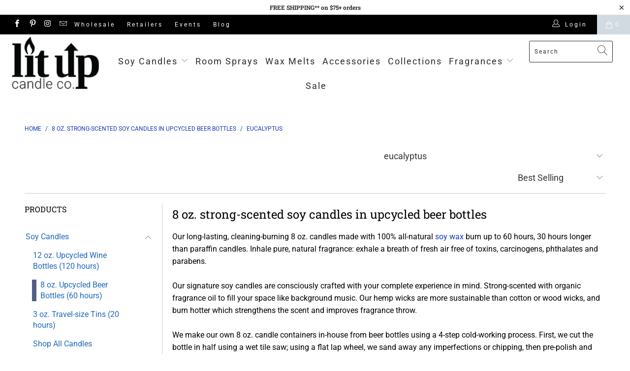

--- FILE ---
content_type: text/html; charset=utf-8
request_url: https://litupcandleco.com/collections/8-oz-soy-candles-in-upcycled-beer-bottles/eucalyptus
body_size: 41844
content:


 <!DOCTYPE html>
<html lang="en"> <head> <meta charset="utf-8"> <meta http-equiv="cleartype" content="on"> <meta name="robots" content="index,follow"> <!-- Mobile Specific Metas --> <meta name="HandheldFriendly" content="True"> <meta name="MobileOptimized" content="320"> <meta name="viewport" content="width=device-width,initial-scale=1"> <meta name="theme-color" content="#ffffff"> <title>
      8 oz. soy candles crafted in upcycled beer bottles | Lit Up Candle Co. Tagged "eucalyptus"</title> <link rel="preconnect dns-prefetch" href="https://fonts.shopifycdn.com" /> <link rel="preconnect dns-prefetch" href="https://cdn.shopify.com" /> <link rel="preconnect dns-prefetch" href="https://v.shopify.com" /> <link rel="preconnect dns-prefetch" href="https://cdn.shopifycloud.com" /> <link rel="preconnect dns-prefetch" href="https://productreviews.shopifycdn.com" /> <link rel="stylesheet" href="https://cdnjs.cloudflare.com/ajax/libs/fancybox/3.5.6/jquery.fancybox.css"> <!-- Stylesheets for Turbo "5.0.0" --> <link href="//litupcandleco.com/cdn/shop/t/10/assets/styles.scss.css?v=181321189485596261721764017625" rel="stylesheet" type="text/css" media="all" /> <script>
      window.lazySizesConfig = window.lazySizesConfig || {};

      lazySizesConfig.expand = 300;
      lazySizesConfig.loadHidden = false;

      /*! lazysizes - v4.1.4 */
      !function(a,b){var c=b(a,a.document);a.lazySizes=c,"object"==typeof module&&module.exports&&(module.exports=c)}(window,function(a,b){"use strict";if(b.getElementsByClassName){var c,d,e=b.documentElement,f=a.Date,g=a.HTMLPictureElement,h="addEventListener",i="getAttribute",j=a[h],k=a.setTimeout,l=a.requestAnimationFrame||k,m=a.requestIdleCallback,n=/^picture$/i,o=["load","error","lazyincluded","_lazyloaded"],p={},q=Array.prototype.forEach,r=function(a,b){return p[b]||(p[b]=new RegExp("(\\s|^)"+b+"(\\s|$)")),p[b].test(a[i]("class")||"")&&p[b]},s=function(a,b){r(a,b)||a.setAttribute("class",(a[i]("class")||"").trim()+" "+b)},t=function(a,b){var c;(c=r(a,b))&&a.setAttribute("class",(a[i]("class")||"").replace(c," "))},u=function(a,b,c){var d=c?h:"removeEventListener";c&&u(a,b),o.forEach(function(c){a[d](c,b)})},v=function(a,d,e,f,g){var h=b.createEvent("Event");return e||(e={}),e.instance=c,h.initEvent(d,!f,!g),h.detail=e,a.dispatchEvent(h),h},w=function(b,c){var e;!g&&(e=a.picturefill||d.pf)?(c&&c.src&&!b[i]("srcset")&&b.setAttribute("srcset",c.src),e({reevaluate:!0,elements:[b]})):c&&c.src&&(b.src=c.src)},x=function(a,b){return(getComputedStyle(a,null)||{})[b]},y=function(a,b,c){for(c=c||a.offsetWidth;c<d.minSize&&b&&!a._lazysizesWidth;)c=b.offsetWidth,b=b.parentNode;return c},z=function(){var a,c,d=[],e=[],f=d,g=function(){var b=f;for(f=d.length?e:d,a=!0,c=!1;b.length;)b.shift()();a=!1},h=function(d,e){a&&!e?d.apply(this,arguments):(f.push(d),c||(c=!0,(b.hidden?k:l)(g)))};return h._lsFlush=g,h}(),A=function(a,b){return b?function(){z(a)}:function(){var b=this,c=arguments;z(function(){a.apply(b,c)})}},B=function(a){var b,c=0,e=d.throttleDelay,g=d.ricTimeout,h=function(){b=!1,c=f.now(),a()},i=m&&g>49?function(){m(h,{timeout:g}),g!==d.ricTimeout&&(g=d.ricTimeout)}:A(function(){k(h)},!0);return function(a){var d;(a=a===!0)&&(g=33),b||(b=!0,d=e-(f.now()-c),0>d&&(d=0),a||9>d?i():k(i,d))}},C=function(a){var b,c,d=99,e=function(){b=null,a()},g=function(){var a=f.now()-c;d>a?k(g,d-a):(m||e)(e)};return function(){c=f.now(),b||(b=k(g,d))}};!function(){var b,c={lazyClass:"lazyload",loadedClass:"lazyloaded",loadingClass:"lazyloading",preloadClass:"lazypreload",errorClass:"lazyerror",autosizesClass:"lazyautosizes",srcAttr:"data-src",srcsetAttr:"data-srcset",sizesAttr:"data-sizes",minSize:40,customMedia:{},init:!0,expFactor:1.5,hFac:.8,loadMode:2,loadHidden:!0,ricTimeout:0,throttleDelay:125};d=a.lazySizesConfig||a.lazysizesConfig||{};for(b in c)b in d||(d[b]=c[b]);a.lazySizesConfig=d,k(function(){d.init&&F()})}();var D=function(){var g,l,m,o,p,y,D,F,G,H,I,J,K,L,M=/^img$/i,N=/^iframe$/i,O="onscroll"in a&&!/(gle|ing)bot/.test(navigator.userAgent),P=0,Q=0,R=0,S=-1,T=function(a){R--,a&&a.target&&u(a.target,T),(!a||0>R||!a.target)&&(R=0)},U=function(a,c){var d,f=a,g="hidden"==x(b.body,"visibility")||"hidden"!=x(a.parentNode,"visibility")&&"hidden"!=x(a,"visibility");for(F-=c,I+=c,G-=c,H+=c;g&&(f=f.offsetParent)&&f!=b.body&&f!=e;)g=(x(f,"opacity")||1)>0,g&&"visible"!=x(f,"overflow")&&(d=f.getBoundingClientRect(),g=H>d.left&&G<d.right&&I>d.top-1&&F<d.bottom+1);return g},V=function(){var a,f,h,j,k,m,n,p,q,r=c.elements;if((o=d.loadMode)&&8>R&&(a=r.length)){f=0,S++,null==K&&("expand"in d||(d.expand=e.clientHeight>500&&e.clientWidth>500?500:370),J=d.expand,K=J*d.expFactor),K>Q&&1>R&&S>2&&o>2&&!b.hidden?(Q=K,S=0):Q=o>1&&S>1&&6>R?J:P;for(;a>f;f++)if(r[f]&&!r[f]._lazyRace)if(O)if((p=r[f][i]("data-expand"))&&(m=1*p)||(m=Q),q!==m&&(y=innerWidth+m*L,D=innerHeight+m,n=-1*m,q=m),h=r[f].getBoundingClientRect(),(I=h.bottom)>=n&&(F=h.top)<=D&&(H=h.right)>=n*L&&(G=h.left)<=y&&(I||H||G||F)&&(d.loadHidden||"hidden"!=x(r[f],"visibility"))&&(l&&3>R&&!p&&(3>o||4>S)||U(r[f],m))){if(ba(r[f]),k=!0,R>9)break}else!k&&l&&!j&&4>R&&4>S&&o>2&&(g[0]||d.preloadAfterLoad)&&(g[0]||!p&&(I||H||G||F||"auto"!=r[f][i](d.sizesAttr)))&&(j=g[0]||r[f]);else ba(r[f]);j&&!k&&ba(j)}},W=B(V),X=function(a){s(a.target,d.loadedClass),t(a.target,d.loadingClass),u(a.target,Z),v(a.target,"lazyloaded")},Y=A(X),Z=function(a){Y({target:a.target})},$=function(a,b){try{a.contentWindow.location.replace(b)}catch(c){a.src=b}},_=function(a){var b,c=a[i](d.srcsetAttr);(b=d.customMedia[a[i]("data-media")||a[i]("media")])&&a.setAttribute("media",b),c&&a.setAttribute("srcset",c)},aa=A(function(a,b,c,e,f){var g,h,j,l,o,p;(o=v(a,"lazybeforeunveil",b)).defaultPrevented||(e&&(c?s(a,d.autosizesClass):a.setAttribute("sizes",e)),h=a[i](d.srcsetAttr),g=a[i](d.srcAttr),f&&(j=a.parentNode,l=j&&n.test(j.nodeName||"")),p=b.firesLoad||"src"in a&&(h||g||l),o={target:a},p&&(u(a,T,!0),clearTimeout(m),m=k(T,2500),s(a,d.loadingClass),u(a,Z,!0)),l&&q.call(j.getElementsByTagName("source"),_),h?a.setAttribute("srcset",h):g&&!l&&(N.test(a.nodeName)?$(a,g):a.src=g),f&&(h||l)&&w(a,{src:g})),a._lazyRace&&delete a._lazyRace,t(a,d.lazyClass),z(function(){(!p||a.complete&&a.naturalWidth>1)&&(p?T(o):R--,X(o))},!0)}),ba=function(a){var b,c=M.test(a.nodeName),e=c&&(a[i](d.sizesAttr)||a[i]("sizes")),f="auto"==e;(!f&&l||!c||!a[i]("src")&&!a.srcset||a.complete||r(a,d.errorClass)||!r(a,d.lazyClass))&&(b=v(a,"lazyunveilread").detail,f&&E.updateElem(a,!0,a.offsetWidth),a._lazyRace=!0,R++,aa(a,b,f,e,c))},ca=function(){if(!l){if(f.now()-p<999)return void k(ca,999);var a=C(function(){d.loadMode=3,W()});l=!0,d.loadMode=3,W(),j("scroll",function(){3==d.loadMode&&(d.loadMode=2),a()},!0)}};return{_:function(){p=f.now(),c.elements=b.getElementsByClassName(d.lazyClass),g=b.getElementsByClassName(d.lazyClass+" "+d.preloadClass),L=d.hFac,j("scroll",W,!0),j("resize",W,!0),a.MutationObserver?new MutationObserver(W).observe(e,{childList:!0,subtree:!0,attributes:!0}):(e[h]("DOMNodeInserted",W,!0),e[h]("DOMAttrModified",W,!0),setInterval(W,999)),j("hashchange",W,!0),["focus","mouseover","click","load","transitionend","animationend","webkitAnimationEnd"].forEach(function(a){b[h](a,W,!0)}),/d$|^c/.test(b.readyState)?ca():(j("load",ca),b[h]("DOMContentLoaded",W),k(ca,2e4)),c.elements.length?(V(),z._lsFlush()):W()},checkElems:W,unveil:ba}}(),E=function(){var a,c=A(function(a,b,c,d){var e,f,g;if(a._lazysizesWidth=d,d+="px",a.setAttribute("sizes",d),n.test(b.nodeName||""))for(e=b.getElementsByTagName("source"),f=0,g=e.length;g>f;f++)e[f].setAttribute("sizes",d);c.detail.dataAttr||w(a,c.detail)}),e=function(a,b,d){var e,f=a.parentNode;f&&(d=y(a,f,d),e=v(a,"lazybeforesizes",{width:d,dataAttr:!!b}),e.defaultPrevented||(d=e.detail.width,d&&d!==a._lazysizesWidth&&c(a,f,e,d)))},f=function(){var b,c=a.length;if(c)for(b=0;c>b;b++)e(a[b])},g=C(f);return{_:function(){a=b.getElementsByClassName(d.autosizesClass),j("resize",g)},checkElems:g,updateElem:e}}(),F=function(){F.i||(F.i=!0,E._(),D._())};return c={cfg:d,autoSizer:E,loader:D,init:F,uP:w,aC:s,rC:t,hC:r,fire:v,gW:y,rAF:z}}});

      /*! lazysizes - v4.1.4 */
      !function(a,b){var c=function(){b(a.lazySizes),a.removeEventListener("lazyunveilread",c,!0)};b=b.bind(null,a,a.document),"object"==typeof module&&module.exports?b(require("lazysizes")):a.lazySizes?c():a.addEventListener("lazyunveilread",c,!0)}(window,function(a,b,c){"use strict";function d(){this.ratioElems=b.getElementsByClassName("lazyaspectratio"),this._setupEvents(),this.processImages()}if(a.addEventListener){var e,f,g,h=Array.prototype.forEach,i=/^picture$/i,j="data-aspectratio",k="img["+j+"]",l=function(b){return a.matchMedia?(l=function(a){return!a||(matchMedia(a)||{}).matches})(b):a.Modernizr&&Modernizr.mq?!b||Modernizr.mq(b):!b},m=c.aC,n=c.rC,o=c.cfg;d.prototype={_setupEvents:function(){var a=this,c=function(b){b.naturalWidth<36?a.addAspectRatio(b,!0):a.removeAspectRatio(b,!0)},d=function(){a.processImages()};b.addEventListener("load",function(a){a.target.getAttribute&&a.target.getAttribute(j)&&c(a.target)},!0),addEventListener("resize",function(){var b,d=function(){h.call(a.ratioElems,c)};return function(){clearTimeout(b),b=setTimeout(d,99)}}()),b.addEventListener("DOMContentLoaded",d),addEventListener("load",d)},processImages:function(a){var c,d;a||(a=b),c="length"in a&&!a.nodeName?a:a.querySelectorAll(k);for(d=0;d<c.length;d++)c[d].naturalWidth>36?this.removeAspectRatio(c[d]):this.addAspectRatio(c[d])},getSelectedRatio:function(a){var b,c,d,e,f,g=a.parentNode;if(g&&i.test(g.nodeName||""))for(d=g.getElementsByTagName("source"),b=0,c=d.length;c>b;b++)if(e=d[b].getAttribute("data-media")||d[b].getAttribute("media"),o.customMedia[e]&&(e=o.customMedia[e]),l(e)){f=d[b].getAttribute(j);break}return f||a.getAttribute(j)||""},parseRatio:function(){var a=/^\s*([+\d\.]+)(\s*[\/x]\s*([+\d\.]+))?\s*$/,b={};return function(c){var d;return!b[c]&&(d=c.match(a))&&(d[3]?b[c]=d[1]/d[3]:b[c]=1*d[1]),b[c]}}(),addAspectRatio:function(b,c){var d,e=b.offsetWidth,f=b.offsetHeight;return c||m(b,"lazyaspectratio"),36>e&&0>=f?void((e||f&&a.console)&&console.log("Define width or height of image, so we can calculate the other dimension")):(d=this.getSelectedRatio(b),d=this.parseRatio(d),void(d&&(e?b.style.height=e/d+"px":b.style.width=f*d+"px")))},removeAspectRatio:function(a){n(a,"lazyaspectratio"),a.style.height="",a.style.width="",a.removeAttribute(j)}},f=function(){g=a.jQuery||a.Zepto||a.shoestring||a.$,g&&g.fn&&!g.fn.imageRatio&&g.fn.filter&&g.fn.add&&g.fn.find?g.fn.imageRatio=function(){return e.processImages(this.find(k).add(this.filter(k))),this}:g=!1},f(),setTimeout(f),e=new d,a.imageRatio=e,"object"==typeof module&&module.exports?module.exports=e:"function"==typeof define&&define.amd&&define(e)}});

        /*! lazysizes - v4.1.5 */
        !function(a,b){var c=function(){b(a.lazySizes),a.removeEventListener("lazyunveilread",c,!0)};b=b.bind(null,a,a.document),"object"==typeof module&&module.exports?b(require("lazysizes")):a.lazySizes?c():a.addEventListener("lazyunveilread",c,!0)}(window,function(a,b,c){"use strict";if(a.addEventListener){var d=/\s+/g,e=/\s*\|\s+|\s+\|\s*/g,f=/^(.+?)(?:\s+\[\s*(.+?)\s*\])(?:\s+\[\s*(.+?)\s*\])?$/,g=/^\s*\(*\s*type\s*:\s*(.+?)\s*\)*\s*$/,h=/\(|\)|'/,i={contain:1,cover:1},j=function(a){var b=c.gW(a,a.parentNode);return(!a._lazysizesWidth||b>a._lazysizesWidth)&&(a._lazysizesWidth=b),a._lazysizesWidth},k=function(a){var b;return b=(getComputedStyle(a)||{getPropertyValue:function(){}}).getPropertyValue("background-size"),!i[b]&&i[a.style.backgroundSize]&&(b=a.style.backgroundSize),b},l=function(a,b){if(b){var c=b.match(g);c&&c[1]?a.setAttribute("type",c[1]):a.setAttribute("media",lazySizesConfig.customMedia[b]||b)}},m=function(a,c,g){var h=b.createElement("picture"),i=c.getAttribute(lazySizesConfig.sizesAttr),j=c.getAttribute("data-ratio"),k=c.getAttribute("data-optimumx");c._lazybgset&&c._lazybgset.parentNode==c&&c.removeChild(c._lazybgset),Object.defineProperty(g,"_lazybgset",{value:c,writable:!0}),Object.defineProperty(c,"_lazybgset",{value:h,writable:!0}),a=a.replace(d," ").split(e),h.style.display="none",g.className=lazySizesConfig.lazyClass,1!=a.length||i||(i="auto"),a.forEach(function(a){var c,d=b.createElement("source");i&&"auto"!=i&&d.setAttribute("sizes",i),(c=a.match(f))?(d.setAttribute(lazySizesConfig.srcsetAttr,c[1]),l(d,c[2]),l(d,c[3])):d.setAttribute(lazySizesConfig.srcsetAttr,a),h.appendChild(d)}),i&&(g.setAttribute(lazySizesConfig.sizesAttr,i),c.removeAttribute(lazySizesConfig.sizesAttr),c.removeAttribute("sizes")),k&&g.setAttribute("data-optimumx",k),j&&g.setAttribute("data-ratio",j),h.appendChild(g),c.appendChild(h)},n=function(a){if(a.target._lazybgset){var b=a.target,d=b._lazybgset,e=b.currentSrc||b.src;if(e){var f=c.fire(d,"bgsetproxy",{src:e,useSrc:h.test(e)?JSON.stringify(e):e});f.defaultPrevented||(d.style.backgroundImage="url("+f.detail.useSrc+")")}b._lazybgsetLoading&&(c.fire(d,"_lazyloaded",{},!1,!0),delete b._lazybgsetLoading)}};addEventListener("lazybeforeunveil",function(a){var d,e,f;!a.defaultPrevented&&(d=a.target.getAttribute("data-bgset"))&&(f=a.target,e=b.createElement("img"),e.alt="",e._lazybgsetLoading=!0,a.detail.firesLoad=!0,m(d,f,e),setTimeout(function(){c.loader.unveil(e),c.rAF(function(){c.fire(e,"_lazyloaded",{},!0,!0),e.complete&&n({target:e})})}))}),b.addEventListener("load",n,!0),a.addEventListener("lazybeforesizes",function(a){if(a.detail.instance==c&&a.target._lazybgset&&a.detail.dataAttr){var b=a.target._lazybgset,d=k(b);i[d]&&(a.target._lazysizesParentFit=d,c.rAF(function(){a.target.setAttribute("data-parent-fit",d),a.target._lazysizesParentFit&&delete a.target._lazysizesParentFit}))}},!0),b.documentElement.addEventListener("lazybeforesizes",function(a){!a.defaultPrevented&&a.target._lazybgset&&a.detail.instance==c&&(a.detail.width=j(a.target._lazybgset))})}});</script> <script>
      
Shopify = window.Shopify || {};Shopify.theme_settings = {};Shopify.theme_settings.display_tos_checkbox = false;Shopify.theme_settings.go_to_checkout = true;Shopify.theme_settings.cart_action = "redirect_cart";Shopify.theme_settings.collection_swatches = false;Shopify.theme_settings.collection_secondary_image = true;Shopify.theme_settings.show_multiple_currencies = false;Shopify.theme_settings.display_inventory_left = false;Shopify.theme_settings.inventory_threshold = 1;Shopify.theme_settings.limit_quantity = false;Shopify.theme_settings.menu_position = "inline";Shopify.theme_settings.newsletter_popup = false;Shopify.theme_settings.newsletter_popup_days = 0;Shopify.theme_settings.newsletter_popup_mobile = false;Shopify.theme_settings.newsletter_popup_seconds = 2;Shopify.theme_settings.pagination_type = "infinite_scroll";Shopify.theme_settings.search_pagination_type = "infinite_scroll";Shopify.theme_settings.enable_shopify_review_comments = true;Shopify.theme_settings.enable_shopify_collection_badges = true;Shopify.theme_settings.quick_shop_thumbnail_position = "bottom-thumbnails";Shopify.theme_settings.product_form_style = "swatches";Shopify.theme_settings.sale_banner_enabled = true;Shopify.theme_settings.display_savings = true;Shopify.theme_settings.display_sold_out_price = false;Shopify.theme_settings.sold_out_text = "Sold Out";Shopify.theme_settings.free_text = "FREE";Shopify.theme_settings.search_option = "products";Shopify.theme_settings.search_items_to_display = 5;Shopify.theme_settings.enable_autocomplete = true;Shopify.theme_settings.page_dots_enabled = false;Shopify.theme_settings.slideshow_arrow_size = "light";Shopify.theme_settings.quick_shop_enabled = true;Shopify.translation =Shopify.translation || {};Shopify.translation.agree_to_terms_warning = "You must agree with the terms and conditions to checkout.";Shopify.translation.one_item_left = "item left";Shopify.translation.items_left_text = "items left";Shopify.translation.cart_savings_text = "Total Savings";Shopify.translation.cart_discount_text = "Discount";Shopify.translation.cart_subtotal_text = "Subtotal";Shopify.translation.cart_remove_text = "Remove";Shopify.translation.newsletter_success_text = "Thank you for joining our mailing list!";Shopify.translation.notify_email = "Enter your email address...";Shopify.translation.notify_email_value = "Translation missing: en.contact.fields.email";Shopify.translation.notify_email_send = "Send";Shopify.translation.notify_message_first = "Please notify me when ";Shopify.translation.notify_message_last = " becomes available - ";Shopify.translation.notify_success_text = "Thanks! We will notify you when this product becomes available!";Shopify.translation.add_to_cart = "Add to Cart";Shopify.translation.coming_soon_text = "Coming Soon";Shopify.translation.sold_out_text = "Sold Out";Shopify.translation.sale_text = "Sale";Shopify.translation.savings_text = "You Save";Shopify.translation.free_price_text = "Translation missing: en.settings.free_price_text";Shopify.translation.from_text = "from";Shopify.translation.new_text = "New";Shopify.translation.pre_order_text = "Pre-Order";Shopify.translation.unavailable_text = "Unavailable";Shopify.translation.all_results = "View all results";</script> <meta name="description" content="Strong-scented 8 oz. soy candles made in upcycled beer bottles that are crafted in-house. Made with 100% all-natural soy wax, hand-poured in small batches and blended with almost double the recommended amount of organic fragrance oil to make the best-smelling, clean-burning, long-lasting candles. Enjoy up to 60 hours. Tagged &quot;eucalyptus&quot;." /> <link rel="shortcut icon" type="image/x-icon" href="//litupcandleco.com/cdn/shop/files/Lit_Up_Logo_blackon_white_favicon_180x180.jpg?v=1613708974"> <link rel="apple-touch-icon" href="//litupcandleco.com/cdn/shop/files/Lit_Up_Logo_blackon_white_favicon_180x180.jpg?v=1613708974"/> <link rel="apple-touch-icon" sizes="57x57" href="//litupcandleco.com/cdn/shop/files/Lit_Up_Logo_blackon_white_favicon_57x57.jpg?v=1613708974"/> <link rel="apple-touch-icon" sizes="60x60" href="//litupcandleco.com/cdn/shop/files/Lit_Up_Logo_blackon_white_favicon_60x60.jpg?v=1613708974"/> <link rel="apple-touch-icon" sizes="72x72" href="//litupcandleco.com/cdn/shop/files/Lit_Up_Logo_blackon_white_favicon_72x72.jpg?v=1613708974"/> <link rel="apple-touch-icon" sizes="76x76" href="//litupcandleco.com/cdn/shop/files/Lit_Up_Logo_blackon_white_favicon_76x76.jpg?v=1613708974"/> <link rel="apple-touch-icon" sizes="114x114" href="//litupcandleco.com/cdn/shop/files/Lit_Up_Logo_blackon_white_favicon_114x114.jpg?v=1613708974"/> <link rel="apple-touch-icon" sizes="180x180" href="//litupcandleco.com/cdn/shop/files/Lit_Up_Logo_blackon_white_favicon_180x180.jpg?v=1613708974"/> <link rel="apple-touch-icon" sizes="228x228" href="//litupcandleco.com/cdn/shop/files/Lit_Up_Logo_blackon_white_favicon_228x228.jpg?v=1613708974"/> <link rel="canonical" href="https://litupcandleco.com/collections/8-oz-soy-candles-in-upcycled-beer-bottles/eucalyptus" /> <script>window.performance && window.performance.mark && window.performance.mark('shopify.content_for_header.start');</script><meta name="google-site-verification" content="1YsP8fHVqPM7RyczupynJu70HZPvqVee0b6sNSDV5zY">
<meta name="google-site-verification" content="w4enhCe8sNWKzYA4D2OTVCE4385ttHk09LlGSMlibFI">
<meta name="google-site-verification" content="-53Nr_P2nfqXnSae9d8Fs9h9hWR9QcXaTU825TJEMvU">
<meta id="shopify-digital-wallet" name="shopify-digital-wallet" content="/10620836/digital_wallets/dialog">
<meta name="shopify-checkout-api-token" content="b7dc596ce8519949b53618e8785b3f9e">
<meta id="in-context-paypal-metadata" data-shop-id="10620836" data-venmo-supported="false" data-environment="production" data-locale="en_US" data-paypal-v4="true" data-currency="USD">
<link rel="alternate" type="application/atom+xml" title="Feed" href="/collections/8-oz-soy-candles-in-upcycled-beer-bottles/eucalyptus.atom" />
<link rel="alternate" type="application/json+oembed" href="https://litupcandleco.com/collections/8-oz-soy-candles-in-upcycled-beer-bottles/eucalyptus.oembed">
<script async="async" src="/checkouts/internal/preloads.js?locale=en-US"></script>
<link rel="preconnect" href="https://shop.app" crossorigin="anonymous">
<script async="async" src="https://shop.app/checkouts/internal/preloads.js?locale=en-US&shop_id=10620836" crossorigin="anonymous"></script>
<script id="apple-pay-shop-capabilities" type="application/json">{"shopId":10620836,"countryCode":"US","currencyCode":"USD","merchantCapabilities":["supports3DS"],"merchantId":"gid:\/\/shopify\/Shop\/10620836","merchantName":"Lit Up Candle Co.","requiredBillingContactFields":["postalAddress","email"],"requiredShippingContactFields":["postalAddress","email"],"shippingType":"shipping","supportedNetworks":["visa","masterCard","amex","discover","elo","jcb"],"total":{"type":"pending","label":"Lit Up Candle Co.","amount":"1.00"},"shopifyPaymentsEnabled":true,"supportsSubscriptions":true}</script>
<script id="shopify-features" type="application/json">{"accessToken":"b7dc596ce8519949b53618e8785b3f9e","betas":["rich-media-storefront-analytics"],"domain":"litupcandleco.com","predictiveSearch":true,"shopId":10620836,"locale":"en"}</script>
<script>var Shopify = Shopify || {};
Shopify.shop = "lit-up-illuminations.myshopify.com";
Shopify.locale = "en";
Shopify.currency = {"active":"USD","rate":"1.0"};
Shopify.country = "US";
Shopify.theme = {"name":"turbo-florence (Nov-7-2019)","id":78595358790,"schema_name":"Turbo","schema_version":"5.0.0","theme_store_id":null,"role":"main"};
Shopify.theme.handle = "null";
Shopify.theme.style = {"id":null,"handle":null};
Shopify.cdnHost = "litupcandleco.com/cdn";
Shopify.routes = Shopify.routes || {};
Shopify.routes.root = "/";</script>
<script type="module">!function(o){(o.Shopify=o.Shopify||{}).modules=!0}(window);</script>
<script>!function(o){function n(){var o=[];function n(){o.push(Array.prototype.slice.apply(arguments))}return n.q=o,n}var t=o.Shopify=o.Shopify||{};t.loadFeatures=n(),t.autoloadFeatures=n()}(window);</script>
<script>
  window.ShopifyPay = window.ShopifyPay || {};
  window.ShopifyPay.apiHost = "shop.app\/pay";
  window.ShopifyPay.redirectState = null;
</script>
<script id="shop-js-analytics" type="application/json">{"pageType":"collection"}</script>
<script defer="defer" async type="module" src="//litupcandleco.com/cdn/shopifycloud/shop-js/modules/v2/client.init-shop-cart-sync_BdyHc3Nr.en.esm.js"></script>
<script defer="defer" async type="module" src="//litupcandleco.com/cdn/shopifycloud/shop-js/modules/v2/chunk.common_Daul8nwZ.esm.js"></script>
<script type="module">
  await import("//litupcandleco.com/cdn/shopifycloud/shop-js/modules/v2/client.init-shop-cart-sync_BdyHc3Nr.en.esm.js");
await import("//litupcandleco.com/cdn/shopifycloud/shop-js/modules/v2/chunk.common_Daul8nwZ.esm.js");

  window.Shopify.SignInWithShop?.initShopCartSync?.({"fedCMEnabled":true,"windoidEnabled":true});

</script>
<script>
  window.Shopify = window.Shopify || {};
  if (!window.Shopify.featureAssets) window.Shopify.featureAssets = {};
  window.Shopify.featureAssets['shop-js'] = {"shop-cart-sync":["modules/v2/client.shop-cart-sync_QYOiDySF.en.esm.js","modules/v2/chunk.common_Daul8nwZ.esm.js"],"init-fed-cm":["modules/v2/client.init-fed-cm_DchLp9rc.en.esm.js","modules/v2/chunk.common_Daul8nwZ.esm.js"],"shop-button":["modules/v2/client.shop-button_OV7bAJc5.en.esm.js","modules/v2/chunk.common_Daul8nwZ.esm.js"],"init-windoid":["modules/v2/client.init-windoid_DwxFKQ8e.en.esm.js","modules/v2/chunk.common_Daul8nwZ.esm.js"],"shop-cash-offers":["modules/v2/client.shop-cash-offers_DWtL6Bq3.en.esm.js","modules/v2/chunk.common_Daul8nwZ.esm.js","modules/v2/chunk.modal_CQq8HTM6.esm.js"],"shop-toast-manager":["modules/v2/client.shop-toast-manager_CX9r1SjA.en.esm.js","modules/v2/chunk.common_Daul8nwZ.esm.js"],"init-shop-email-lookup-coordinator":["modules/v2/client.init-shop-email-lookup-coordinator_UhKnw74l.en.esm.js","modules/v2/chunk.common_Daul8nwZ.esm.js"],"pay-button":["modules/v2/client.pay-button_DzxNnLDY.en.esm.js","modules/v2/chunk.common_Daul8nwZ.esm.js"],"avatar":["modules/v2/client.avatar_BTnouDA3.en.esm.js"],"init-shop-cart-sync":["modules/v2/client.init-shop-cart-sync_BdyHc3Nr.en.esm.js","modules/v2/chunk.common_Daul8nwZ.esm.js"],"shop-login-button":["modules/v2/client.shop-login-button_D8B466_1.en.esm.js","modules/v2/chunk.common_Daul8nwZ.esm.js","modules/v2/chunk.modal_CQq8HTM6.esm.js"],"init-customer-accounts-sign-up":["modules/v2/client.init-customer-accounts-sign-up_C8fpPm4i.en.esm.js","modules/v2/client.shop-login-button_D8B466_1.en.esm.js","modules/v2/chunk.common_Daul8nwZ.esm.js","modules/v2/chunk.modal_CQq8HTM6.esm.js"],"init-shop-for-new-customer-accounts":["modules/v2/client.init-shop-for-new-customer-accounts_CVTO0Ztu.en.esm.js","modules/v2/client.shop-login-button_D8B466_1.en.esm.js","modules/v2/chunk.common_Daul8nwZ.esm.js","modules/v2/chunk.modal_CQq8HTM6.esm.js"],"init-customer-accounts":["modules/v2/client.init-customer-accounts_dRgKMfrE.en.esm.js","modules/v2/client.shop-login-button_D8B466_1.en.esm.js","modules/v2/chunk.common_Daul8nwZ.esm.js","modules/v2/chunk.modal_CQq8HTM6.esm.js"],"shop-follow-button":["modules/v2/client.shop-follow-button_CkZpjEct.en.esm.js","modules/v2/chunk.common_Daul8nwZ.esm.js","modules/v2/chunk.modal_CQq8HTM6.esm.js"],"lead-capture":["modules/v2/client.lead-capture_BntHBhfp.en.esm.js","modules/v2/chunk.common_Daul8nwZ.esm.js","modules/v2/chunk.modal_CQq8HTM6.esm.js"],"checkout-modal":["modules/v2/client.checkout-modal_CfxcYbTm.en.esm.js","modules/v2/chunk.common_Daul8nwZ.esm.js","modules/v2/chunk.modal_CQq8HTM6.esm.js"],"shop-login":["modules/v2/client.shop-login_Da4GZ2H6.en.esm.js","modules/v2/chunk.common_Daul8nwZ.esm.js","modules/v2/chunk.modal_CQq8HTM6.esm.js"],"payment-terms":["modules/v2/client.payment-terms_MV4M3zvL.en.esm.js","modules/v2/chunk.common_Daul8nwZ.esm.js","modules/v2/chunk.modal_CQq8HTM6.esm.js"]};
</script>
<script>(function() {
  var isLoaded = false;
  function asyncLoad() {
    if (isLoaded) return;
    isLoaded = true;
    var urls = ["https:\/\/cdn-loyalty.yotpo.com\/loader\/WO5OqI1x7K47GjEArO7ZPQ.js?shop=lit-up-illuminations.myshopify.com","https:\/\/formbuilder.hulkapps.com\/skeletopapp.js?shop=lit-up-illuminations.myshopify.com","https:\/\/cloudsearch-1f874.kxcdn.com\/shopify.js?shop=lit-up-illuminations.myshopify.com","https:\/\/tags.akohub.com\/widget.js?id=d31f5d87d4e64dddaa1b602444ce342c8d11cc34fa45644935e27710f6b38bc6\u0026ts=1726766305159\u0026shop=lit-up-illuminations.myshopify.com","\/\/cdn.shopify.com\/proxy\/80c363d8d496a2a6b3e6b049b3802c82ea7056110077edd635bce6ee46adcc8b\/d2xrtfsb9f45pw.cloudfront.net\/scripttag\/bixgrow-track.js?shop=lit-up-illuminations.myshopify.com\u0026sp-cache-control=cHVibGljLCBtYXgtYWdlPTkwMA","https:\/\/static.mailerlite.com\/data\/a\/1892\/1892362\/universal_g6s1r9l8g2_load.js?shop=lit-up-illuminations.myshopify.com","https:\/\/d18eg7dreypte5.cloudfront.net\/browse-abandonment\/smsbump_timer.js?shop=lit-up-illuminations.myshopify.com","https:\/\/admin.revenuehunt.com\/embed.js?shop=lit-up-illuminations.myshopify.com"];
    for (var i = 0; i <urls.length; i++) {
      var s = document.createElement('script');
      s.type = 'text/javascript';
      s.async = true;
      s.src = urls[i];
      var x = document.getElementsByTagName('script')[0];
      x.parentNode.insertBefore(s, x);
    }
  };
  if(window.attachEvent) {
    window.attachEvent('onload', asyncLoad);
  } else {
    window.addEventListener('load', asyncLoad, false);
  }
})();</script>
<script id="__st">var __st={"a":10620836,"offset":-18000,"reqid":"85306853-137c-4808-8894-17b3d8bb4a12-1768987298","pageurl":"litupcandleco.com\/collections\/8-oz-soy-candles-in-upcycled-beer-bottles\/eucalyptus","u":"b900dc18c723","p":"collection","rtyp":"collection","rid":137702015046};</script>
<script>window.ShopifyPaypalV4VisibilityTracking = true;</script>
<script id="captcha-bootstrap">!function(){'use strict';const t='contact',e='account',n='new_comment',o=[[t,t],['blogs',n],['comments',n],[t,'customer']],c=[[e,'customer_login'],[e,'guest_login'],[e,'recover_customer_password'],[e,'create_customer']],r=t=>t.map((([t,e])=>`form[action*='/${t}']:not([data-nocaptcha='true']) input[name='form_type'][value='${e}']`)).join(','),a=t=>()=>t?[...document.querySelectorAll(t)].map((t=>t.form)):[];function s(){const t=[...o],e=r(t);return a(e)}const i='password',u='form_key',d=['recaptcha-v3-token','g-recaptcha-response','h-captcha-response',i],f=()=>{try{return window.sessionStorage}catch{return}},m='__shopify_v',_=t=>t.elements[u];function p(t,e,n=!1){try{const o=window.sessionStorage,c=JSON.parse(o.getItem(e)),{data:r}=function(t){const{data:e,action:n}=t;return t[m]||n?{data:e,action:n}:{data:t,action:n}}(c);for(const[e,n]of Object.entries(r))t.elements[e]&&(t.elements[e].value=n);n&&o.removeItem(e)}catch(o){console.error('form repopulation failed',{error:o})}}const l='form_type',E='cptcha';function T(t){t.dataset[E]=!0}const w=window,h=w.document,L='Shopify',v='ce_forms',y='captcha';let A=!1;((t,e)=>{const n=(g='f06e6c50-85a8-45c8-87d0-21a2b65856fe',I='https://cdn.shopify.com/shopifycloud/storefront-forms-hcaptcha/ce_storefront_forms_captcha_hcaptcha.v1.5.2.iife.js',D={infoText:'Protected by hCaptcha',privacyText:'Privacy',termsText:'Terms'},(t,e,n)=>{const o=w[L][v],c=o.bindForm;if(c)return c(t,g,e,D).then(n);var r;o.q.push([[t,g,e,D],n]),r=I,A||(h.body.append(Object.assign(h.createElement('script'),{id:'captcha-provider',async:!0,src:r})),A=!0)});var g,I,D;w[L]=w[L]||{},w[L][v]=w[L][v]||{},w[L][v].q=[],w[L][y]=w[L][y]||{},w[L][y].protect=function(t,e){n(t,void 0,e),T(t)},Object.freeze(w[L][y]),function(t,e,n,w,h,L){const[v,y,A,g]=function(t,e,n){const i=e?o:[],u=t?c:[],d=[...i,...u],f=r(d),m=r(i),_=r(d.filter((([t,e])=>n.includes(e))));return[a(f),a(m),a(_),s()]}(w,h,L),I=t=>{const e=t.target;return e instanceof HTMLFormElement?e:e&&e.form},D=t=>v().includes(t);t.addEventListener('submit',(t=>{const e=I(t);if(!e)return;const n=D(e)&&!e.dataset.hcaptchaBound&&!e.dataset.recaptchaBound,o=_(e),c=g().includes(e)&&(!o||!o.value);(n||c)&&t.preventDefault(),c&&!n&&(function(t){try{if(!f())return;!function(t){const e=f();if(!e)return;const n=_(t);if(!n)return;const o=n.value;o&&e.removeItem(o)}(t);const e=Array.from(Array(32),(()=>Math.random().toString(36)[2])).join('');!function(t,e){_(t)||t.append(Object.assign(document.createElement('input'),{type:'hidden',name:u})),t.elements[u].value=e}(t,e),function(t,e){const n=f();if(!n)return;const o=[...t.querySelectorAll(`input[type='${i}']`)].map((({name:t})=>t)),c=[...d,...o],r={};for(const[a,s]of new FormData(t).entries())c.includes(a)||(r[a]=s);n.setItem(e,JSON.stringify({[m]:1,action:t.action,data:r}))}(t,e)}catch(e){console.error('failed to persist form',e)}}(e),e.submit())}));const S=(t,e)=>{t&&!t.dataset[E]&&(n(t,e.some((e=>e===t))),T(t))};for(const o of['focusin','change'])t.addEventListener(o,(t=>{const e=I(t);D(e)&&S(e,y())}));const B=e.get('form_key'),M=e.get(l),P=B&&M;t.addEventListener('DOMContentLoaded',(()=>{const t=y();if(P)for(const e of t)e.elements[l].value===M&&p(e,B);[...new Set([...A(),...v().filter((t=>'true'===t.dataset.shopifyCaptcha))])].forEach((e=>S(e,t)))}))}(h,new URLSearchParams(w.location.search),n,t,e,['guest_login'])})(!0,!0)}();</script>
<script integrity="sha256-4kQ18oKyAcykRKYeNunJcIwy7WH5gtpwJnB7kiuLZ1E=" data-source-attribution="shopify.loadfeatures" defer="defer" src="//litupcandleco.com/cdn/shopifycloud/storefront/assets/storefront/load_feature-a0a9edcb.js" crossorigin="anonymous"></script>
<script crossorigin="anonymous" defer="defer" src="//litupcandleco.com/cdn/shopifycloud/storefront/assets/shopify_pay/storefront-65b4c6d7.js?v=20250812"></script>
<script data-source-attribution="shopify.dynamic_checkout.dynamic.init">var Shopify=Shopify||{};Shopify.PaymentButton=Shopify.PaymentButton||{isStorefrontPortableWallets:!0,init:function(){window.Shopify.PaymentButton.init=function(){};var t=document.createElement("script");t.src="https://litupcandleco.com/cdn/shopifycloud/portable-wallets/latest/portable-wallets.en.js",t.type="module",document.head.appendChild(t)}};
</script>
<script data-source-attribution="shopify.dynamic_checkout.buyer_consent">
  function portableWalletsHideBuyerConsent(e){var t=document.getElementById("shopify-buyer-consent"),n=document.getElementById("shopify-subscription-policy-button");t&&n&&(t.classList.add("hidden"),t.setAttribute("aria-hidden","true"),n.removeEventListener("click",e))}function portableWalletsShowBuyerConsent(e){var t=document.getElementById("shopify-buyer-consent"),n=document.getElementById("shopify-subscription-policy-button");t&&n&&(t.classList.remove("hidden"),t.removeAttribute("aria-hidden"),n.addEventListener("click",e))}window.Shopify?.PaymentButton&&(window.Shopify.PaymentButton.hideBuyerConsent=portableWalletsHideBuyerConsent,window.Shopify.PaymentButton.showBuyerConsent=portableWalletsShowBuyerConsent);
</script>
<script data-source-attribution="shopify.dynamic_checkout.cart.bootstrap">document.addEventListener("DOMContentLoaded",(function(){function t(){return document.querySelector("shopify-accelerated-checkout-cart, shopify-accelerated-checkout")}if(t())Shopify.PaymentButton.init();else{new MutationObserver((function(e,n){t()&&(Shopify.PaymentButton.init(),n.disconnect())})).observe(document.body,{childList:!0,subtree:!0})}}));
</script>
<link id="shopify-accelerated-checkout-styles" rel="stylesheet" media="screen" href="https://litupcandleco.com/cdn/shopifycloud/portable-wallets/latest/accelerated-checkout-backwards-compat.css" crossorigin="anonymous">
<style id="shopify-accelerated-checkout-cart">
        #shopify-buyer-consent {
  margin-top: 1em;
  display: inline-block;
  width: 100%;
}

#shopify-buyer-consent.hidden {
  display: none;
}

#shopify-subscription-policy-button {
  background: none;
  border: none;
  padding: 0;
  text-decoration: underline;
  font-size: inherit;
  cursor: pointer;
}

#shopify-subscription-policy-button::before {
  box-shadow: none;
}

      </style>

<script>window.performance && window.performance.mark && window.performance.mark('shopify.content_for_header.end');</script>

    

<meta name="author" content="Lit Up Candle Co.">
<meta property="og:url" content="https://litupcandleco.com/collections/8-oz-soy-candles-in-upcycled-beer-bottles/eucalyptus">
<meta property="og:site_name" content="Lit Up Candle Co."> <meta property="og:type" content="product.group"> <meta property="og:title" content="8 oz. strong-scented soy candles in upcycled beer bottles"> <meta property="og:image" content="https://litupcandleco.com/cdn/shop/collections/Faire_Cover_600x.jpg?v=1656103888"> <meta property="og:image:secure_url" content="https://litupcandleco.com/cdn/shop/collections/Faire_Cover_600x.jpg?v=1656103888"> <meta property="og:image:width" content="800"> <meta property="og:image:height" content="800"> <meta property="og:image:alt" content="8 oz. strong-scented soy candles in upcycled beer bottles"> <meta property="og:image" content="https://litupcandleco.com/cdn/shop/products/EAR-8BB_600x.jpg?v=1656351203"> <meta property="og:image:secure_url" content="https://litupcandleco.com/cdn/shop/products/EAR-8BB_600x.jpg?v=1656351203"> <meta property="og:description" content="Strong-scented 8 oz. soy candles made in upcycled beer bottles that are crafted in-house. Made with 100% all-natural soy wax, hand-poured in small batches and blended with almost double the recommended amount of organic fragrance oil to make the best-smelling, clean-burning, long-lasting candles. Enjoy up to 60 hours.">




<meta name="twitter:card" content="summary">


    
    
    
<!-- Start of Judge.me Core -->
<link rel="dns-prefetch" href="https://cdn.judge.me/">
<script data-cfasync='false' class='jdgm-settings-script'>window.jdgmSettings={"pagination":5,"disable_web_reviews":false,"badge_no_review_text":"No reviews","badge_n_reviews_text":"{{ n }} review/reviews","hide_badge_preview_if_no_reviews":true,"badge_hide_text":false,"enforce_center_preview_badge":false,"widget_title":"Customer Reviews","widget_open_form_text":"Write a review","widget_close_form_text":"Cancel review","widget_refresh_page_text":"Refresh page","widget_summary_text":"Based on {{ number_of_reviews }} review/reviews","widget_no_review_text":"Be the first to write a review","widget_name_field_text":"Display name","widget_verified_name_field_text":"Verified Name (public)","widget_name_placeholder_text":"Display name","widget_required_field_error_text":"This field is required.","widget_email_field_text":"Email address","widget_verified_email_field_text":"Verified Email (private, can not be edited)","widget_email_placeholder_text":"Your email address","widget_email_field_error_text":"Please enter a valid email address.","widget_rating_field_text":"Rating","widget_review_title_field_text":"Review Title","widget_review_title_placeholder_text":"Give your review a title","widget_review_body_field_text":"Review content","widget_review_body_placeholder_text":"Start writing here...","widget_pictures_field_text":"Picture/Video (optional)","widget_submit_review_text":"Submit Review","widget_submit_verified_review_text":"Submit Verified Review","widget_submit_success_msg_with_auto_publish":"Thank you! Please refresh the page in a few moments to see your review. You can remove or edit your review by logging into \u003ca href='https://judge.me/login' target='_blank' rel='nofollow noopener'\u003eJudge.me\u003c/a\u003e","widget_submit_success_msg_no_auto_publish":"Thank you! Your review will be published as soon as it is approved by the shop admin. You can remove or edit your review by logging into \u003ca href='https://judge.me/login' target='_blank' rel='nofollow noopener'\u003eJudge.me\u003c/a\u003e","widget_show_default_reviews_out_of_total_text":"Showing {{ n_reviews_shown }} out of {{ n_reviews }} reviews.","widget_show_all_link_text":"Show all","widget_show_less_link_text":"Show less","widget_author_said_text":"{{ reviewer_name }} said:","widget_days_text":"{{ n }} days ago","widget_weeks_text":"{{ n }} week/weeks ago","widget_months_text":"{{ n }} month/months ago","widget_years_text":"{{ n }} year/years ago","widget_yesterday_text":"Yesterday","widget_today_text":"Today","widget_replied_text":"\u003e\u003e {{ shop_name }} replied:","widget_read_more_text":"Read more","widget_reviewer_name_as_initial":"","widget_rating_filter_color":"#0a6afb","widget_rating_filter_see_all_text":"See all reviews","widget_sorting_most_recent_text":"Most Recent","widget_sorting_highest_rating_text":"Highest Rating","widget_sorting_lowest_rating_text":"Lowest Rating","widget_sorting_with_pictures_text":"Only Pictures","widget_sorting_most_helpful_text":"Most Helpful","widget_open_question_form_text":"Ask a question","widget_reviews_subtab_text":"Reviews","widget_questions_subtab_text":"Questions","widget_question_label_text":"Question","widget_answer_label_text":"Answer","widget_question_placeholder_text":"Write your question here","widget_submit_question_text":"Submit Question","widget_question_submit_success_text":"Thank you for your question! We will notify you once it gets answered.","verified_badge_text":"Verified","verified_badge_bg_color":"","verified_badge_text_color":"","verified_badge_placement":"left-of-reviewer-name","widget_review_max_height":"","widget_hide_border":false,"widget_social_share":true,"widget_thumb":true,"widget_review_location_show":true,"widget_location_format":"country_iso_code","all_reviews_include_out_of_store_products":true,"all_reviews_out_of_store_text":"(out of store)","all_reviews_pagination":100,"all_reviews_product_name_prefix_text":"about","enable_review_pictures":true,"enable_question_anwser":false,"widget_theme":"align","review_date_format":"mm/dd/yyyy","default_sort_method":"most-recent","widget_product_reviews_subtab_text":"Product Reviews","widget_shop_reviews_subtab_text":"Shop Reviews","widget_other_products_reviews_text":"Reviews for other products","widget_store_reviews_subtab_text":"Store reviews","widget_no_store_reviews_text":"This store hasn't received any reviews yet","widget_web_restriction_product_reviews_text":"This product hasn't received any reviews yet","widget_no_items_text":"No items found","widget_show_more_text":"Show more","widget_write_a_store_review_text":"Write a Store Review","widget_other_languages_heading":"Reviews in Other Languages","widget_translate_review_text":"Translate review to {{ language }}","widget_translating_review_text":"Translating...","widget_show_original_translation_text":"Show original ({{ language }})","widget_translate_review_failed_text":"Review couldn't be translated.","widget_translate_review_retry_text":"Retry","widget_translate_review_try_again_later_text":"Try again later","show_product_url_for_grouped_product":false,"widget_sorting_pictures_first_text":"Pictures First","show_pictures_on_all_rev_page_mobile":false,"show_pictures_on_all_rev_page_desktop":true,"floating_tab_hide_mobile_install_preference":false,"floating_tab_button_name":"★ Reviews","floating_tab_title":"Let customers speak for us","floating_tab_button_color":"","floating_tab_button_background_color":"","floating_tab_url":"","floating_tab_url_enabled":true,"floating_tab_tab_style":"text","all_reviews_text_badge_text":"Customers rate us {{ shop.metafields.judgeme.all_reviews_rating | round: 1 }}/5 based on {{ shop.metafields.judgeme.all_reviews_count }} reviews.","all_reviews_text_badge_text_branded_style":"{{ shop.metafields.judgeme.all_reviews_rating | round: 1 }} out of 5 stars based on {{ shop.metafields.judgeme.all_reviews_count }} reviews","is_all_reviews_text_badge_a_link":false,"show_stars_for_all_reviews_text_badge":false,"all_reviews_text_badge_url":"","all_reviews_text_style":"text","all_reviews_text_color_style":"judgeme_brand_color","all_reviews_text_color":"#108474","all_reviews_text_show_jm_brand":true,"featured_carousel_show_header":true,"featured_carousel_title":"Let customers speak for us","testimonials_carousel_title":"Customers are saying","videos_carousel_title":"Real customer stories","cards_carousel_title":"Customers are saying","featured_carousel_count_text":"from {{ n }} reviews","featured_carousel_add_link_to_all_reviews_page":false,"featured_carousel_url":"","featured_carousel_show_images":true,"featured_carousel_autoslide_interval":5,"featured_carousel_arrows_on_the_sides":false,"featured_carousel_height":250,"featured_carousel_width":80,"featured_carousel_image_size":0,"featured_carousel_image_height":250,"featured_carousel_arrow_color":"#eeeeee","verified_count_badge_style":"vintage","verified_count_badge_orientation":"horizontal","verified_count_badge_color_style":"judgeme_brand_color","verified_count_badge_color":"#108474","is_verified_count_badge_a_link":false,"verified_count_badge_url":"","verified_count_badge_show_jm_brand":true,"widget_rating_preset_default":5,"widget_first_sub_tab":"product-reviews","widget_show_histogram":true,"widget_histogram_use_custom_color":true,"widget_pagination_use_custom_color":false,"widget_star_use_custom_color":false,"widget_verified_badge_use_custom_color":false,"widget_write_review_use_custom_color":false,"picture_reminder_submit_button":"Upload Pictures","enable_review_videos":false,"mute_video_by_default":false,"widget_sorting_videos_first_text":"Videos First","widget_review_pending_text":"Pending","featured_carousel_items_for_large_screen":3,"social_share_options_order":"Facebook,Twitter","remove_microdata_snippet":false,"disable_json_ld":false,"enable_json_ld_products":false,"preview_badge_show_question_text":false,"preview_badge_no_question_text":"No questions","preview_badge_n_question_text":"{{ number_of_questions }} question/questions","qa_badge_show_icon":false,"qa_badge_position":"same-row","remove_judgeme_branding":true,"widget_add_search_bar":false,"widget_search_bar_placeholder":"Search","widget_sorting_verified_only_text":"Verified only","featured_carousel_theme":"default","featured_carousel_show_rating":true,"featured_carousel_show_title":true,"featured_carousel_show_body":true,"featured_carousel_show_date":false,"featured_carousel_show_reviewer":true,"featured_carousel_show_product":false,"featured_carousel_header_background_color":"#108474","featured_carousel_header_text_color":"#ffffff","featured_carousel_name_product_separator":"reviewed","featured_carousel_full_star_background":"#108474","featured_carousel_empty_star_background":"#dadada","featured_carousel_vertical_theme_background":"#f9fafb","featured_carousel_verified_badge_enable":false,"featured_carousel_verified_badge_color":"#108474","featured_carousel_border_style":"round","featured_carousel_review_line_length_limit":3,"featured_carousel_more_reviews_button_text":"Read more reviews","featured_carousel_view_product_button_text":"View product","all_reviews_page_load_reviews_on":"scroll","all_reviews_page_load_more_text":"Load More Reviews","disable_fb_tab_reviews":false,"enable_ajax_cdn_cache":false,"widget_public_name_text":"displayed publicly like","default_reviewer_name":"John Smith","default_reviewer_name_has_non_latin":true,"widget_reviewer_anonymous":"Anonymous","medals_widget_title":"Judge.me Review Medals","medals_widget_background_color":"#f9fafb","medals_widget_position":"footer_all_pages","medals_widget_border_color":"#f9fafb","medals_widget_verified_text_position":"left","medals_widget_use_monochromatic_version":false,"medals_widget_elements_color":"#108474","show_reviewer_avatar":true,"widget_invalid_yt_video_url_error_text":"Not a YouTube video URL","widget_max_length_field_error_text":"Please enter no more than {0} characters.","widget_show_country_flag":false,"widget_show_collected_via_shop_app":true,"widget_verified_by_shop_badge_style":"light","widget_verified_by_shop_text":"Verified by Shop","widget_show_photo_gallery":false,"widget_load_with_code_splitting":true,"widget_ugc_install_preference":false,"widget_ugc_title":"Made by us, Shared by you","widget_ugc_subtitle":"Tag us to see your picture featured in our page","widget_ugc_arrows_color":"#ffffff","widget_ugc_primary_button_text":"Buy Now","widget_ugc_primary_button_background_color":"#108474","widget_ugc_primary_button_text_color":"#ffffff","widget_ugc_primary_button_border_width":"0","widget_ugc_primary_button_border_style":"none","widget_ugc_primary_button_border_color":"#108474","widget_ugc_primary_button_border_radius":"25","widget_ugc_secondary_button_text":"Load More","widget_ugc_secondary_button_background_color":"#ffffff","widget_ugc_secondary_button_text_color":"#108474","widget_ugc_secondary_button_border_width":"2","widget_ugc_secondary_button_border_style":"solid","widget_ugc_secondary_button_border_color":"#108474","widget_ugc_secondary_button_border_radius":"25","widget_ugc_reviews_button_text":"View Reviews","widget_ugc_reviews_button_background_color":"#ffffff","widget_ugc_reviews_button_text_color":"#108474","widget_ugc_reviews_button_border_width":"2","widget_ugc_reviews_button_border_style":"solid","widget_ugc_reviews_button_border_color":"#108474","widget_ugc_reviews_button_border_radius":"25","widget_ugc_reviews_button_link_to":"judgeme-reviews-page","widget_ugc_show_post_date":true,"widget_ugc_max_width":"800","widget_rating_metafield_value_type":true,"widget_primary_color":"#108474","widget_enable_secondary_color":false,"widget_secondary_color":"#edf5f5","widget_summary_average_rating_text":"{{ average_rating }} out of 5","widget_media_grid_title":"Customer photos \u0026 videos","widget_media_grid_see_more_text":"See more","widget_round_style":false,"widget_show_product_medals":true,"widget_verified_by_judgeme_text":"Verified by Judge.me","widget_show_store_medals":true,"widget_verified_by_judgeme_text_in_store_medals":"Verified by Judge.me","widget_media_field_exceed_quantity_message":"Sorry, we can only accept {{ max_media }} for one review.","widget_media_field_exceed_limit_message":"{{ file_name }} is too large, please select a {{ media_type }} less than {{ size_limit }}MB.","widget_review_submitted_text":"Review Submitted!","widget_question_submitted_text":"Question Submitted!","widget_close_form_text_question":"Cancel","widget_write_your_answer_here_text":"Write your answer here","widget_enabled_branded_link":true,"widget_show_collected_by_judgeme":false,"widget_reviewer_name_color":"","widget_write_review_text_color":"","widget_write_review_bg_color":"","widget_collected_by_judgeme_text":"collected by Judge.me","widget_pagination_type":"standard","widget_load_more_text":"Load More","widget_load_more_color":"#108474","widget_full_review_text":"Full Review","widget_read_more_reviews_text":"Read More Reviews","widget_read_questions_text":"Read Questions","widget_questions_and_answers_text":"Questions \u0026 Answers","widget_verified_by_text":"Verified by","widget_verified_text":"Verified","widget_number_of_reviews_text":"{{ number_of_reviews }} reviews","widget_back_button_text":"Back","widget_next_button_text":"Next","widget_custom_forms_filter_button":"Filters","custom_forms_style":"vertical","widget_show_review_information":false,"how_reviews_are_collected":"How reviews are collected?","widget_show_review_keywords":false,"widget_gdpr_statement":"How we use your data: We'll only contact you about the review you left, and only if necessary. By submitting your review, you agree to Judge.me's \u003ca href='https://judge.me/terms' target='_blank' rel='nofollow noopener'\u003eterms\u003c/a\u003e, \u003ca href='https://judge.me/privacy' target='_blank' rel='nofollow noopener'\u003eprivacy\u003c/a\u003e and \u003ca href='https://judge.me/content-policy' target='_blank' rel='nofollow noopener'\u003econtent\u003c/a\u003e policies.","widget_multilingual_sorting_enabled":false,"widget_translate_review_content_enabled":false,"widget_translate_review_content_method":"manual","popup_widget_review_selection":"automatically_with_pictures","popup_widget_round_border_style":true,"popup_widget_show_title":true,"popup_widget_show_body":true,"popup_widget_show_reviewer":false,"popup_widget_show_product":true,"popup_widget_show_pictures":true,"popup_widget_use_review_picture":true,"popup_widget_show_on_home_page":true,"popup_widget_show_on_product_page":true,"popup_widget_show_on_collection_page":true,"popup_widget_show_on_cart_page":true,"popup_widget_position":"bottom_left","popup_widget_first_review_delay":5,"popup_widget_duration":5,"popup_widget_interval":5,"popup_widget_review_count":5,"popup_widget_hide_on_mobile":true,"review_snippet_widget_round_border_style":true,"review_snippet_widget_card_color":"#FFFFFF","review_snippet_widget_slider_arrows_background_color":"#FFFFFF","review_snippet_widget_slider_arrows_color":"#000000","review_snippet_widget_star_color":"#108474","show_product_variant":false,"all_reviews_product_variant_label_text":"Variant: ","widget_show_verified_branding":false,"widget_ai_summary_title":"Customers say","widget_ai_summary_disclaimer":"AI-powered review summary based on recent customer reviews","widget_show_ai_summary":false,"widget_show_ai_summary_bg":false,"widget_show_review_title_input":true,"redirect_reviewers_invited_via_email":"review_widget","request_store_review_after_product_review":false,"request_review_other_products_in_order":false,"review_form_color_scheme":"default","review_form_corner_style":"square","review_form_star_color":{},"review_form_text_color":"#333333","review_form_background_color":"#ffffff","review_form_field_background_color":"#fafafa","review_form_button_color":{},"review_form_button_text_color":"#ffffff","review_form_modal_overlay_color":"#000000","review_content_screen_title_text":"How would you rate this product?","review_content_introduction_text":"We would love it if you would share a bit about your experience.","store_review_form_title_text":"How would you rate this store?","store_review_form_introduction_text":"We would love it if you would share a bit about your experience.","show_review_guidance_text":true,"one_star_review_guidance_text":"Poor","five_star_review_guidance_text":"Great","customer_information_screen_title_text":"About you","customer_information_introduction_text":"Please tell us more about you.","custom_questions_screen_title_text":"Your experience in more detail","custom_questions_introduction_text":"Here are a few questions to help us understand more about your experience.","review_submitted_screen_title_text":"Thanks for your review!","review_submitted_screen_thank_you_text":"We are processing it and it will appear on the store soon.","review_submitted_screen_email_verification_text":"Please confirm your email by clicking the link we just sent you. This helps us keep reviews authentic.","review_submitted_request_store_review_text":"Would you like to share your experience of shopping with us?","review_submitted_review_other_products_text":"Would you like to review these products?","store_review_screen_title_text":"Would you like to share your experience of shopping with us?","store_review_introduction_text":"We value your feedback and use it to improve. Please share any thoughts or suggestions you have.","reviewer_media_screen_title_picture_text":"Share a picture","reviewer_media_introduction_picture_text":"Upload a photo to support your review.","reviewer_media_screen_title_video_text":"Share a video","reviewer_media_introduction_video_text":"Upload a video to support your review.","reviewer_media_screen_title_picture_or_video_text":"Share a picture or video","reviewer_media_introduction_picture_or_video_text":"Upload a photo or video to support your review.","reviewer_media_youtube_url_text":"Paste your Youtube URL here","advanced_settings_next_step_button_text":"Next","advanced_settings_close_review_button_text":"Close","modal_write_review_flow":false,"write_review_flow_required_text":"Required","write_review_flow_privacy_message_text":"We respect your privacy.","write_review_flow_anonymous_text":"Post review as anonymous","write_review_flow_visibility_text":"This won't be visible to other customers.","write_review_flow_multiple_selection_help_text":"Select as many as you like","write_review_flow_single_selection_help_text":"Select one option","write_review_flow_required_field_error_text":"This field is required","write_review_flow_invalid_email_error_text":"Please enter a valid email address","write_review_flow_max_length_error_text":"Max. {{ max_length }} characters.","write_review_flow_media_upload_text":"\u003cb\u003eClick to upload\u003c/b\u003e or drag and drop","write_review_flow_gdpr_statement":"We'll only contact you about your review if necessary. By submitting your review, you agree to our \u003ca href='https://judge.me/terms' target='_blank' rel='nofollow noopener'\u003eterms and conditions\u003c/a\u003e and \u003ca href='https://judge.me/privacy' target='_blank' rel='nofollow noopener'\u003eprivacy policy\u003c/a\u003e.","rating_only_reviews_enabled":false,"show_negative_reviews_help_screen":false,"new_review_flow_help_screen_rating_threshold":3,"negative_review_resolution_screen_title_text":"Tell us more","negative_review_resolution_text":"Your experience matters to us. If there were issues with your purchase, we're here to help. Feel free to reach out to us, we'd love the opportunity to make things right.","negative_review_resolution_button_text":"Contact us","negative_review_resolution_proceed_with_review_text":"Leave a review","negative_review_resolution_subject":"Issue with purchase from {{ shop_name }}.{{ order_name }}","preview_badge_collection_page_install_status":false,"widget_review_custom_css":"","preview_badge_custom_css":"","preview_badge_stars_count":"5-stars","featured_carousel_custom_css":"","floating_tab_custom_css":"","all_reviews_widget_custom_css":"","medals_widget_custom_css":"","verified_badge_custom_css":"","all_reviews_text_custom_css":"","transparency_badges_collected_via_store_invite":false,"transparency_badges_from_another_provider":false,"transparency_badges_collected_from_store_visitor":false,"transparency_badges_collected_by_verified_review_provider":false,"transparency_badges_earned_reward":false,"transparency_badges_collected_via_store_invite_text":"Review collected via store invitation","transparency_badges_from_another_provider_text":"Review collected from another provider","transparency_badges_collected_from_store_visitor_text":"Review collected from a store visitor","transparency_badges_written_in_google_text":"Review written in Google","transparency_badges_written_in_etsy_text":"Review written in Etsy","transparency_badges_written_in_shop_app_text":"Review written in Shop App","transparency_badges_earned_reward_text":"Review earned a reward for future purchase","product_review_widget_per_page":10,"widget_store_review_label_text":"Review about the store","checkout_comment_extension_title_on_product_page":"Customer Comments","checkout_comment_extension_num_latest_comment_show":5,"checkout_comment_extension_format":"name_and_timestamp","checkout_comment_customer_name":"last_initial","checkout_comment_comment_notification":true,"preview_badge_collection_page_install_preference":true,"preview_badge_home_page_install_preference":false,"preview_badge_product_page_install_preference":true,"review_widget_install_preference":"above-related","review_carousel_install_preference":false,"floating_reviews_tab_install_preference":"none","verified_reviews_count_badge_install_preference":false,"all_reviews_text_install_preference":false,"review_widget_best_location":false,"judgeme_medals_install_preference":false,"review_widget_revamp_enabled":false,"review_widget_qna_enabled":false,"review_widget_header_theme":"minimal","review_widget_widget_title_enabled":true,"review_widget_header_text_size":"medium","review_widget_header_text_weight":"regular","review_widget_average_rating_style":"compact","review_widget_bar_chart_enabled":true,"review_widget_bar_chart_type":"numbers","review_widget_bar_chart_style":"standard","review_widget_expanded_media_gallery_enabled":false,"review_widget_reviews_section_theme":"standard","review_widget_image_style":"thumbnails","review_widget_review_image_ratio":"square","review_widget_stars_size":"medium","review_widget_verified_badge":"standard_text","review_widget_review_title_text_size":"medium","review_widget_review_text_size":"medium","review_widget_review_text_length":"medium","review_widget_number_of_columns_desktop":3,"review_widget_carousel_transition_speed":5,"review_widget_custom_questions_answers_display":"always","review_widget_button_text_color":"#FFFFFF","review_widget_text_color":"#000000","review_widget_lighter_text_color":"#7B7B7B","review_widget_corner_styling":"soft","review_widget_review_word_singular":"review","review_widget_review_word_plural":"reviews","review_widget_voting_label":"Helpful?","review_widget_shop_reply_label":"Reply from {{ shop_name }}:","review_widget_filters_title":"Filters","qna_widget_question_word_singular":"Question","qna_widget_question_word_plural":"Questions","qna_widget_answer_reply_label":"Answer from {{ answerer_name }}:","qna_content_screen_title_text":"Ask a question about this product","qna_widget_question_required_field_error_text":"Please enter your question.","qna_widget_flow_gdpr_statement":"We'll only contact you about your question if necessary. By submitting your question, you agree to our \u003ca href='https://judge.me/terms' target='_blank' rel='nofollow noopener'\u003eterms and conditions\u003c/a\u003e and \u003ca href='https://judge.me/privacy' target='_blank' rel='nofollow noopener'\u003eprivacy policy\u003c/a\u003e.","qna_widget_question_submitted_text":"Thanks for your question!","qna_widget_close_form_text_question":"Close","qna_widget_question_submit_success_text":"We’ll notify you by email when your question is answered.","all_reviews_widget_v2025_enabled":false,"all_reviews_widget_v2025_header_theme":"default","all_reviews_widget_v2025_widget_title_enabled":true,"all_reviews_widget_v2025_header_text_size":"medium","all_reviews_widget_v2025_header_text_weight":"regular","all_reviews_widget_v2025_average_rating_style":"compact","all_reviews_widget_v2025_bar_chart_enabled":true,"all_reviews_widget_v2025_bar_chart_type":"numbers","all_reviews_widget_v2025_bar_chart_style":"standard","all_reviews_widget_v2025_expanded_media_gallery_enabled":false,"all_reviews_widget_v2025_show_store_medals":true,"all_reviews_widget_v2025_show_photo_gallery":true,"all_reviews_widget_v2025_show_review_keywords":false,"all_reviews_widget_v2025_show_ai_summary":false,"all_reviews_widget_v2025_show_ai_summary_bg":false,"all_reviews_widget_v2025_add_search_bar":false,"all_reviews_widget_v2025_default_sort_method":"most-recent","all_reviews_widget_v2025_reviews_per_page":10,"all_reviews_widget_v2025_reviews_section_theme":"default","all_reviews_widget_v2025_image_style":"thumbnails","all_reviews_widget_v2025_review_image_ratio":"square","all_reviews_widget_v2025_stars_size":"medium","all_reviews_widget_v2025_verified_badge":"bold_badge","all_reviews_widget_v2025_review_title_text_size":"medium","all_reviews_widget_v2025_review_text_size":"medium","all_reviews_widget_v2025_review_text_length":"medium","all_reviews_widget_v2025_number_of_columns_desktop":3,"all_reviews_widget_v2025_carousel_transition_speed":5,"all_reviews_widget_v2025_custom_questions_answers_display":"always","all_reviews_widget_v2025_show_product_variant":false,"all_reviews_widget_v2025_show_reviewer_avatar":true,"all_reviews_widget_v2025_reviewer_name_as_initial":"","all_reviews_widget_v2025_review_location_show":false,"all_reviews_widget_v2025_location_format":"","all_reviews_widget_v2025_show_country_flag":false,"all_reviews_widget_v2025_verified_by_shop_badge_style":"light","all_reviews_widget_v2025_social_share":false,"all_reviews_widget_v2025_social_share_options_order":"Facebook,Twitter,LinkedIn,Pinterest","all_reviews_widget_v2025_pagination_type":"standard","all_reviews_widget_v2025_button_text_color":"#FFFFFF","all_reviews_widget_v2025_text_color":"#000000","all_reviews_widget_v2025_lighter_text_color":"#7B7B7B","all_reviews_widget_v2025_corner_styling":"soft","all_reviews_widget_v2025_title":"Customer reviews","all_reviews_widget_v2025_ai_summary_title":"Customers say about this store","all_reviews_widget_v2025_no_review_text":"Be the first to write a review","platform":"shopify","branding_url":"https://app.judge.me/reviews/stores/litupcandleco.com","branding_text":"Powered by Judge.me","locale":"en","reply_name":"Lit Up Candle Co.","widget_version":"2.1","footer":true,"autopublish":false,"review_dates":true,"enable_custom_form":false,"shop_use_review_site":true,"shop_locale":"en","enable_multi_locales_translations":false,"show_review_title_input":true,"review_verification_email_status":"always","can_be_branded":true,"reply_name_text":"Lit Up Candle Co."};</script> <style class='jdgm-settings-style'>.jdgm-xx{left:0}.jdgm-histogram .jdgm-histogram__bar-content{background:#0a6afb}.jdgm-histogram .jdgm-histogram__bar:after{background:#0a6afb}.jdgm-prev-badge[data-average-rating='0.00']{display:none !important}.jdgm-author-all-initials{display:none !important}.jdgm-author-last-initial{display:none !important}.jdgm-rev-widg__title{visibility:hidden}.jdgm-rev-widg__summary-text{visibility:hidden}.jdgm-prev-badge__text{visibility:hidden}.jdgm-rev__replier:before{content:'Lit Up Candle Co.'}.jdgm-rev__prod-link-prefix:before{content:'about'}.jdgm-rev__variant-label:before{content:'Variant: '}.jdgm-rev__out-of-store-text:before{content:'(out of store)'}.jdgm-all-reviews-page__wrapper .jdgm-rev__content{min-height:120px}@media only screen and (max-width: 768px){.jdgm-rev__pics .jdgm-rev_all-rev-page-picture-separator,.jdgm-rev__pics .jdgm-rev__product-picture{display:none}}.jdgm-preview-badge[data-template="index"]{display:none !important}.jdgm-verified-count-badget[data-from-snippet="true"]{display:none !important}.jdgm-carousel-wrapper[data-from-snippet="true"]{display:none !important}.jdgm-all-reviews-text[data-from-snippet="true"]{display:none !important}.jdgm-medals-section[data-from-snippet="true"]{display:none !important}.jdgm-ugc-media-wrapper[data-from-snippet="true"]{display:none !important}.jdgm-rev__transparency-badge[data-badge-type="review_collected_via_store_invitation"]{display:none !important}.jdgm-rev__transparency-badge[data-badge-type="review_collected_from_another_provider"]{display:none !important}.jdgm-rev__transparency-badge[data-badge-type="review_collected_from_store_visitor"]{display:none !important}.jdgm-rev__transparency-badge[data-badge-type="review_written_in_etsy"]{display:none !important}.jdgm-rev__transparency-badge[data-badge-type="review_written_in_google_business"]{display:none !important}.jdgm-rev__transparency-badge[data-badge-type="review_written_in_shop_app"]{display:none !important}.jdgm-rev__transparency-badge[data-badge-type="review_earned_for_future_purchase"]{display:none !important}
</style> <style class='jdgm-settings-style'></style> <link id="judgeme_widget_align_css" rel="stylesheet" type="text/css" media="nope!" onload="this.media='all'" href="https://cdnwidget.judge.me/shopify_v2/align.css"> <style class='jdgm-miracle-styles'>
  @-webkit-keyframes jdgm-spin{0%{-webkit-transform:rotate(0deg);-ms-transform:rotate(0deg);transform:rotate(0deg)}100%{-webkit-transform:rotate(359deg);-ms-transform:rotate(359deg);transform:rotate(359deg)}}@keyframes jdgm-spin{0%{-webkit-transform:rotate(0deg);-ms-transform:rotate(0deg);transform:rotate(0deg)}100%{-webkit-transform:rotate(359deg);-ms-transform:rotate(359deg);transform:rotate(359deg)}}@font-face{font-family:'JudgemeStar';src:url("[data-uri]") format("woff");font-weight:normal;font-style:normal}.jdgm-star{font-family:'JudgemeStar';display:inline !important;text-decoration:none !important;padding:0 4px 0 0 !important;margin:0 !important;font-weight:bold;opacity:1;-webkit-font-smoothing:antialiased;-moz-osx-font-smoothing:grayscale}.jdgm-star:hover{opacity:1}.jdgm-star:last-of-type{padding:0 !important}.jdgm-star.jdgm--on:before{content:"\e000"}.jdgm-star.jdgm--off:before{content:"\e001"}.jdgm-star.jdgm--half:before{content:"\e002"}.jdgm-widget *{margin:0;line-height:1.4;-webkit-box-sizing:border-box;-moz-box-sizing:border-box;box-sizing:border-box;-webkit-overflow-scrolling:touch}.jdgm-hidden{display:none !important;visibility:hidden !important}.jdgm-temp-hidden{display:none}.jdgm-spinner{width:40px;height:40px;margin:auto;border-radius:50%;border-top:2px solid #eee;border-right:2px solid #eee;border-bottom:2px solid #eee;border-left:2px solid #ccc;-webkit-animation:jdgm-spin 0.8s infinite linear;animation:jdgm-spin 0.8s infinite linear}.jdgm-prev-badge{display:block !important}

</style>


  
  
   


<script data-cfasync='false' class='jdgm-script'>
!function(e){window.jdgm=window.jdgm||{},jdgm.CDN_HOST="https://cdn.judge.me/",
jdgm.docReady=function(d){(e.attachEvent?"complete"===e.readyState:"loading"!==e.readyState)?
setTimeout(d,0):e.addEventListener("DOMContentLoaded",d)},jdgm.loadCSS=function(d,t,o,s){
!o&&jdgm.loadCSS.requestedUrls.indexOf(d)>=0||(jdgm.loadCSS.requestedUrls.push(d),
(s=e.createElement("link")).rel="stylesheet",s.class="jdgm-stylesheet",s.media="nope!",
s.href=d,s.onload=function(){this.media="all",t&&setTimeout(t)},e.body.appendChild(s))},
jdgm.loadCSS.requestedUrls=[],jdgm.docReady(function(){(window.jdgmLoadCSS||e.querySelectorAll(
".jdgm-widget, .jdgm-all-reviews-page").length>0)&&(jdgmSettings.widget_load_with_code_splitting?
parseFloat(jdgmSettings.widget_version)>=3?jdgm.loadCSS(jdgm.CDN_HOST+"widget_v3/base.css"):
jdgm.loadCSS(jdgm.CDN_HOST+"widget/base.css"):jdgm.loadCSS(jdgm.CDN_HOST+"shopify_v2.css"))})}(document);
</script>
<script async data-cfasync="false" type="text/javascript" src="https://cdn.judge.me/loader.js"></script>

<noscript><link rel="stylesheet" type="text/css" media="all" href="https://cdn.judge.me/shopify_v2.css"></noscript>
<!-- End of Judge.me Core --> <script src="https://cdn-widgetsrepository.yotpo.com/v1/loader/WO5OqI1x7K47GjEArO7ZPQ" async></script>
<!-- BEGIN app block: shopify://apps/hulk-form-builder/blocks/app-embed/b6b8dd14-356b-4725-a4ed-77232212b3c3 --><!-- BEGIN app snippet: hulkapps-formbuilder-theme-ext --><script type="text/javascript">
  
  if (typeof window.formbuilder_customer != "object") {
        window.formbuilder_customer = {}
  }

  window.hulkFormBuilder = {
    form_data: {},
    shop_data: {"shop_dkMfgZwOjpwd43vzSEA1vA":{"shop_uuid":"dkMfgZwOjpwd43vzSEA1vA","shop_timezone":"America\/New_York","shop_id":12003,"shop_is_after_submit_enabled":true,"shop_shopify_plan":"Shopify","shop_shopify_domain":"lit-up-illuminations.myshopify.com","shop_created_at":"2018-07-17T15:04:45.568Z","is_skip_metafield":false,"shop_deleted":false,"shop_disabled":false}},
    settings_data: {"shop_settings":{"shop_customise_msgs":[],"default_customise_msgs":{"is_required":"is required","thank_you":"Thank you! The form was submitted successfully.","processing":"Processing...","valid_data":"Please provide valid data","valid_email":"Provide valid email format","valid_tags":"HTML Tags are not allowed","valid_phone":"Provide valid phone number","valid_captcha":"Please provide valid captcha response","valid_url":"Provide valid URL","only_number_alloud":"Provide valid number in","number_less":"must be less than","number_more":"must be more than","image_must_less":"Image must be less than 20MB","image_number":"Images allowed","image_extension":"Invalid extension! Please provide image file","error_image_upload":"Error in image upload. Please try again.","error_file_upload":"Error in file upload. Please try again.","your_response":"Your response","error_form_submit":"Error occur.Please try again after sometime.","email_submitted":"Form with this email is already submitted","invalid_email_by_zerobounce":"The email address you entered appears to be invalid. Please check it and try again.","download_file":"Download file","card_details_invalid":"Your card details are invalid","card_details":"Card details","please_enter_card_details":"Please enter card details","card_number":"Card number","exp_mm":"Exp MM","exp_yy":"Exp YY","crd_cvc":"CVV","payment_value":"Payment amount","please_enter_payment_amount":"Please enter payment amount","address1":"Address line 1","address2":"Address line 2","city":"City","province":"Province","zipcode":"Zip code","country":"Country","blocked_domain":"This form does not accept addresses from","file_must_less":"File must be less than 20MB","file_extension":"Invalid extension! Please provide file","only_file_number_alloud":"files allowed","previous":"Previous","next":"Next","must_have_a_input":"Please enter at least one field.","please_enter_required_data":"Please enter required data","atleast_one_special_char":"Include at least one special character","atleast_one_lowercase_char":"Include at least one lowercase character","atleast_one_uppercase_char":"Include at least one uppercase character","atleast_one_number":"Include at least one number","must_have_8_chars":"Must have 8 characters long","be_between_8_and_12_chars":"Be between 8 and 12 characters long","please_select":"Please Select","phone_submitted":"Form with this phone number is already submitted","user_res_parse_error":"Error while submitting the form","valid_same_values":"values must be same","product_choice_clear_selection":"Clear Selection","picture_choice_clear_selection":"Clear Selection","remove_all_for_file_image_upload":"Remove All","invalid_file_type_for_image_upload":"You can't upload files of this type.","invalid_file_type_for_signature_upload":"You can't upload files of this type.","max_files_exceeded_for_file_upload":"You can not upload any more files.","max_files_exceeded_for_image_upload":"You can not upload any more files.","file_already_exist":"File already uploaded","max_limit_exceed":"You have added the maximum number of text fields.","cancel_upload_for_file_upload":"Cancel upload","cancel_upload_for_image_upload":"Cancel upload","cancel_upload_for_signature_upload":"Cancel upload"},"shop_blocked_domains":[]}},
    features_data: {"shop_plan_features":{"shop_plan_features":["unlimited-forms","full-design-customization","export-form-submissions","multiple-recipients-for-form-submissions","multiple-admin-notifications","enable-captcha","unlimited-file-uploads","save-submitted-form-data","set-auto-response-message","conditional-logic","form-banner","save-as-draft-facility","include-user-response-in-admin-email","disable-form-submission","file-upload"]}},
    shop: null,
    shop_id: null,
    plan_features: null,
    validateDoubleQuotes: false,
    assets: {
      extraFunctions: "https://cdn.shopify.com/extensions/019bb5ee-ec40-7527-955d-c1b8751eb060/form-builder-by-hulkapps-50/assets/extra-functions.js",
      extraStyles: "https://cdn.shopify.com/extensions/019bb5ee-ec40-7527-955d-c1b8751eb060/form-builder-by-hulkapps-50/assets/extra-styles.css",
      bootstrapStyles: "https://cdn.shopify.com/extensions/019bb5ee-ec40-7527-955d-c1b8751eb060/form-builder-by-hulkapps-50/assets/theme-app-extension-bootstrap.css"
    },
    translations: {
      htmlTagNotAllowed: "HTML Tags are not allowed",
      sqlQueryNotAllowed: "SQL Queries are not allowed",
      doubleQuoteNotAllowed: "Double quotes are not allowed",
      vorwerkHttpWwwNotAllowed: "The words \u0026#39;http\u0026#39; and \u0026#39;www\u0026#39; are not allowed. Please remove them and try again.",
      maxTextFieldsReached: "You have added the maximum number of text fields.",
      avoidNegativeWords: "Avoid negative words: Don\u0026#39;t use negative words in your contact message.",
      customDesignOnly: "This form is for custom designs requests. For general inquiries please contact our team at info@stagheaddesigns.com",
      zerobounceApiErrorMsg: "We couldn\u0026#39;t verify your email due to a technical issue. Please try again later.",
    }

  }

  

  window.FbThemeAppExtSettingsHash = {}
  
</script><!-- END app snippet --><!-- END app block --><!-- BEGIN app block: shopify://apps/judge-me-reviews/blocks/judgeme_core/61ccd3b1-a9f2-4160-9fe9-4fec8413e5d8 --><!-- Start of Judge.me Core -->






<link rel="dns-prefetch" href="https://cdnwidget.judge.me">
<link rel="dns-prefetch" href="https://cdn.judge.me">
<link rel="dns-prefetch" href="https://cdn1.judge.me">
<link rel="dns-prefetch" href="https://api.judge.me">

<script data-cfasync='false' class='jdgm-settings-script'>window.jdgmSettings={"pagination":5,"disable_web_reviews":false,"badge_no_review_text":"No reviews","badge_n_reviews_text":"{{ n }} review/reviews","hide_badge_preview_if_no_reviews":true,"badge_hide_text":false,"enforce_center_preview_badge":false,"widget_title":"Customer Reviews","widget_open_form_text":"Write a review","widget_close_form_text":"Cancel review","widget_refresh_page_text":"Refresh page","widget_summary_text":"Based on {{ number_of_reviews }} review/reviews","widget_no_review_text":"Be the first to write a review","widget_name_field_text":"Display name","widget_verified_name_field_text":"Verified Name (public)","widget_name_placeholder_text":"Display name","widget_required_field_error_text":"This field is required.","widget_email_field_text":"Email address","widget_verified_email_field_text":"Verified Email (private, can not be edited)","widget_email_placeholder_text":"Your email address","widget_email_field_error_text":"Please enter a valid email address.","widget_rating_field_text":"Rating","widget_review_title_field_text":"Review Title","widget_review_title_placeholder_text":"Give your review a title","widget_review_body_field_text":"Review content","widget_review_body_placeholder_text":"Start writing here...","widget_pictures_field_text":"Picture/Video (optional)","widget_submit_review_text":"Submit Review","widget_submit_verified_review_text":"Submit Verified Review","widget_submit_success_msg_with_auto_publish":"Thank you! Please refresh the page in a few moments to see your review. You can remove or edit your review by logging into \u003ca href='https://judge.me/login' target='_blank' rel='nofollow noopener'\u003eJudge.me\u003c/a\u003e","widget_submit_success_msg_no_auto_publish":"Thank you! Your review will be published as soon as it is approved by the shop admin. You can remove or edit your review by logging into \u003ca href='https://judge.me/login' target='_blank' rel='nofollow noopener'\u003eJudge.me\u003c/a\u003e","widget_show_default_reviews_out_of_total_text":"Showing {{ n_reviews_shown }} out of {{ n_reviews }} reviews.","widget_show_all_link_text":"Show all","widget_show_less_link_text":"Show less","widget_author_said_text":"{{ reviewer_name }} said:","widget_days_text":"{{ n }} days ago","widget_weeks_text":"{{ n }} week/weeks ago","widget_months_text":"{{ n }} month/months ago","widget_years_text":"{{ n }} year/years ago","widget_yesterday_text":"Yesterday","widget_today_text":"Today","widget_replied_text":"\u003e\u003e {{ shop_name }} replied:","widget_read_more_text":"Read more","widget_reviewer_name_as_initial":"","widget_rating_filter_color":"#0a6afb","widget_rating_filter_see_all_text":"See all reviews","widget_sorting_most_recent_text":"Most Recent","widget_sorting_highest_rating_text":"Highest Rating","widget_sorting_lowest_rating_text":"Lowest Rating","widget_sorting_with_pictures_text":"Only Pictures","widget_sorting_most_helpful_text":"Most Helpful","widget_open_question_form_text":"Ask a question","widget_reviews_subtab_text":"Reviews","widget_questions_subtab_text":"Questions","widget_question_label_text":"Question","widget_answer_label_text":"Answer","widget_question_placeholder_text":"Write your question here","widget_submit_question_text":"Submit Question","widget_question_submit_success_text":"Thank you for your question! We will notify you once it gets answered.","verified_badge_text":"Verified","verified_badge_bg_color":"","verified_badge_text_color":"","verified_badge_placement":"left-of-reviewer-name","widget_review_max_height":"","widget_hide_border":false,"widget_social_share":true,"widget_thumb":true,"widget_review_location_show":true,"widget_location_format":"country_iso_code","all_reviews_include_out_of_store_products":true,"all_reviews_out_of_store_text":"(out of store)","all_reviews_pagination":100,"all_reviews_product_name_prefix_text":"about","enable_review_pictures":true,"enable_question_anwser":false,"widget_theme":"align","review_date_format":"mm/dd/yyyy","default_sort_method":"most-recent","widget_product_reviews_subtab_text":"Product Reviews","widget_shop_reviews_subtab_text":"Shop Reviews","widget_other_products_reviews_text":"Reviews for other products","widget_store_reviews_subtab_text":"Store reviews","widget_no_store_reviews_text":"This store hasn't received any reviews yet","widget_web_restriction_product_reviews_text":"This product hasn't received any reviews yet","widget_no_items_text":"No items found","widget_show_more_text":"Show more","widget_write_a_store_review_text":"Write a Store Review","widget_other_languages_heading":"Reviews in Other Languages","widget_translate_review_text":"Translate review to {{ language }}","widget_translating_review_text":"Translating...","widget_show_original_translation_text":"Show original ({{ language }})","widget_translate_review_failed_text":"Review couldn't be translated.","widget_translate_review_retry_text":"Retry","widget_translate_review_try_again_later_text":"Try again later","show_product_url_for_grouped_product":false,"widget_sorting_pictures_first_text":"Pictures First","show_pictures_on_all_rev_page_mobile":false,"show_pictures_on_all_rev_page_desktop":true,"floating_tab_hide_mobile_install_preference":false,"floating_tab_button_name":"★ Reviews","floating_tab_title":"Let customers speak for us","floating_tab_button_color":"","floating_tab_button_background_color":"","floating_tab_url":"","floating_tab_url_enabled":true,"floating_tab_tab_style":"text","all_reviews_text_badge_text":"Customers rate us {{ shop.metafields.judgeme.all_reviews_rating | round: 1 }}/5 based on {{ shop.metafields.judgeme.all_reviews_count }} reviews.","all_reviews_text_badge_text_branded_style":"{{ shop.metafields.judgeme.all_reviews_rating | round: 1 }} out of 5 stars based on {{ shop.metafields.judgeme.all_reviews_count }} reviews","is_all_reviews_text_badge_a_link":false,"show_stars_for_all_reviews_text_badge":false,"all_reviews_text_badge_url":"","all_reviews_text_style":"text","all_reviews_text_color_style":"judgeme_brand_color","all_reviews_text_color":"#108474","all_reviews_text_show_jm_brand":true,"featured_carousel_show_header":true,"featured_carousel_title":"Let customers speak for us","testimonials_carousel_title":"Customers are saying","videos_carousel_title":"Real customer stories","cards_carousel_title":"Customers are saying","featured_carousel_count_text":"from {{ n }} reviews","featured_carousel_add_link_to_all_reviews_page":false,"featured_carousel_url":"","featured_carousel_show_images":true,"featured_carousel_autoslide_interval":5,"featured_carousel_arrows_on_the_sides":false,"featured_carousel_height":250,"featured_carousel_width":80,"featured_carousel_image_size":0,"featured_carousel_image_height":250,"featured_carousel_arrow_color":"#eeeeee","verified_count_badge_style":"vintage","verified_count_badge_orientation":"horizontal","verified_count_badge_color_style":"judgeme_brand_color","verified_count_badge_color":"#108474","is_verified_count_badge_a_link":false,"verified_count_badge_url":"","verified_count_badge_show_jm_brand":true,"widget_rating_preset_default":5,"widget_first_sub_tab":"product-reviews","widget_show_histogram":true,"widget_histogram_use_custom_color":true,"widget_pagination_use_custom_color":false,"widget_star_use_custom_color":false,"widget_verified_badge_use_custom_color":false,"widget_write_review_use_custom_color":false,"picture_reminder_submit_button":"Upload Pictures","enable_review_videos":false,"mute_video_by_default":false,"widget_sorting_videos_first_text":"Videos First","widget_review_pending_text":"Pending","featured_carousel_items_for_large_screen":3,"social_share_options_order":"Facebook,Twitter","remove_microdata_snippet":false,"disable_json_ld":false,"enable_json_ld_products":false,"preview_badge_show_question_text":false,"preview_badge_no_question_text":"No questions","preview_badge_n_question_text":"{{ number_of_questions }} question/questions","qa_badge_show_icon":false,"qa_badge_position":"same-row","remove_judgeme_branding":true,"widget_add_search_bar":false,"widget_search_bar_placeholder":"Search","widget_sorting_verified_only_text":"Verified only","featured_carousel_theme":"default","featured_carousel_show_rating":true,"featured_carousel_show_title":true,"featured_carousel_show_body":true,"featured_carousel_show_date":false,"featured_carousel_show_reviewer":true,"featured_carousel_show_product":false,"featured_carousel_header_background_color":"#108474","featured_carousel_header_text_color":"#ffffff","featured_carousel_name_product_separator":"reviewed","featured_carousel_full_star_background":"#108474","featured_carousel_empty_star_background":"#dadada","featured_carousel_vertical_theme_background":"#f9fafb","featured_carousel_verified_badge_enable":false,"featured_carousel_verified_badge_color":"#108474","featured_carousel_border_style":"round","featured_carousel_review_line_length_limit":3,"featured_carousel_more_reviews_button_text":"Read more reviews","featured_carousel_view_product_button_text":"View product","all_reviews_page_load_reviews_on":"scroll","all_reviews_page_load_more_text":"Load More Reviews","disable_fb_tab_reviews":false,"enable_ajax_cdn_cache":false,"widget_public_name_text":"displayed publicly like","default_reviewer_name":"John Smith","default_reviewer_name_has_non_latin":true,"widget_reviewer_anonymous":"Anonymous","medals_widget_title":"Judge.me Review Medals","medals_widget_background_color":"#f9fafb","medals_widget_position":"footer_all_pages","medals_widget_border_color":"#f9fafb","medals_widget_verified_text_position":"left","medals_widget_use_monochromatic_version":false,"medals_widget_elements_color":"#108474","show_reviewer_avatar":true,"widget_invalid_yt_video_url_error_text":"Not a YouTube video URL","widget_max_length_field_error_text":"Please enter no more than {0} characters.","widget_show_country_flag":false,"widget_show_collected_via_shop_app":true,"widget_verified_by_shop_badge_style":"light","widget_verified_by_shop_text":"Verified by Shop","widget_show_photo_gallery":false,"widget_load_with_code_splitting":true,"widget_ugc_install_preference":false,"widget_ugc_title":"Made by us, Shared by you","widget_ugc_subtitle":"Tag us to see your picture featured in our page","widget_ugc_arrows_color":"#ffffff","widget_ugc_primary_button_text":"Buy Now","widget_ugc_primary_button_background_color":"#108474","widget_ugc_primary_button_text_color":"#ffffff","widget_ugc_primary_button_border_width":"0","widget_ugc_primary_button_border_style":"none","widget_ugc_primary_button_border_color":"#108474","widget_ugc_primary_button_border_radius":"25","widget_ugc_secondary_button_text":"Load More","widget_ugc_secondary_button_background_color":"#ffffff","widget_ugc_secondary_button_text_color":"#108474","widget_ugc_secondary_button_border_width":"2","widget_ugc_secondary_button_border_style":"solid","widget_ugc_secondary_button_border_color":"#108474","widget_ugc_secondary_button_border_radius":"25","widget_ugc_reviews_button_text":"View Reviews","widget_ugc_reviews_button_background_color":"#ffffff","widget_ugc_reviews_button_text_color":"#108474","widget_ugc_reviews_button_border_width":"2","widget_ugc_reviews_button_border_style":"solid","widget_ugc_reviews_button_border_color":"#108474","widget_ugc_reviews_button_border_radius":"25","widget_ugc_reviews_button_link_to":"judgeme-reviews-page","widget_ugc_show_post_date":true,"widget_ugc_max_width":"800","widget_rating_metafield_value_type":true,"widget_primary_color":"#108474","widget_enable_secondary_color":false,"widget_secondary_color":"#edf5f5","widget_summary_average_rating_text":"{{ average_rating }} out of 5","widget_media_grid_title":"Customer photos \u0026 videos","widget_media_grid_see_more_text":"See more","widget_round_style":false,"widget_show_product_medals":true,"widget_verified_by_judgeme_text":"Verified by Judge.me","widget_show_store_medals":true,"widget_verified_by_judgeme_text_in_store_medals":"Verified by Judge.me","widget_media_field_exceed_quantity_message":"Sorry, we can only accept {{ max_media }} for one review.","widget_media_field_exceed_limit_message":"{{ file_name }} is too large, please select a {{ media_type }} less than {{ size_limit }}MB.","widget_review_submitted_text":"Review Submitted!","widget_question_submitted_text":"Question Submitted!","widget_close_form_text_question":"Cancel","widget_write_your_answer_here_text":"Write your answer here","widget_enabled_branded_link":true,"widget_show_collected_by_judgeme":false,"widget_reviewer_name_color":"","widget_write_review_text_color":"","widget_write_review_bg_color":"","widget_collected_by_judgeme_text":"collected by Judge.me","widget_pagination_type":"standard","widget_load_more_text":"Load More","widget_load_more_color":"#108474","widget_full_review_text":"Full Review","widget_read_more_reviews_text":"Read More Reviews","widget_read_questions_text":"Read Questions","widget_questions_and_answers_text":"Questions \u0026 Answers","widget_verified_by_text":"Verified by","widget_verified_text":"Verified","widget_number_of_reviews_text":"{{ number_of_reviews }} reviews","widget_back_button_text":"Back","widget_next_button_text":"Next","widget_custom_forms_filter_button":"Filters","custom_forms_style":"vertical","widget_show_review_information":false,"how_reviews_are_collected":"How reviews are collected?","widget_show_review_keywords":false,"widget_gdpr_statement":"How we use your data: We'll only contact you about the review you left, and only if necessary. By submitting your review, you agree to Judge.me's \u003ca href='https://judge.me/terms' target='_blank' rel='nofollow noopener'\u003eterms\u003c/a\u003e, \u003ca href='https://judge.me/privacy' target='_blank' rel='nofollow noopener'\u003eprivacy\u003c/a\u003e and \u003ca href='https://judge.me/content-policy' target='_blank' rel='nofollow noopener'\u003econtent\u003c/a\u003e policies.","widget_multilingual_sorting_enabled":false,"widget_translate_review_content_enabled":false,"widget_translate_review_content_method":"manual","popup_widget_review_selection":"automatically_with_pictures","popup_widget_round_border_style":true,"popup_widget_show_title":true,"popup_widget_show_body":true,"popup_widget_show_reviewer":false,"popup_widget_show_product":true,"popup_widget_show_pictures":true,"popup_widget_use_review_picture":true,"popup_widget_show_on_home_page":true,"popup_widget_show_on_product_page":true,"popup_widget_show_on_collection_page":true,"popup_widget_show_on_cart_page":true,"popup_widget_position":"bottom_left","popup_widget_first_review_delay":5,"popup_widget_duration":5,"popup_widget_interval":5,"popup_widget_review_count":5,"popup_widget_hide_on_mobile":true,"review_snippet_widget_round_border_style":true,"review_snippet_widget_card_color":"#FFFFFF","review_snippet_widget_slider_arrows_background_color":"#FFFFFF","review_snippet_widget_slider_arrows_color":"#000000","review_snippet_widget_star_color":"#108474","show_product_variant":false,"all_reviews_product_variant_label_text":"Variant: ","widget_show_verified_branding":false,"widget_ai_summary_title":"Customers say","widget_ai_summary_disclaimer":"AI-powered review summary based on recent customer reviews","widget_show_ai_summary":false,"widget_show_ai_summary_bg":false,"widget_show_review_title_input":true,"redirect_reviewers_invited_via_email":"review_widget","request_store_review_after_product_review":false,"request_review_other_products_in_order":false,"review_form_color_scheme":"default","review_form_corner_style":"square","review_form_star_color":{},"review_form_text_color":"#333333","review_form_background_color":"#ffffff","review_form_field_background_color":"#fafafa","review_form_button_color":{},"review_form_button_text_color":"#ffffff","review_form_modal_overlay_color":"#000000","review_content_screen_title_text":"How would you rate this product?","review_content_introduction_text":"We would love it if you would share a bit about your experience.","store_review_form_title_text":"How would you rate this store?","store_review_form_introduction_text":"We would love it if you would share a bit about your experience.","show_review_guidance_text":true,"one_star_review_guidance_text":"Poor","five_star_review_guidance_text":"Great","customer_information_screen_title_text":"About you","customer_information_introduction_text":"Please tell us more about you.","custom_questions_screen_title_text":"Your experience in more detail","custom_questions_introduction_text":"Here are a few questions to help us understand more about your experience.","review_submitted_screen_title_text":"Thanks for your review!","review_submitted_screen_thank_you_text":"We are processing it and it will appear on the store soon.","review_submitted_screen_email_verification_text":"Please confirm your email by clicking the link we just sent you. This helps us keep reviews authentic.","review_submitted_request_store_review_text":"Would you like to share your experience of shopping with us?","review_submitted_review_other_products_text":"Would you like to review these products?","store_review_screen_title_text":"Would you like to share your experience of shopping with us?","store_review_introduction_text":"We value your feedback and use it to improve. Please share any thoughts or suggestions you have.","reviewer_media_screen_title_picture_text":"Share a picture","reviewer_media_introduction_picture_text":"Upload a photo to support your review.","reviewer_media_screen_title_video_text":"Share a video","reviewer_media_introduction_video_text":"Upload a video to support your review.","reviewer_media_screen_title_picture_or_video_text":"Share a picture or video","reviewer_media_introduction_picture_or_video_text":"Upload a photo or video to support your review.","reviewer_media_youtube_url_text":"Paste your Youtube URL here","advanced_settings_next_step_button_text":"Next","advanced_settings_close_review_button_text":"Close","modal_write_review_flow":false,"write_review_flow_required_text":"Required","write_review_flow_privacy_message_text":"We respect your privacy.","write_review_flow_anonymous_text":"Post review as anonymous","write_review_flow_visibility_text":"This won't be visible to other customers.","write_review_flow_multiple_selection_help_text":"Select as many as you like","write_review_flow_single_selection_help_text":"Select one option","write_review_flow_required_field_error_text":"This field is required","write_review_flow_invalid_email_error_text":"Please enter a valid email address","write_review_flow_max_length_error_text":"Max. {{ max_length }} characters.","write_review_flow_media_upload_text":"\u003cb\u003eClick to upload\u003c/b\u003e or drag and drop","write_review_flow_gdpr_statement":"We'll only contact you about your review if necessary. By submitting your review, you agree to our \u003ca href='https://judge.me/terms' target='_blank' rel='nofollow noopener'\u003eterms and conditions\u003c/a\u003e and \u003ca href='https://judge.me/privacy' target='_blank' rel='nofollow noopener'\u003eprivacy policy\u003c/a\u003e.","rating_only_reviews_enabled":false,"show_negative_reviews_help_screen":false,"new_review_flow_help_screen_rating_threshold":3,"negative_review_resolution_screen_title_text":"Tell us more","negative_review_resolution_text":"Your experience matters to us. If there were issues with your purchase, we're here to help. Feel free to reach out to us, we'd love the opportunity to make things right.","negative_review_resolution_button_text":"Contact us","negative_review_resolution_proceed_with_review_text":"Leave a review","negative_review_resolution_subject":"Issue with purchase from {{ shop_name }}.{{ order_name }}","preview_badge_collection_page_install_status":false,"widget_review_custom_css":"","preview_badge_custom_css":"","preview_badge_stars_count":"5-stars","featured_carousel_custom_css":"","floating_tab_custom_css":"","all_reviews_widget_custom_css":"","medals_widget_custom_css":"","verified_badge_custom_css":"","all_reviews_text_custom_css":"","transparency_badges_collected_via_store_invite":false,"transparency_badges_from_another_provider":false,"transparency_badges_collected_from_store_visitor":false,"transparency_badges_collected_by_verified_review_provider":false,"transparency_badges_earned_reward":false,"transparency_badges_collected_via_store_invite_text":"Review collected via store invitation","transparency_badges_from_another_provider_text":"Review collected from another provider","transparency_badges_collected_from_store_visitor_text":"Review collected from a store visitor","transparency_badges_written_in_google_text":"Review written in Google","transparency_badges_written_in_etsy_text":"Review written in Etsy","transparency_badges_written_in_shop_app_text":"Review written in Shop App","transparency_badges_earned_reward_text":"Review earned a reward for future purchase","product_review_widget_per_page":10,"widget_store_review_label_text":"Review about the store","checkout_comment_extension_title_on_product_page":"Customer Comments","checkout_comment_extension_num_latest_comment_show":5,"checkout_comment_extension_format":"name_and_timestamp","checkout_comment_customer_name":"last_initial","checkout_comment_comment_notification":true,"preview_badge_collection_page_install_preference":true,"preview_badge_home_page_install_preference":false,"preview_badge_product_page_install_preference":true,"review_widget_install_preference":"above-related","review_carousel_install_preference":false,"floating_reviews_tab_install_preference":"none","verified_reviews_count_badge_install_preference":false,"all_reviews_text_install_preference":false,"review_widget_best_location":false,"judgeme_medals_install_preference":false,"review_widget_revamp_enabled":false,"review_widget_qna_enabled":false,"review_widget_header_theme":"minimal","review_widget_widget_title_enabled":true,"review_widget_header_text_size":"medium","review_widget_header_text_weight":"regular","review_widget_average_rating_style":"compact","review_widget_bar_chart_enabled":true,"review_widget_bar_chart_type":"numbers","review_widget_bar_chart_style":"standard","review_widget_expanded_media_gallery_enabled":false,"review_widget_reviews_section_theme":"standard","review_widget_image_style":"thumbnails","review_widget_review_image_ratio":"square","review_widget_stars_size":"medium","review_widget_verified_badge":"standard_text","review_widget_review_title_text_size":"medium","review_widget_review_text_size":"medium","review_widget_review_text_length":"medium","review_widget_number_of_columns_desktop":3,"review_widget_carousel_transition_speed":5,"review_widget_custom_questions_answers_display":"always","review_widget_button_text_color":"#FFFFFF","review_widget_text_color":"#000000","review_widget_lighter_text_color":"#7B7B7B","review_widget_corner_styling":"soft","review_widget_review_word_singular":"review","review_widget_review_word_plural":"reviews","review_widget_voting_label":"Helpful?","review_widget_shop_reply_label":"Reply from {{ shop_name }}:","review_widget_filters_title":"Filters","qna_widget_question_word_singular":"Question","qna_widget_question_word_plural":"Questions","qna_widget_answer_reply_label":"Answer from {{ answerer_name }}:","qna_content_screen_title_text":"Ask a question about this product","qna_widget_question_required_field_error_text":"Please enter your question.","qna_widget_flow_gdpr_statement":"We'll only contact you about your question if necessary. By submitting your question, you agree to our \u003ca href='https://judge.me/terms' target='_blank' rel='nofollow noopener'\u003eterms and conditions\u003c/a\u003e and \u003ca href='https://judge.me/privacy' target='_blank' rel='nofollow noopener'\u003eprivacy policy\u003c/a\u003e.","qna_widget_question_submitted_text":"Thanks for your question!","qna_widget_close_form_text_question":"Close","qna_widget_question_submit_success_text":"We’ll notify you by email when your question is answered.","all_reviews_widget_v2025_enabled":false,"all_reviews_widget_v2025_header_theme":"default","all_reviews_widget_v2025_widget_title_enabled":true,"all_reviews_widget_v2025_header_text_size":"medium","all_reviews_widget_v2025_header_text_weight":"regular","all_reviews_widget_v2025_average_rating_style":"compact","all_reviews_widget_v2025_bar_chart_enabled":true,"all_reviews_widget_v2025_bar_chart_type":"numbers","all_reviews_widget_v2025_bar_chart_style":"standard","all_reviews_widget_v2025_expanded_media_gallery_enabled":false,"all_reviews_widget_v2025_show_store_medals":true,"all_reviews_widget_v2025_show_photo_gallery":true,"all_reviews_widget_v2025_show_review_keywords":false,"all_reviews_widget_v2025_show_ai_summary":false,"all_reviews_widget_v2025_show_ai_summary_bg":false,"all_reviews_widget_v2025_add_search_bar":false,"all_reviews_widget_v2025_default_sort_method":"most-recent","all_reviews_widget_v2025_reviews_per_page":10,"all_reviews_widget_v2025_reviews_section_theme":"default","all_reviews_widget_v2025_image_style":"thumbnails","all_reviews_widget_v2025_review_image_ratio":"square","all_reviews_widget_v2025_stars_size":"medium","all_reviews_widget_v2025_verified_badge":"bold_badge","all_reviews_widget_v2025_review_title_text_size":"medium","all_reviews_widget_v2025_review_text_size":"medium","all_reviews_widget_v2025_review_text_length":"medium","all_reviews_widget_v2025_number_of_columns_desktop":3,"all_reviews_widget_v2025_carousel_transition_speed":5,"all_reviews_widget_v2025_custom_questions_answers_display":"always","all_reviews_widget_v2025_show_product_variant":false,"all_reviews_widget_v2025_show_reviewer_avatar":true,"all_reviews_widget_v2025_reviewer_name_as_initial":"","all_reviews_widget_v2025_review_location_show":false,"all_reviews_widget_v2025_location_format":"","all_reviews_widget_v2025_show_country_flag":false,"all_reviews_widget_v2025_verified_by_shop_badge_style":"light","all_reviews_widget_v2025_social_share":false,"all_reviews_widget_v2025_social_share_options_order":"Facebook,Twitter,LinkedIn,Pinterest","all_reviews_widget_v2025_pagination_type":"standard","all_reviews_widget_v2025_button_text_color":"#FFFFFF","all_reviews_widget_v2025_text_color":"#000000","all_reviews_widget_v2025_lighter_text_color":"#7B7B7B","all_reviews_widget_v2025_corner_styling":"soft","all_reviews_widget_v2025_title":"Customer reviews","all_reviews_widget_v2025_ai_summary_title":"Customers say about this store","all_reviews_widget_v2025_no_review_text":"Be the first to write a review","platform":"shopify","branding_url":"https://app.judge.me/reviews/stores/litupcandleco.com","branding_text":"Powered by Judge.me","locale":"en","reply_name":"Lit Up Candle Co.","widget_version":"2.1","footer":true,"autopublish":false,"review_dates":true,"enable_custom_form":false,"shop_use_review_site":true,"shop_locale":"en","enable_multi_locales_translations":false,"show_review_title_input":true,"review_verification_email_status":"always","can_be_branded":true,"reply_name_text":"Lit Up Candle Co."};</script> <style class='jdgm-settings-style'>.jdgm-xx{left:0}.jdgm-histogram .jdgm-histogram__bar-content{background:#0a6afb}.jdgm-histogram .jdgm-histogram__bar:after{background:#0a6afb}.jdgm-prev-badge[data-average-rating='0.00']{display:none !important}.jdgm-author-all-initials{display:none !important}.jdgm-author-last-initial{display:none !important}.jdgm-rev-widg__title{visibility:hidden}.jdgm-rev-widg__summary-text{visibility:hidden}.jdgm-prev-badge__text{visibility:hidden}.jdgm-rev__replier:before{content:'Lit Up Candle Co.'}.jdgm-rev__prod-link-prefix:before{content:'about'}.jdgm-rev__variant-label:before{content:'Variant: '}.jdgm-rev__out-of-store-text:before{content:'(out of store)'}.jdgm-all-reviews-page__wrapper .jdgm-rev__content{min-height:120px}@media only screen and (max-width: 768px){.jdgm-rev__pics .jdgm-rev_all-rev-page-picture-separator,.jdgm-rev__pics .jdgm-rev__product-picture{display:none}}.jdgm-preview-badge[data-template="index"]{display:none !important}.jdgm-verified-count-badget[data-from-snippet="true"]{display:none !important}.jdgm-carousel-wrapper[data-from-snippet="true"]{display:none !important}.jdgm-all-reviews-text[data-from-snippet="true"]{display:none !important}.jdgm-medals-section[data-from-snippet="true"]{display:none !important}.jdgm-ugc-media-wrapper[data-from-snippet="true"]{display:none !important}.jdgm-rev__transparency-badge[data-badge-type="review_collected_via_store_invitation"]{display:none !important}.jdgm-rev__transparency-badge[data-badge-type="review_collected_from_another_provider"]{display:none !important}.jdgm-rev__transparency-badge[data-badge-type="review_collected_from_store_visitor"]{display:none !important}.jdgm-rev__transparency-badge[data-badge-type="review_written_in_etsy"]{display:none !important}.jdgm-rev__transparency-badge[data-badge-type="review_written_in_google_business"]{display:none !important}.jdgm-rev__transparency-badge[data-badge-type="review_written_in_shop_app"]{display:none !important}.jdgm-rev__transparency-badge[data-badge-type="review_earned_for_future_purchase"]{display:none !important}
</style> <style class='jdgm-settings-style'></style> <link id="judgeme_widget_align_css" rel="stylesheet" type="text/css" media="nope!" onload="this.media='all'" href="https://cdnwidget.judge.me/shopify_v2/align.css">

  
  
  
  <style class='jdgm-miracle-styles'>
  @-webkit-keyframes jdgm-spin{0%{-webkit-transform:rotate(0deg);-ms-transform:rotate(0deg);transform:rotate(0deg)}100%{-webkit-transform:rotate(359deg);-ms-transform:rotate(359deg);transform:rotate(359deg)}}@keyframes jdgm-spin{0%{-webkit-transform:rotate(0deg);-ms-transform:rotate(0deg);transform:rotate(0deg)}100%{-webkit-transform:rotate(359deg);-ms-transform:rotate(359deg);transform:rotate(359deg)}}@font-face{font-family:'JudgemeStar';src:url("[data-uri]") format("woff");font-weight:normal;font-style:normal}.jdgm-star{font-family:'JudgemeStar';display:inline !important;text-decoration:none !important;padding:0 4px 0 0 !important;margin:0 !important;font-weight:bold;opacity:1;-webkit-font-smoothing:antialiased;-moz-osx-font-smoothing:grayscale}.jdgm-star:hover{opacity:1}.jdgm-star:last-of-type{padding:0 !important}.jdgm-star.jdgm--on:before{content:"\e000"}.jdgm-star.jdgm--off:before{content:"\e001"}.jdgm-star.jdgm--half:before{content:"\e002"}.jdgm-widget *{margin:0;line-height:1.4;-webkit-box-sizing:border-box;-moz-box-sizing:border-box;box-sizing:border-box;-webkit-overflow-scrolling:touch}.jdgm-hidden{display:none !important;visibility:hidden !important}.jdgm-temp-hidden{display:none}.jdgm-spinner{width:40px;height:40px;margin:auto;border-radius:50%;border-top:2px solid #eee;border-right:2px solid #eee;border-bottom:2px solid #eee;border-left:2px solid #ccc;-webkit-animation:jdgm-spin 0.8s infinite linear;animation:jdgm-spin 0.8s infinite linear}.jdgm-prev-badge{display:block !important}

</style>


  
  
   


<script data-cfasync='false' class='jdgm-script'>
!function(e){window.jdgm=window.jdgm||{},jdgm.CDN_HOST="https://cdnwidget.judge.me/",jdgm.CDN_HOST_ALT="https://cdn2.judge.me/cdn/widget_frontend/",jdgm.API_HOST="https://api.judge.me/",jdgm.CDN_BASE_URL="https://cdn.shopify.com/extensions/019bdc9e-9889-75cc-9a3d-a887384f20d4/judgeme-extensions-301/assets/",
jdgm.docReady=function(d){(e.attachEvent?"complete"===e.readyState:"loading"!==e.readyState)?
setTimeout(d,0):e.addEventListener("DOMContentLoaded",d)},jdgm.loadCSS=function(d,t,o,a){
!o&&jdgm.loadCSS.requestedUrls.indexOf(d)>=0||(jdgm.loadCSS.requestedUrls.push(d),
(a=e.createElement("link")).rel="stylesheet",a.class="jdgm-stylesheet",a.media="nope!",
a.href=d,a.onload=function(){this.media="all",t&&setTimeout(t)},e.body.appendChild(a))},
jdgm.loadCSS.requestedUrls=[],jdgm.loadJS=function(e,d){var t=new XMLHttpRequest;
t.onreadystatechange=function(){4===t.readyState&&(Function(t.response)(),d&&d(t.response))},
t.open("GET",e),t.onerror=function(){if(e.indexOf(jdgm.CDN_HOST)===0&&jdgm.CDN_HOST_ALT!==jdgm.CDN_HOST){var f=e.replace(jdgm.CDN_HOST,jdgm.CDN_HOST_ALT);jdgm.loadJS(f,d)}},t.send()},jdgm.docReady((function(){(window.jdgmLoadCSS||e.querySelectorAll(
".jdgm-widget, .jdgm-all-reviews-page").length>0)&&(jdgmSettings.widget_load_with_code_splitting?
parseFloat(jdgmSettings.widget_version)>=3?jdgm.loadCSS(jdgm.CDN_HOST+"widget_v3/base.css"):
jdgm.loadCSS(jdgm.CDN_HOST+"widget/base.css"):jdgm.loadCSS(jdgm.CDN_HOST+"shopify_v2.css"),
jdgm.loadJS(jdgm.CDN_HOST+"loa"+"der.js"))}))}(document);
</script>
<noscript><link rel="stylesheet" type="text/css" media="all" href="https://cdnwidget.judge.me/shopify_v2.css"></noscript>

<!-- BEGIN app snippet: theme_fix_tags --><script>
  (function() {
    var jdgmThemeFixes = null;
    if (!jdgmThemeFixes) return;
    var thisThemeFix = jdgmThemeFixes[Shopify.theme.id];
    if (!thisThemeFix) return;

    if (thisThemeFix.html) {
      document.addEventListener("DOMContentLoaded", function() {
        var htmlDiv = document.createElement('div');
        htmlDiv.classList.add('jdgm-theme-fix-html');
        htmlDiv.innerHTML = thisThemeFix.html;
        document.body.append(htmlDiv);
      });
    };

    if (thisThemeFix.css) {
      var styleTag = document.createElement('style');
      styleTag.classList.add('jdgm-theme-fix-style');
      styleTag.innerHTML = thisThemeFix.css;
      document.head.append(styleTag);
    };

    if (thisThemeFix.js) {
      var scriptTag = document.createElement('script');
      scriptTag.classList.add('jdgm-theme-fix-script');
      scriptTag.innerHTML = thisThemeFix.js;
      document.head.append(scriptTag);
    };
  })();
</script>
<!-- END app snippet -->
<!-- End of Judge.me Core -->



<!-- END app block --><!-- BEGIN app block: shopify://apps/yotpo-loyalty-rewards/blocks/loader-app-embed-block/2f9660df-5018-4e02-9868-ee1fb88d6ccd -->
    <script src="https://cdn-widgetsrepository.yotpo.com/v1/loader/WO5OqI1x7K47GjEArO7ZPQ" async></script>



    <script src="https://cdn-loyalty.yotpo.com/loader/WO5OqI1x7K47GjEArO7ZPQ.js?shop=litupcandleco.com" async></script>


<!-- END app block --><script src="https://cdn.shopify.com/extensions/019bb5ee-ec40-7527-955d-c1b8751eb060/form-builder-by-hulkapps-50/assets/form-builder-script.js" type="text/javascript" defer="defer"></script>
<script src="https://cdn.shopify.com/extensions/019bdc9e-9889-75cc-9a3d-a887384f20d4/judgeme-extensions-301/assets/loader.js" type="text/javascript" defer="defer"></script>
<script src="https://cdn.shopify.com/extensions/019bdcf1-7dc7-7683-9047-56913ef7e26a/revenuehunt-167/assets/embed.js" type="text/javascript" defer="defer"></script>
<link href="https://monorail-edge.shopifysvc.com" rel="dns-prefetch">
<script>(function(){if ("sendBeacon" in navigator && "performance" in window) {try {var session_token_from_headers = performance.getEntriesByType('navigation')[0].serverTiming.find(x => x.name == '_s').description;} catch {var session_token_from_headers = undefined;}var session_cookie_matches = document.cookie.match(/_shopify_s=([^;]*)/);var session_token_from_cookie = session_cookie_matches && session_cookie_matches.length === 2 ? session_cookie_matches[1] : "";var session_token = session_token_from_headers || session_token_from_cookie || "";function handle_abandonment_event(e) {var entries = performance.getEntries().filter(function(entry) {return /monorail-edge.shopifysvc.com/.test(entry.name);});if (!window.abandonment_tracked && entries.length === 0) {window.abandonment_tracked = true;var currentMs = Date.now();var navigation_start = performance.timing.navigationStart;var payload = {shop_id: 10620836,url: window.location.href,navigation_start,duration: currentMs - navigation_start,session_token,page_type: "collection"};window.navigator.sendBeacon("https://monorail-edge.shopifysvc.com/v1/produce", JSON.stringify({schema_id: "online_store_buyer_site_abandonment/1.1",payload: payload,metadata: {event_created_at_ms: currentMs,event_sent_at_ms: currentMs}}));}}window.addEventListener('pagehide', handle_abandonment_event);}}());</script>
<script id="web-pixels-manager-setup">(function e(e,d,r,n,o){if(void 0===o&&(o={}),!Boolean(null===(a=null===(i=window.Shopify)||void 0===i?void 0:i.analytics)||void 0===a?void 0:a.replayQueue)){var i,a;window.Shopify=window.Shopify||{};var t=window.Shopify;t.analytics=t.analytics||{};var s=t.analytics;s.replayQueue=[],s.publish=function(e,d,r){return s.replayQueue.push([e,d,r]),!0};try{self.performance.mark("wpm:start")}catch(e){}var l=function(){var e={modern:/Edge?\/(1{2}[4-9]|1[2-9]\d|[2-9]\d{2}|\d{4,})\.\d+(\.\d+|)|Firefox\/(1{2}[4-9]|1[2-9]\d|[2-9]\d{2}|\d{4,})\.\d+(\.\d+|)|Chrom(ium|e)\/(9{2}|\d{3,})\.\d+(\.\d+|)|(Maci|X1{2}).+ Version\/(15\.\d+|(1[6-9]|[2-9]\d|\d{3,})\.\d+)([,.]\d+|)( \(\w+\)|)( Mobile\/\w+|) Safari\/|Chrome.+OPR\/(9{2}|\d{3,})\.\d+\.\d+|(CPU[ +]OS|iPhone[ +]OS|CPU[ +]iPhone|CPU IPhone OS|CPU iPad OS)[ +]+(15[._]\d+|(1[6-9]|[2-9]\d|\d{3,})[._]\d+)([._]\d+|)|Android:?[ /-](13[3-9]|1[4-9]\d|[2-9]\d{2}|\d{4,})(\.\d+|)(\.\d+|)|Android.+Firefox\/(13[5-9]|1[4-9]\d|[2-9]\d{2}|\d{4,})\.\d+(\.\d+|)|Android.+Chrom(ium|e)\/(13[3-9]|1[4-9]\d|[2-9]\d{2}|\d{4,})\.\d+(\.\d+|)|SamsungBrowser\/([2-9]\d|\d{3,})\.\d+/,legacy:/Edge?\/(1[6-9]|[2-9]\d|\d{3,})\.\d+(\.\d+|)|Firefox\/(5[4-9]|[6-9]\d|\d{3,})\.\d+(\.\d+|)|Chrom(ium|e)\/(5[1-9]|[6-9]\d|\d{3,})\.\d+(\.\d+|)([\d.]+$|.*Safari\/(?![\d.]+ Edge\/[\d.]+$))|(Maci|X1{2}).+ Version\/(10\.\d+|(1[1-9]|[2-9]\d|\d{3,})\.\d+)([,.]\d+|)( \(\w+\)|)( Mobile\/\w+|) Safari\/|Chrome.+OPR\/(3[89]|[4-9]\d|\d{3,})\.\d+\.\d+|(CPU[ +]OS|iPhone[ +]OS|CPU[ +]iPhone|CPU IPhone OS|CPU iPad OS)[ +]+(10[._]\d+|(1[1-9]|[2-9]\d|\d{3,})[._]\d+)([._]\d+|)|Android:?[ /-](13[3-9]|1[4-9]\d|[2-9]\d{2}|\d{4,})(\.\d+|)(\.\d+|)|Mobile Safari.+OPR\/([89]\d|\d{3,})\.\d+\.\d+|Android.+Firefox\/(13[5-9]|1[4-9]\d|[2-9]\d{2}|\d{4,})\.\d+(\.\d+|)|Android.+Chrom(ium|e)\/(13[3-9]|1[4-9]\d|[2-9]\d{2}|\d{4,})\.\d+(\.\d+|)|Android.+(UC? ?Browser|UCWEB|U3)[ /]?(15\.([5-9]|\d{2,})|(1[6-9]|[2-9]\d|\d{3,})\.\d+)\.\d+|SamsungBrowser\/(5\.\d+|([6-9]|\d{2,})\.\d+)|Android.+MQ{2}Browser\/(14(\.(9|\d{2,})|)|(1[5-9]|[2-9]\d|\d{3,})(\.\d+|))(\.\d+|)|K[Aa][Ii]OS\/(3\.\d+|([4-9]|\d{2,})\.\d+)(\.\d+|)/},d=e.modern,r=e.legacy,n=navigator.userAgent;return n.match(d)?"modern":n.match(r)?"legacy":"unknown"}(),u="modern"===l?"modern":"legacy",c=(null!=n?n:{modern:"",legacy:""})[u],f=function(e){return[e.baseUrl,"/wpm","/b",e.hashVersion,"modern"===e.buildTarget?"m":"l",".js"].join("")}({baseUrl:d,hashVersion:r,buildTarget:u}),m=function(e){var d=e.version,r=e.bundleTarget,n=e.surface,o=e.pageUrl,i=e.monorailEndpoint;return{emit:function(e){var a=e.status,t=e.errorMsg,s=(new Date).getTime(),l=JSON.stringify({metadata:{event_sent_at_ms:s},events:[{schema_id:"web_pixels_manager_load/3.1",payload:{version:d,bundle_target:r,page_url:o,status:a,surface:n,error_msg:t},metadata:{event_created_at_ms:s}}]});if(!i)return console&&console.warn&&console.warn("[Web Pixels Manager] No Monorail endpoint provided, skipping logging."),!1;try{return self.navigator.sendBeacon.bind(self.navigator)(i,l)}catch(e){}var u=new XMLHttpRequest;try{return u.open("POST",i,!0),u.setRequestHeader("Content-Type","text/plain"),u.send(l),!0}catch(e){return console&&console.warn&&console.warn("[Web Pixels Manager] Got an unhandled error while logging to Monorail."),!1}}}}({version:r,bundleTarget:l,surface:e.surface,pageUrl:self.location.href,monorailEndpoint:e.monorailEndpoint});try{o.browserTarget=l,function(e){var d=e.src,r=e.async,n=void 0===r||r,o=e.onload,i=e.onerror,a=e.sri,t=e.scriptDataAttributes,s=void 0===t?{}:t,l=document.createElement("script"),u=document.querySelector("head"),c=document.querySelector("body");if(l.async=n,l.src=d,a&&(l.integrity=a,l.crossOrigin="anonymous"),s)for(var f in s)if(Object.prototype.hasOwnProperty.call(s,f))try{l.dataset[f]=s[f]}catch(e){}if(o&&l.addEventListener("load",o),i&&l.addEventListener("error",i),u)u.appendChild(l);else{if(!c)throw new Error("Did not find a head or body element to append the script");c.appendChild(l)}}({src:f,async:!0,onload:function(){if(!function(){var e,d;return Boolean(null===(d=null===(e=window.Shopify)||void 0===e?void 0:e.analytics)||void 0===d?void 0:d.initialized)}()){var d=window.webPixelsManager.init(e)||void 0;if(d){var r=window.Shopify.analytics;r.replayQueue.forEach((function(e){var r=e[0],n=e[1],o=e[2];d.publishCustomEvent(r,n,o)})),r.replayQueue=[],r.publish=d.publishCustomEvent,r.visitor=d.visitor,r.initialized=!0}}},onerror:function(){return m.emit({status:"failed",errorMsg:"".concat(f," has failed to load")})},sri:function(e){var d=/^sha384-[A-Za-z0-9+/=]+$/;return"string"==typeof e&&d.test(e)}(c)?c:"",scriptDataAttributes:o}),m.emit({status:"loading"})}catch(e){m.emit({status:"failed",errorMsg:(null==e?void 0:e.message)||"Unknown error"})}}})({shopId: 10620836,storefrontBaseUrl: "https://litupcandleco.com",extensionsBaseUrl: "https://extensions.shopifycdn.com/cdn/shopifycloud/web-pixels-manager",monorailEndpoint: "https://monorail-edge.shopifysvc.com/unstable/produce_batch",surface: "storefront-renderer",enabledBetaFlags: ["2dca8a86"],webPixelsConfigList: [{"id":"933036102","configuration":"{\"webPixelName\":\"Judge.me\"}","eventPayloadVersion":"v1","runtimeContext":"STRICT","scriptVersion":"34ad157958823915625854214640f0bf","type":"APP","apiClientId":683015,"privacyPurposes":["ANALYTICS"],"dataSharingAdjustments":{"protectedCustomerApprovalScopes":["read_customer_email","read_customer_name","read_customer_personal_data","read_customer_phone"]}},{"id":"455475270","configuration":"{\"config\":\"{\\\"pixel_id\\\":\\\"AW-808487184\\\",\\\"target_country\\\":\\\"US\\\",\\\"gtag_events\\\":[{\\\"type\\\":\\\"search\\\",\\\"action_label\\\":\\\"AW-808487184\\\/b2ABCI-c4cgDEJCSwoED\\\"},{\\\"type\\\":\\\"begin_checkout\\\",\\\"action_label\\\":\\\"AW-808487184\\\/UEOHCIyc4cgDEJCSwoED\\\"},{\\\"type\\\":\\\"view_item\\\",\\\"action_label\\\":[\\\"AW-808487184\\\/a4VUCIac4cgDEJCSwoED\\\",\\\"MC-ZZPSX8Q03W\\\"]},{\\\"type\\\":\\\"purchase\\\",\\\"action_label\\\":[\\\"AW-808487184\\\/etdXCIOc4cgDEJCSwoED\\\",\\\"MC-ZZPSX8Q03W\\\"]},{\\\"type\\\":\\\"page_view\\\",\\\"action_label\\\":[\\\"AW-808487184\\\/XfGACICc4cgDEJCSwoED\\\",\\\"MC-ZZPSX8Q03W\\\"]},{\\\"type\\\":\\\"add_payment_info\\\",\\\"action_label\\\":\\\"AW-808487184\\\/QOkBCJKc4cgDEJCSwoED\\\"},{\\\"type\\\":\\\"add_to_cart\\\",\\\"action_label\\\":\\\"AW-808487184\\\/ouzvCImc4cgDEJCSwoED\\\"}],\\\"enable_monitoring_mode\\\":false}\"}","eventPayloadVersion":"v1","runtimeContext":"OPEN","scriptVersion":"b2a88bafab3e21179ed38636efcd8a93","type":"APP","apiClientId":1780363,"privacyPurposes":[],"dataSharingAdjustments":{"protectedCustomerApprovalScopes":["read_customer_address","read_customer_email","read_customer_name","read_customer_personal_data","read_customer_phone"]}},{"id":"134611014","configuration":"{\"accountID\":\"18567\"}","eventPayloadVersion":"v1","runtimeContext":"STRICT","scriptVersion":"42598bb53f8482d37a4289d597769b77","type":"APP","apiClientId":34503065601,"privacyPurposes":["ANALYTICS","MARKETING","SALE_OF_DATA"],"dataSharingAdjustments":{"protectedCustomerApprovalScopes":["read_customer_address","read_customer_name","read_customer_personal_data"]}},{"id":"133398598","configuration":"{\"pixel_id\":\"185416745404404\",\"pixel_type\":\"facebook_pixel\",\"metaapp_system_user_token\":\"-\"}","eventPayloadVersion":"v1","runtimeContext":"OPEN","scriptVersion":"ca16bc87fe92b6042fbaa3acc2fbdaa6","type":"APP","apiClientId":2329312,"privacyPurposes":["ANALYTICS","MARKETING","SALE_OF_DATA"],"dataSharingAdjustments":{"protectedCustomerApprovalScopes":["read_customer_address","read_customer_email","read_customer_name","read_customer_personal_data","read_customer_phone"]}},{"id":"88899654","configuration":"{\"tagID\":\"2614371122037\"}","eventPayloadVersion":"v1","runtimeContext":"STRICT","scriptVersion":"18031546ee651571ed29edbe71a3550b","type":"APP","apiClientId":3009811,"privacyPurposes":["ANALYTICS","MARKETING","SALE_OF_DATA"],"dataSharingAdjustments":{"protectedCustomerApprovalScopes":["read_customer_address","read_customer_email","read_customer_name","read_customer_personal_data","read_customer_phone"]}},{"id":"79331398","configuration":"{\"store\":\"lit-up-illuminations.myshopify.com\"}","eventPayloadVersion":"v1","runtimeContext":"STRICT","scriptVersion":"8450b52b59e80bfb2255f1e069ee1acd","type":"APP","apiClientId":740217,"privacyPurposes":["ANALYTICS","MARKETING","SALE_OF_DATA"],"dataSharingAdjustments":{"protectedCustomerApprovalScopes":["read_customer_address","read_customer_email","read_customer_name","read_customer_personal_data","read_customer_phone"]}},{"id":"69730374","eventPayloadVersion":"v1","runtimeContext":"LAX","scriptVersion":"1","type":"CUSTOM","privacyPurposes":["MARKETING"],"name":"Meta pixel (migrated)"},{"id":"94240838","eventPayloadVersion":"v1","runtimeContext":"LAX","scriptVersion":"1","type":"CUSTOM","privacyPurposes":["ANALYTICS"],"name":"Google Analytics tag (migrated)"},{"id":"shopify-app-pixel","configuration":"{}","eventPayloadVersion":"v1","runtimeContext":"STRICT","scriptVersion":"0450","apiClientId":"shopify-pixel","type":"APP","privacyPurposes":["ANALYTICS","MARKETING"]},{"id":"shopify-custom-pixel","eventPayloadVersion":"v1","runtimeContext":"LAX","scriptVersion":"0450","apiClientId":"shopify-pixel","type":"CUSTOM","privacyPurposes":["ANALYTICS","MARKETING"]}],isMerchantRequest: false,initData: {"shop":{"name":"Lit Up Candle Co.","paymentSettings":{"currencyCode":"USD"},"myshopifyDomain":"lit-up-illuminations.myshopify.com","countryCode":"US","storefrontUrl":"https:\/\/litupcandleco.com"},"customer":null,"cart":null,"checkout":null,"productVariants":[],"purchasingCompany":null},},"https://litupcandleco.com/cdn","fcfee988w5aeb613cpc8e4bc33m6693e112",{"modern":"","legacy":""},{"shopId":"10620836","storefrontBaseUrl":"https:\/\/litupcandleco.com","extensionBaseUrl":"https:\/\/extensions.shopifycdn.com\/cdn\/shopifycloud\/web-pixels-manager","surface":"storefront-renderer","enabledBetaFlags":"[\"2dca8a86\"]","isMerchantRequest":"false","hashVersion":"fcfee988w5aeb613cpc8e4bc33m6693e112","publish":"custom","events":"[[\"page_viewed\",{}],[\"collection_viewed\",{\"collection\":{\"id\":\"137702015046\",\"title\":\"8 oz. strong-scented soy candles in upcycled beer bottles\",\"productVariants\":[{\"price\":{\"amount\":20.0,\"currencyCode\":\"USD\"},\"product\":{\"title\":\"Mountains in the Mist scented 8 oz. soy candle in upcycled beer bottle - FKA Earthen Oak\",\"vendor\":\"Lit Up Candle Co.\",\"id\":\"4398733131846\",\"untranslatedTitle\":\"Mountains in the Mist scented 8 oz. soy candle in upcycled beer bottle - FKA Earthen Oak\",\"url\":\"\/products\/mountains-in-the-mist-scented-8-oz-soy-candle\",\"type\":\"8 oz. Beer Bottle Candles\"},\"id\":\"31354071908422\",\"image\":{\"src\":\"\/\/litupcandleco.com\/cdn\/shop\/products\/EAR-8BB.jpg?v=1656351203\"},\"sku\":\"EAR-8BB\",\"title\":\"Default Title\",\"untranslatedTitle\":\"Default Title\"},{\"price\":{\"amount\":20.0,\"currencyCode\":\"USD\"},\"product\":{\"title\":\"Clear Your Mind scented 8 oz. soy candle in upcycled beer bottle - FKA Eucalyptus Spearmint\",\"vendor\":\"Lit Up Candle Co.\",\"id\":\"4398734311494\",\"untranslatedTitle\":\"Clear Your Mind scented 8 oz. soy candle in upcycled beer bottle - FKA Eucalyptus Spearmint\",\"url\":\"\/products\/clear-your-mind-scented-8-oz-soy-candle\",\"type\":\"8 oz. Beer Bottle Candles\"},\"id\":\"31354074398790\",\"image\":{\"src\":\"\/\/litupcandleco.com\/cdn\/shop\/products\/EUS-8BB.jpg?v=1656352142\"},\"sku\":\"EUS-8BB\",\"title\":\"Default Title\",\"untranslatedTitle\":\"Default Title\"}]}}]]"});</script><script>
  window.ShopifyAnalytics = window.ShopifyAnalytics || {};
  window.ShopifyAnalytics.meta = window.ShopifyAnalytics.meta || {};
  window.ShopifyAnalytics.meta.currency = 'USD';
  var meta = {"products":[{"id":4398733131846,"gid":"gid:\/\/shopify\/Product\/4398733131846","vendor":"Lit Up Candle Co.","type":"8 oz. Beer Bottle Candles","handle":"mountains-in-the-mist-scented-8-oz-soy-candle","variants":[{"id":31354071908422,"price":2000,"name":"Mountains in the Mist scented 8 oz. soy candle in upcycled beer bottle - FKA Earthen Oak","public_title":null,"sku":"EAR-8BB"}],"remote":false},{"id":4398734311494,"gid":"gid:\/\/shopify\/Product\/4398734311494","vendor":"Lit Up Candle Co.","type":"8 oz. Beer Bottle Candles","handle":"clear-your-mind-scented-8-oz-soy-candle","variants":[{"id":31354074398790,"price":2000,"name":"Clear Your Mind scented 8 oz. soy candle in upcycled beer bottle - FKA Eucalyptus Spearmint","public_title":null,"sku":"EUS-8BB"}],"remote":false}],"page":{"pageType":"collection","resourceType":"collection","resourceId":137702015046,"requestId":"85306853-137c-4808-8894-17b3d8bb4a12-1768987298"}};
  for (var attr in meta) {
    window.ShopifyAnalytics.meta[attr] = meta[attr];
  }
</script>
<script class="analytics">
  (function () {
    var customDocumentWrite = function(content) {
      var jquery = null;

      if (window.jQuery) {
        jquery = window.jQuery;
      } else if (window.Checkout && window.Checkout.$) {
        jquery = window.Checkout.$;
      }

      if (jquery) {
        jquery('body').append(content);
      }
    };

    var hasLoggedConversion = function(token) {
      if (token) {
        return document.cookie.indexOf('loggedConversion=' + token) !== -1;
      }
      return false;
    }

    var setCookieIfConversion = function(token) {
      if (token) {
        var twoMonthsFromNow = new Date(Date.now());
        twoMonthsFromNow.setMonth(twoMonthsFromNow.getMonth() + 2);

        document.cookie = 'loggedConversion=' + token + '; expires=' + twoMonthsFromNow;
      }
    }

    var trekkie = window.ShopifyAnalytics.lib = window.trekkie = window.trekkie || [];
    if (trekkie.integrations) {
      return;
    }
    trekkie.methods = [
      'identify',
      'page',
      'ready',
      'track',
      'trackForm',
      'trackLink'
    ];
    trekkie.factory = function(method) {
      return function() {
        var args = Array.prototype.slice.call(arguments);
        args.unshift(method);
        trekkie.push(args);
        return trekkie;
      };
    };
    for (var i = 0; i < trekkie.methods.length; i++) {
      var key = trekkie.methods[i];
      trekkie[key] = trekkie.factory(key);
    }
    trekkie.load = function(config) {
      trekkie.config = config || {};
      trekkie.config.initialDocumentCookie = document.cookie;
      var first = document.getElementsByTagName('script')[0];
      var script = document.createElement('script');
      script.type = 'text/javascript';
      script.onerror = function(e) {
        var scriptFallback = document.createElement('script');
        scriptFallback.type = 'text/javascript';
        scriptFallback.onerror = function(error) {
                var Monorail = {
      produce: function produce(monorailDomain, schemaId, payload) {
        var currentMs = new Date().getTime();
        var event = {
          schema_id: schemaId,
          payload: payload,
          metadata: {
            event_created_at_ms: currentMs,
            event_sent_at_ms: currentMs
          }
        };
        return Monorail.sendRequest("https://" + monorailDomain + "/v1/produce", JSON.stringify(event));
      },
      sendRequest: function sendRequest(endpointUrl, payload) {
        // Try the sendBeacon API
        if (window && window.navigator && typeof window.navigator.sendBeacon === 'function' && typeof window.Blob === 'function' && !Monorail.isIos12()) {
          var blobData = new window.Blob([payload], {
            type: 'text/plain'
          });

          if (window.navigator.sendBeacon(endpointUrl, blobData)) {
            return true;
          } // sendBeacon was not successful

        } // XHR beacon

        var xhr = new XMLHttpRequest();

        try {
          xhr.open('POST', endpointUrl);
          xhr.setRequestHeader('Content-Type', 'text/plain');
          xhr.send(payload);
        } catch (e) {
          console.log(e);
        }

        return false;
      },
      isIos12: function isIos12() {
        return window.navigator.userAgent.lastIndexOf('iPhone; CPU iPhone OS 12_') !== -1 || window.navigator.userAgent.lastIndexOf('iPad; CPU OS 12_') !== -1;
      }
    };
    Monorail.produce('monorail-edge.shopifysvc.com',
      'trekkie_storefront_load_errors/1.1',
      {shop_id: 10620836,
      theme_id: 78595358790,
      app_name: "storefront",
      context_url: window.location.href,
      source_url: "//litupcandleco.com/cdn/s/trekkie.storefront.cd680fe47e6c39ca5d5df5f0a32d569bc48c0f27.min.js"});

        };
        scriptFallback.async = true;
        scriptFallback.src = '//litupcandleco.com/cdn/s/trekkie.storefront.cd680fe47e6c39ca5d5df5f0a32d569bc48c0f27.min.js';
        first.parentNode.insertBefore(scriptFallback, first);
      };
      script.async = true;
      script.src = '//litupcandleco.com/cdn/s/trekkie.storefront.cd680fe47e6c39ca5d5df5f0a32d569bc48c0f27.min.js';
      first.parentNode.insertBefore(script, first);
    };
    trekkie.load(
      {"Trekkie":{"appName":"storefront","development":false,"defaultAttributes":{"shopId":10620836,"isMerchantRequest":null,"themeId":78595358790,"themeCityHash":"15283190665222211648","contentLanguage":"en","currency":"USD","eventMetadataId":"3142120c-46cb-4d0b-9d82-06556d90d734"},"isServerSideCookieWritingEnabled":true,"monorailRegion":"shop_domain","enabledBetaFlags":["65f19447"]},"Session Attribution":{},"S2S":{"facebookCapiEnabled":true,"source":"trekkie-storefront-renderer","apiClientId":580111}}
    );

    var loaded = false;
    trekkie.ready(function() {
      if (loaded) return;
      loaded = true;

      window.ShopifyAnalytics.lib = window.trekkie;

      var originalDocumentWrite = document.write;
      document.write = customDocumentWrite;
      try { window.ShopifyAnalytics.merchantGoogleAnalytics.call(this); } catch(error) {};
      document.write = originalDocumentWrite;

      window.ShopifyAnalytics.lib.page(null,{"pageType":"collection","resourceType":"collection","resourceId":137702015046,"requestId":"85306853-137c-4808-8894-17b3d8bb4a12-1768987298","shopifyEmitted":true});

      var match = window.location.pathname.match(/checkouts\/(.+)\/(thank_you|post_purchase)/)
      var token = match? match[1]: undefined;
      if (!hasLoggedConversion(token)) {
        setCookieIfConversion(token);
        window.ShopifyAnalytics.lib.track("Viewed Product Category",{"currency":"USD","category":"Collection: 8-oz-soy-candles-in-upcycled-beer-bottles","collectionName":"8-oz-soy-candles-in-upcycled-beer-bottles","collectionId":137702015046,"nonInteraction":true},undefined,undefined,{"shopifyEmitted":true});
      }
    });


        var eventsListenerScript = document.createElement('script');
        eventsListenerScript.async = true;
        eventsListenerScript.src = "//litupcandleco.com/cdn/shopifycloud/storefront/assets/shop_events_listener-3da45d37.js";
        document.getElementsByTagName('head')[0].appendChild(eventsListenerScript);

})();</script>
  <script>
  if (!window.ga || (window.ga && typeof window.ga !== 'function')) {
    window.ga = function ga() {
      (window.ga.q = window.ga.q || []).push(arguments);
      if (window.Shopify && window.Shopify.analytics && typeof window.Shopify.analytics.publish === 'function') {
        window.Shopify.analytics.publish("ga_stub_called", {}, {sendTo: "google_osp_migration"});
      }
      console.error("Shopify's Google Analytics stub called with:", Array.from(arguments), "\nSee https://help.shopify.com/manual/promoting-marketing/pixels/pixel-migration#google for more information.");
    };
    if (window.Shopify && window.Shopify.analytics && typeof window.Shopify.analytics.publish === 'function') {
      window.Shopify.analytics.publish("ga_stub_initialized", {}, {sendTo: "google_osp_migration"});
    }
  }
</script>
<script
  defer
  src="https://litupcandleco.com/cdn/shopifycloud/perf-kit/shopify-perf-kit-3.0.4.min.js"
  data-application="storefront-renderer"
  data-shop-id="10620836"
  data-render-region="gcp-us-central1"
  data-page-type="collection"
  data-theme-instance-id="78595358790"
  data-theme-name="Turbo"
  data-theme-version="5.0.0"
  data-monorail-region="shop_domain"
  data-resource-timing-sampling-rate="10"
  data-shs="true"
  data-shs-beacon="true"
  data-shs-export-with-fetch="true"
  data-shs-logs-sample-rate="1"
  data-shs-beacon-endpoint="https://litupcandleco.com/api/collect"
></script>
</head> <noscript> <style>
      .product_section .product_form,
      .product_gallery {
        opacity: 1;
      }

      .multi_select,
      form .select {
        display: block !important;
      }

      .image-element__wrap {
        display: none;
      }</style></noscript> <body class="collection"
    data-money-format="$ {{amount}}" data-shop-url="https://litupcandleco.com"> <div id="shopify-section-header" class="shopify-section header-section">



<script type="application/ld+json">
  {
    "@context": "http://schema.org",
    "@type": "Organization",
    "name": "Lit Up Candle Co.",
    
      
      "logo": "https://litupcandleco.com/cdn/shop/files/Lit_Up_Candle_Co_Logo_header_29814bca-3ceb-471e-9a9c-f41c0565e0e9_175x.png?v=1613718558",
    
    "sameAs": [
      "",
      "https://facebook.com/litupcandleco",
      "https://www.pinterest.com/lituppins/",
      "https://www.instagram.com/litupcandleco/",
      "",
      "",
      "",
      ""
    ],
    "url": "https://litupcandleco.com"
  }
</script>




<header id="header" class="mobile_nav-fixed--true"> <div class="promo_banner"> <div class="promo_banner__content"> <p><strong>FREE SHIPPING** on $75+ orders</strong></p></div> <div class="promo_banner-close"></div></div> <div class="top_bar clearfix"> <a class="mobile_nav dropdown_link" data-dropdown-rel="menu" data-no-instant="true"> <div> <span></span> <span></span> <span></span> <span></span></div> <span class="menu_title">Menu</span></a> <a href="https://litupcandleco.com" title="Lit Up Candle Co." class="mobile_logo logo"> <img src="//litupcandleco.com/cdn/shop/files/Lit_Up_Candle_Co_Logo_mobile5_410x.jpg?v=1613718028" alt="Lit Up Candle Co." class="lazyload" /></a> <div class="top_bar--right"> <a href="/search" class="icon-search dropdown_link" title="Search" data-dropdown-rel="search"></a> <div class="cart_container"> <a href="/cart" class="icon-bag mini_cart dropdown_link" title="Cart" data-no-instant> <span class="cart_count">0</span></a></div></div></div> <div class="dropdown_container center" data-dropdown="search"> <div class="dropdown"> <form action="/search" class="header_search_form"> <input type="hidden" name="type" value="product" /> <span class="icon-search search-submit"></span> <input type="text" name="q" placeholder="Search" autocapitalize="off" autocomplete="off" autocorrect="off" class="search-terms" /></form></div></div> <div class="dropdown_container" data-dropdown="menu"> <div class="dropdown"> <ul class="menu" id="mobile_menu"> <li data-mobile-dropdown-rel="soy-candles" class="sublink"> <a data-no-instant href="/collections/strong-scented-long-lasting-soy-candles" class="parent-link--true">
          Soy Candles <span class="right icon-down-arrow"></span></a> <ul> <li><a href="/collections/8-oz-soy-candles-in-upcycled-beer-bottles">8 oz. Beer Bottle Candles</a></li> <li><a href="/collections/12-oz-soy-candles-in-upcycled-wine-bottles">12 oz. Wine Bottle Candles</a></li></ul></li> <li data-mobile-dropdown-rel="room-sprays"> <a data-no-instant href="/collections/4-oz-room-and-linen-sprays" class="parent-link--true">
          Room Sprays</a></li> <li data-mobile-dropdown-rel="wax-melts"> <a data-no-instant href="/collections/2-5-oz-strong-scented-soy-wax-melts-tarts" class="parent-link--true">
          Wax Melts</a></li> <li data-mobile-dropdown-rel="accessories"> <a data-no-instant href="/collections/candle-accessories" class="parent-link--true">
          Accessories</a></li> <li data-mobile-dropdown-rel="collections"> <a data-no-instant href="/pages/shop-by-fragrance-type" class="parent-link--true">
          Collections</a></li> <li data-mobile-dropdown-rel="fragrances"> <a data-no-instant href="/collections/all" class="parent-link--true">
          Fragrances</a></li> <li data-mobile-dropdown-rel="sale"> <a data-no-instant href="/collections/clearance" class="parent-link--true">
          Sale</a></li> <li data-mobile-dropdown-rel="wholesale"> <a data-no-instant href="/pages/wholesale" class="parent-link--true">
          Wholesale</a></li> <li data-mobile-dropdown-rel="retailers"> <a data-no-instant href="/pages/retailers" class="parent-link--true">
          Retailers</a></li> <li data-mobile-dropdown-rel="events"> <a data-no-instant href="/pages/events" class="parent-link--true">
          Events</a></li> <li data-mobile-dropdown-rel="blog"> <a data-no-instant href="/blogs/get-lit" class="parent-link--true">
          Blog</a></li> <li data-no-instant> <a href="/account/login" id="customer_login_link">Login</a></li></ul></div></div>
</header>




<header class="feature_image "> <div class="header  header-fixed--true header-background--solid"> <div class="promo_banner"> <div class="promo_banner__content"> <p><strong>FREE SHIPPING** on $75+ orders</strong></p></div> <div class="promo_banner-close"></div></div> <div class="top_bar clearfix"> <ul class="social_icons"> <li><a href="https://facebook.com/litupcandleco" title="Lit Up Candle Co. on Facebook" rel="me" target="_blank" class="icon-facebook"></a></li> <li><a href="https://www.pinterest.com/lituppins/" title="Lit Up Candle Co. on Pinterest" rel="me" target="_blank" class="icon-pinterest"></a></li> <li><a href="https://www.instagram.com/litupcandleco/" title="Lit Up Candle Co. on Instagram" rel="me" target="_blank" class="icon-instagram"></a></li> <li><a href="mailto:connect@litupcandleco.com" title="Email Lit Up Candle Co." class="icon-email"></a></li>
  
</ul> <ul class="menu left"> <li><a href="/pages/wholesale">Wholesale</a></li> <li><a href="/pages/retailers">Retailers</a></li> <li><a href="/pages/events">Events</a></li> <li><a href="/blogs/get-lit">Blog</a></li></ul> <div class="cart_container"> <a href="/cart" class="icon-bag mini_cart dropdown_link" data-no-instant> <span class="cart_count">0</span></a> <div class="cart_content animated fadeIn"> <div class="js-empty-cart__message "> <p class="empty_cart">Your Cart is Empty</p></div> <form action="/checkout" method="post" data-money-format="$ {{amount}}" data-shop-currency="USD" data-shop-name="Lit Up Candle Co." class="js-cart_content__form hidden"> <a class="cart_content__continue-shopping secondary_button">
                  Continue Shopping</a> <ul class="cart_items js-cart_items clearfix"></ul> <ul> <li class="cart_discounts js-cart_discounts sale"></li> <li class="cart_subtotal js-cart_subtotal"> <span class="right"> <span class="money">$ 0.00</span></span> <span>Subtotal</span></li> <li class="cart_savings sale js-cart_savings"></li> <li> <textarea id="note" name="note" rows="2" placeholder="Order Notes" class="clearfix"></textarea> <button type="submit" class="action_button add_to_cart"><span class="icon-lock"></span>Checkout</button></li></ul></form></div></div> <ul class="menu right"> <li> <a href="/account" class="icon-user" title="My Account "> <span>Login</span></a></li></ul></div> <div class="main_nav_wrapper"> <div class="main_nav clearfix menu-position--inline logo-align--left search-enabled--true"> <div class="logo  text-align--center "> <a href="https://litupcandleco.com" title="Lit Up Candle Co."> <img src="//litupcandleco.com/cdn/shop/files/Lit_Up_Candle_Co_Logo_header_29814bca-3ceb-471e-9a9c-f41c0565e0e9_410x.png?v=1613718558" class="primary_logo lazyload" alt="Lit Up Candle Co." /></a></div> <div class="nav"> <ul class="menu center clearfix"> <div class="vertical-menu"> <li class="sublink"><a data-no-instant href="/collections/strong-scented-long-lasting-soy-candles" class="dropdown_link--vertical " data-dropdown-rel="soy-candles" data-click-count="0">Soy Candles <span class="icon-down-arrow"></span></a> <ul class="vertical-menu_submenu"> <li><a href="/collections/8-oz-soy-candles-in-upcycled-beer-bottles">8 oz. Beer Bottle Candles</a></li> <li><a href="/collections/12-oz-soy-candles-in-upcycled-wine-bottles">12 oz. Wine Bottle Candles</a></li></ul></li> <li><a href="/collections/4-oz-room-and-linen-sprays" class="top_link " data-dropdown-rel="room-sprays">Room Sprays</a></li> <li><a href="/collections/2-5-oz-strong-scented-soy-wax-melts-tarts" class="top_link " data-dropdown-rel="wax-melts">Wax Melts</a></li> <li><a href="/collections/candle-accessories" class="top_link " data-dropdown-rel="accessories">Accessories</a></li> <li><a href="/pages/shop-by-fragrance-type" class="top_link " data-dropdown-rel="collections">Collections</a></li> <li><a href="/collections/all" class="top_link " data-dropdown-rel="fragrances">Fragrances</a></li> <li><a href="/collections/clearance" class="top_link " data-dropdown-rel="sale">Sale</a></li>
    
  
</div> <div class="vertical-menu">
  
</div> <div class="search-wrapper"> <li class="search_container" data-autocomplete-true> <form action="/search" class="search_form"> <input type="hidden" name="type" value="product" /> <span class="icon-search search-submit"></span> <input type="text" name="q" placeholder="Search" value="" autocapitalize="off" autocomplete="off" autocorrect="off" /></form></li> <li class="search_link"> <a href="/search" class="icon-search dropdown_link" title="Search" data-dropdown-rel="search"></a></li></div></ul></div> <div class="dropdown_container center" data-dropdown="search"> <div class="dropdown" data-autocomplete-true> <form action="/search" class="header_search_form"> <input type="hidden" name="type" value="product" /> <span class="icon-search search-submit"></span> <input type="text" name="q" placeholder="Search" autocapitalize="off" autocomplete="off" autocorrect="off" class="search-terms" /></form></div></div> <div class="dropdown_container" data-dropdown="soy-candles"> <div class="dropdown menu"> <div class="dropdown_content dropdown_narrow"> <div class="dropdown_column"> <ul class="dropdown_item"> <li> <a href="/collections/8-oz-soy-candles-in-upcycled-beer-bottles">8 oz. Beer Bottle Candles</a></li></ul></div> <div class="dropdown_column"> <ul class="dropdown_item"> <li> <a href="/collections/12-oz-soy-candles-in-upcycled-wine-bottles">12 oz. Wine Bottle Candles</a></li></ul></div></div></div></div></div></div></div>
</header>

<style>
  .main_nav div.logo a {
    padding-top: 5px;
    padding-bottom: 5px;
  }

  div.logo img {
    max-width: 200px;
  }

  .nav {
    
      width: 84%;
      float: left;
    
  }

  
    .nav ul.menu {
      padding-top: 30px;
      padding-bottom: 30px;
    }

    .sticky_nav ul.menu, .sticky_nav .mini_cart {
      padding-top: 15px;
      padding-bottom: 15px;
    }
  

  

  
    body {
      overscroll-behavior-y: none;
    }
  

</style>


</div> <div class="mega-menu-container"> <div id="shopify-section-mega-menu-1" class="shopify-section mega-menu-section"> <div class="dropdown_container mega-menu mega-menu-1" data-dropdown="fragrances"> <div class="dropdown menu"> <div class="dropdown_content "> <div class="dropdown_column" > <div class="mega-menu__richtext"></div> <div class="dropdown_column__menu"> <ul class="dropdown_title"> <li> <a href="/collections/woody-earthy-masculine-scents">WOODY & EARTHY</a></li></ul> <ul> <li> <a href="/collections/knock-on-wood">Knock on Wood (Teakwood & Cardamom)</a></li> <li> <a href="/collections/mountains-in-the-mist">Mountains in the Mist (Earthen Oak)</a></li> <li> <a href="/collections/sharp-dressed-man">Sharp Dressed Man (Santal)</a></li> <li> <a href="/collections/tobacco-road">Tobacco Road (Tobacco Caramel)</a></li> <li> <a href="/collections/wake-me-up-before-you-go-go">Wake Me Up Before You Go-Go (Black Coffee)</a></li></ul></div> <div class="dropdown_column__menu"> <ul class="dropdown_title"> <li> <a href="/collections/fruity-citrus-scents">FRUITY & CITRUS</a></li></ul> <ul> <li> <a href="/collections/sunshine-daydream">Sunshine Daydream (Sweet Orange & Chili Pepper)</a></li> <li> <a href="/collections/island-in-the-sun">Island in the Sun (Pineapple Cilantro)</a></li> <li> <a href="/collections/happy">Happy (Lemon Verbena)</a></li></ul></div> <div class="mega-menu__richtext"></div></div> <div class="dropdown_column" > <div class="mega-menu__richtext"></div> <div class="dropdown_column__menu"> <ul class="dropdown_title"> <li> <a href="/collections/fresh-floral-scents">FRESH & CLEAN</a></li></ul> <ul> <li> <a href="/collections/whole-lotta-love">Whole Lotta Love (Beautiful Day)</a></li> <li> <a href="/collections/clear-your-mind">Clear Your Mind (Eucalyptus Spearmint)</a></li> <li> <a href="/collections/kashmir">Kashmir (Cashmere)</a></li></ul></div> <div class="dropdown_column__menu"> <ul class="dropdown_title"> <li> <a href="/pages/find-your-fragrance">FIND YOUR FRAGRANCE</a></li></ul> <ul> <li> <a href="/pages/find-your-fragrance">Take our Fragrance Quiz</a></li> <li> <a href="/pages/shop-by-fragrance-type">Shop by Fragrance Type</a></li></ul></div> <div class="mega-menu__richtext"></div></div> <div class="dropdown_column" > <div class="mega-menu__richtext"></div> <div class="dropdown_column__menu"> <ul class="dropdown_title"> <li> <a href="/collections/fall-seasonal-scents">FALL (SEASONAL)</a></li></ul> <ul> <li> <a href="/collections/american-pie">American Pie (Apple Cinnamon)</a></li> <li> <a href="/collections/forever-autumn">Forever Autumn (Pumpkin Apple Butter)</a></li> <li> <a href="/collections/strange-brew">Strange Brew (Witches Brew)</a></li></ul></div> <div class="dropdown_column__menu"> <ul class="dropdown_title"> <li> <a href="/collections/seasonal-winter-christmas-scents">WINTER & CHRISTMAS (SEASONAL)</a></li></ul> <ul> <li> <a href="/collections/a-hazy-shade-of-winter">A Hazy Shade of Winter (Alpine Cheer)</a></li> <li> <a href="/collections/rocking-around-the-christmas-tree">Rocking Around the Christmas Tree (Frazier Fir)</a></li> <li> <a href="/collections/wonderful-christmastime">Wonderful Christmastime (Christmas Hearth)</a></li></ul></div> <div class="mega-menu__richtext"></div></div></div></div></div> <ul class="mobile-mega-menu hidden" data-mobile-dropdown="fragrances"> <div> <li class="mobile-mega-menu_block mega-menu__richtext"></li> <li class="mobile-mega-menu_block sublink"> <a data-no-instant href="/collections/woody-earthy-masculine-scents" class="parent-link--true">
                WOODY & EARTHY <span class="right icon-down-arrow"></span></a> <ul> <li> <a href="/collections/knock-on-wood">Knock on Wood (Teakwood & Cardamom)</a></li> <li> <a href="/collections/mountains-in-the-mist">Mountains in the Mist (Earthen Oak)</a></li> <li> <a href="/collections/sharp-dressed-man">Sharp Dressed Man (Santal)</a></li> <li> <a href="/collections/tobacco-road">Tobacco Road (Tobacco Caramel)</a></li> <li> <a href="/collections/wake-me-up-before-you-go-go">Wake Me Up Before You Go-Go (Black Coffee)</a></li></ul></li> <li class="mobile-mega-menu_block sublink"> <a data-no-instant href="/collections/fruity-citrus-scents" class="parent-link--true">
                FRUITY & CITRUS <span class="right icon-down-arrow"></span></a> <ul> <li> <a href="/collections/sunshine-daydream">Sunshine Daydream (Sweet Orange & Chili Pepper)</a></li> <li> <a href="/collections/island-in-the-sun">Island in the Sun (Pineapple Cilantro)</a></li> <li> <a href="/collections/happy">Happy (Lemon Verbena)</a></li></ul></li> <li class="mobile-mega-menu_block"  ></li></div> <div> <li class="mobile-mega-menu_block mega-menu__richtext"></li> <li class="mobile-mega-menu_block sublink"> <a data-no-instant href="/collections/fresh-floral-scents" class="parent-link--true">
                FRESH & CLEAN <span class="right icon-down-arrow"></span></a> <ul> <li> <a href="/collections/whole-lotta-love">Whole Lotta Love (Beautiful Day)</a></li> <li> <a href="/collections/clear-your-mind">Clear Your Mind (Eucalyptus Spearmint)</a></li> <li> <a href="/collections/kashmir">Kashmir (Cashmere)</a></li></ul></li> <li class="mobile-mega-menu_block sublink"> <a data-no-instant href="/pages/find-your-fragrance" class="parent-link--true">
                FIND YOUR FRAGRANCE <span class="right icon-down-arrow"></span></a> <ul> <li> <a href="/pages/find-your-fragrance">Take our Fragrance Quiz</a></li> <li> <a href="/pages/shop-by-fragrance-type">Shop by Fragrance Type</a></li></ul></li> <li class="mobile-mega-menu_block"  ></li></div> <div> <li class="mobile-mega-menu_block mega-menu__richtext"></li> <li class="mobile-mega-menu_block sublink"> <a data-no-instant href="/collections/fall-seasonal-scents" class="parent-link--true">
                FALL (SEASONAL) <span class="right icon-down-arrow"></span></a> <ul> <li> <a href="/collections/american-pie">American Pie (Apple Cinnamon)</a></li> <li> <a href="/collections/forever-autumn">Forever Autumn (Pumpkin Apple Butter)</a></li> <li> <a href="/collections/strange-brew">Strange Brew (Witches Brew)</a></li></ul></li> <li class="mobile-mega-menu_block sublink"> <a data-no-instant href="/collections/seasonal-winter-christmas-scents" class="parent-link--true">
                WINTER & CHRISTMAS (SEASONAL) <span class="right icon-down-arrow"></span></a> <ul> <li> <a href="/collections/a-hazy-shade-of-winter">A Hazy Shade of Winter (Alpine Cheer)</a></li> <li> <a href="/collections/rocking-around-the-christmas-tree">Rocking Around the Christmas Tree (Frazier Fir)</a></li> <li> <a href="/collections/wonderful-christmastime">Wonderful Christmastime (Christmas Hearth)</a></li></ul></li> <li class="mobile-mega-menu_block"  ></li></div></ul>



</div> <div id="shopify-section-mega-menu-2" class="shopify-section mega-menu-section"> <div class="dropdown_container mega-menu mega-menu-2" data-dropdown="soy-candles"> <div class="dropdown menu"> <div class="dropdown_content "> <div class="dropdown_column" > <div class="mega-menu__richtext"></div> <div class="mega-menu__image-caption-link"> <a href="/collections/strong-scented-long-lasting-soy-candles" >
                    
                      










<div class="image-element__wrap" style=" max-width: 2000px;"> <img  alt="Clear Your Mind scented 12 oz. soy candle in upcycled wine bottle"
        
        data-src="//litupcandleco.com/cdn/shop/files/EUS-12W-485-crop_1600x.jpg?v=1707486859"
        data-sizes="auto"
        data-aspectratio="2000/2000"
        data-srcset="//litupcandleco.com/cdn/shop/files/EUS-12W-485-crop_5000x.jpg?v=1707486859 5000w,
    //litupcandleco.com/cdn/shop/files/EUS-12W-485-crop_4500x.jpg?v=1707486859 4500w,
    //litupcandleco.com/cdn/shop/files/EUS-12W-485-crop_4000x.jpg?v=1707486859 4000w,
    //litupcandleco.com/cdn/shop/files/EUS-12W-485-crop_3500x.jpg?v=1707486859 3500w,
    //litupcandleco.com/cdn/shop/files/EUS-12W-485-crop_3000x.jpg?v=1707486859 3000w,
    //litupcandleco.com/cdn/shop/files/EUS-12W-485-crop_2500x.jpg?v=1707486859 2500w,
    //litupcandleco.com/cdn/shop/files/EUS-12W-485-crop_2000x.jpg?v=1707486859 2000w,
    //litupcandleco.com/cdn/shop/files/EUS-12W-485-crop_1800x.jpg?v=1707486859 1800w,
    //litupcandleco.com/cdn/shop/files/EUS-12W-485-crop_1600x.jpg?v=1707486859 1600w,
    //litupcandleco.com/cdn/shop/files/EUS-12W-485-crop_1400x.jpg?v=1707486859 1400w,
    //litupcandleco.com/cdn/shop/files/EUS-12W-485-crop_1200x.jpg?v=1707486859 1200w,
    //litupcandleco.com/cdn/shop/files/EUS-12W-485-crop_1000x.jpg?v=1707486859 1000w,
    //litupcandleco.com/cdn/shop/files/EUS-12W-485-crop_800x.jpg?v=1707486859 800w,
    //litupcandleco.com/cdn/shop/files/EUS-12W-485-crop_600x.jpg?v=1707486859 600w,
    //litupcandleco.com/cdn/shop/files/EUS-12W-485-crop_400x.jpg?v=1707486859 400w,
    //litupcandleco.com/cdn/shop/files/EUS-12W-485-crop_200x.jpg?v=1707486859 200w"
        height="2000"
        width="2000"
        style=";"
        class="lazyload transition--none "
  />
</div>



<noscript> <img src="//litupcandleco.com/cdn/shop/files/EUS-12W-485-crop_2000x.jpg?v=1707486859" alt="Clear Your Mind scented 12 oz. soy candle in upcycled wine bottle" class="">
</noscript></a></div> <div class="mega-menu__richtext"></div></div> <div class="dropdown_column" > <div class="mega-menu__richtext"></div> <div class="dropdown_column__menu"> <ul class="dropdown_title"> <li> <a href="/collections/strong-scented-long-lasting-soy-candles">SOY CANDLES</a></li></ul> <ul> <li> <a href="/collections/12-oz-soy-candles-in-upcycled-wine-bottles">12 oz. Upcycled Wine Bottles (120 hours)</a></li> <li> <a href="/collections/8-oz-soy-candles-in-upcycled-beer-bottles">8 oz. Upcycled Beer Bottles (60 hours)</a></li> <li> <a href="/collections/3-oz-travel-tin-candles">3 oz. Travel-size Tins (20 hours)</a></li> <li> <a href="/collections/strong-scented-long-lasting-soy-candles">Shop All Candles</a></li></ul></div> <div class="mega-menu__richtext"></div></div> <div class="dropdown_column" > <div class="mega-menu__richtext"></div> <div class="dropdown_column__menu"> <ul class="dropdown_title"> <li> <a href="/collections">SHOP BY FRAGRANCE TYPE</a></li></ul> <ul> <li> <a href="/collections/woody-earthy-masculine-scents">Woody & Earthy</a></li> <li> <a href="/collections/fresh-floral-scents">Fresh & Clean</a></li> <li> <a href="/pages/find-your-fragrance">Find Your Fragrance quiz ></a></li> <li> <a href="/collections/fruity-citrus-scents">Fruity & Citrus</a></li> <li> <a href="/collections/fall-seasonal-scents">Fall (Seasonal)</a></li> <li> <a href="/collections/seasonal-winter-christmas-scents">Winter & Christmas (Seasonal)</a></li></ul></div> <div class="mega-menu__richtext"></div></div></div></div></div> <ul class="mobile-mega-menu hidden" data-mobile-dropdown="soy-candles"> <div> <li class="mobile-mega-menu_block mega-menu__richtext"></li> <li class="mobile-mega-menu_block"  > <a href="/collections/strong-scented-long-lasting-soy-candles" >
              
                










<div class="image-element__wrap" style=" max-width: 2000px;"> <img  alt="Clear Your Mind scented 12 oz. soy candle in upcycled wine bottle"
        
        data-src="//litupcandleco.com/cdn/shop/files/EUS-12W-485-crop_1600x.jpg?v=1707486859"
        data-sizes="auto"
        data-aspectratio="2000/2000"
        data-srcset="//litupcandleco.com/cdn/shop/files/EUS-12W-485-crop_5000x.jpg?v=1707486859 5000w,
    //litupcandleco.com/cdn/shop/files/EUS-12W-485-crop_4500x.jpg?v=1707486859 4500w,
    //litupcandleco.com/cdn/shop/files/EUS-12W-485-crop_4000x.jpg?v=1707486859 4000w,
    //litupcandleco.com/cdn/shop/files/EUS-12W-485-crop_3500x.jpg?v=1707486859 3500w,
    //litupcandleco.com/cdn/shop/files/EUS-12W-485-crop_3000x.jpg?v=1707486859 3000w,
    //litupcandleco.com/cdn/shop/files/EUS-12W-485-crop_2500x.jpg?v=1707486859 2500w,
    //litupcandleco.com/cdn/shop/files/EUS-12W-485-crop_2000x.jpg?v=1707486859 2000w,
    //litupcandleco.com/cdn/shop/files/EUS-12W-485-crop_1800x.jpg?v=1707486859 1800w,
    //litupcandleco.com/cdn/shop/files/EUS-12W-485-crop_1600x.jpg?v=1707486859 1600w,
    //litupcandleco.com/cdn/shop/files/EUS-12W-485-crop_1400x.jpg?v=1707486859 1400w,
    //litupcandleco.com/cdn/shop/files/EUS-12W-485-crop_1200x.jpg?v=1707486859 1200w,
    //litupcandleco.com/cdn/shop/files/EUS-12W-485-crop_1000x.jpg?v=1707486859 1000w,
    //litupcandleco.com/cdn/shop/files/EUS-12W-485-crop_800x.jpg?v=1707486859 800w,
    //litupcandleco.com/cdn/shop/files/EUS-12W-485-crop_600x.jpg?v=1707486859 600w,
    //litupcandleco.com/cdn/shop/files/EUS-12W-485-crop_400x.jpg?v=1707486859 400w,
    //litupcandleco.com/cdn/shop/files/EUS-12W-485-crop_200x.jpg?v=1707486859 200w"
        height="2000"
        width="2000"
        style=";"
        class="lazyload transition--none "
  />
</div>



<noscript> <img src="//litupcandleco.com/cdn/shop/files/EUS-12W-485-crop_2000x.jpg?v=1707486859" alt="Clear Your Mind scented 12 oz. soy candle in upcycled wine bottle" class="">
</noscript></a></li> <li class="mobile-mega-menu_block"  ></li></div> <div> <li class="mobile-mega-menu_block mega-menu__richtext"></li> <li class="mobile-mega-menu_block sublink"> <a data-no-instant href="/collections/strong-scented-long-lasting-soy-candles" class="parent-link--true">
                SOY CANDLES <span class="right icon-down-arrow"></span></a> <ul> <li> <a href="/collections/12-oz-soy-candles-in-upcycled-wine-bottles">12 oz. Upcycled Wine Bottles (120 hours)</a></li> <li> <a href="/collections/8-oz-soy-candles-in-upcycled-beer-bottles">8 oz. Upcycled Beer Bottles (60 hours)</a></li> <li> <a href="/collections/3-oz-travel-tin-candles">3 oz. Travel-size Tins (20 hours)</a></li> <li> <a href="/collections/strong-scented-long-lasting-soy-candles">Shop All Candles</a></li></ul></li> <li class="mobile-mega-menu_block"  ></li></div> <div> <li class="mobile-mega-menu_block mega-menu__richtext"></li> <li class="mobile-mega-menu_block sublink"> <a data-no-instant href="/collections" class="parent-link--true">
                SHOP BY FRAGRANCE TYPE <span class="right icon-down-arrow"></span></a> <ul> <li> <a href="/collections/woody-earthy-masculine-scents">Woody & Earthy</a></li> <li> <a href="/collections/fresh-floral-scents">Fresh & Clean</a></li> <li> <a href="/pages/find-your-fragrance">Find Your Fragrance quiz ></a></li> <li> <a href="/collections/fruity-citrus-scents">Fruity & Citrus</a></li> <li> <a href="/collections/fall-seasonal-scents">Fall (Seasonal)</a></li> <li> <a href="/collections/seasonal-winter-christmas-scents">Winter & Christmas (Seasonal)</a></li></ul></li> <li class="mobile-mega-menu_block"  ></li></div></ul>



</div> <div id="shopify-section-mega-menu-3" class="shopify-section mega-menu-section">




</div> <div id="shopify-section-mega-menu-4" class="shopify-section mega-menu-section">




</div></div>

    

      

<div id="shopify-section-collection-template" class="shopify-section collection-template-section">



<a name="pagecontent" id="pagecontent"></a>

<div class="container"> <div class="clearfix breadcrumb-collection"> <script type="application/ld+json">
          {
            "@context": "https://schema.org",
            "@type": "BreadcrumbList",
            "itemListElement": [
              {
                "@type": "ListItem",
                "position": 1,
                "item": {
                  "@id": "https://litupcandleco.com",
                  "name": "Home"
                }
              },
              {
                "@type": "ListItem",
                "position": 2,
                "item": {
                  "@id": "https://litupcandleco.com/collections/8-oz-soy-candles-in-upcycled-beer-bottles",
                  "name": "8 oz. strong-scented soy candles in upcycled beer bottles"
                }
              }
              
                
                  
                    ,
                    {
                      "@type": "ListItem",
                      "position": 3,
                      "item": {
                        "@id": "https://litupcandleco.com/collections/8-oz-soy-candles-in-upcycled-beer-bottles/eucalyptus",
                        "name": "eucalyptus"
                      }
                    }
                  
                
              
            ]
          }</script> <div class="eight columns breadcrumb_text medium-down--one-whole"> <a href="https://litupcandleco.com" title="Lit Up Candle Co."> <span>Home</span></a> <span class="breadcrumb-divider">/</span> <a href="/collections/8-oz-soy-candles-in-upcycled-beer-bottles" title="8 oz. strong-scented soy candles in upcycled beer bottles" class="breadcrumb_link"> <span>8 oz. strong-scented soy candles in upcycled beer bottles</span></a> <span class="breadcrumb-divider">/</span> <a href="/collections/8-oz-soy-candles-in-upcycled-beer-bottles/eucalyptus" title="eucalyptus"> <span>eucalyptus</span></a></div></div> <div class="section clearfix"> <div class="eight columns section_select medium-down--one-whole"> <select name="tag_filter" id="tag_filter" class="tag_filter" data-default-collection="/collections/8-oz-soy-candles-in-upcycled-beer-bottles"> <option  value="/collections/8-oz-soy-candles-in-upcycled-beer-bottles">All 8 oz. strong-scented soy candles in upcycled beer bottles</option> <option  value="/collections/8-oz-soy-candles-in-upcycled-beer-bottles/amber">amber</option> <option  value="/collections/8-oz-soy-candles-in-upcycled-beer-bottles/apple">apple</option> <option  value="/collections/8-oz-soy-candles-in-upcycled-beer-bottles/bathroom-candles">bathroom candles</option> <option  value="/collections/8-oz-soy-candles-in-upcycled-beer-bottles/bedroom-candles">bedroom candles</option> <option  value="/collections/8-oz-soy-candles-in-upcycled-beer-bottles/berry">berry</option> <option  value="/collections/8-oz-soy-candles-in-upcycled-beer-bottles/cedar">cedar</option> <option  value="/collections/8-oz-soy-candles-in-upcycled-beer-bottles/christmas">christmas</option> <option  value="/collections/8-oz-soy-candles-in-upcycled-beer-bottles/cinnamon">cinnamon</option> <option  value="/collections/8-oz-soy-candles-in-upcycled-beer-bottles/citrus">citrus</option> <option  value="/collections/8-oz-soy-candles-in-upcycled-beer-bottles/clean">clean</option> <option  value="/collections/8-oz-soy-candles-in-upcycled-beer-bottles/earthy">earthy</option> <option selected="selected" value="/collections/8-oz-soy-candles-in-upcycled-beer-bottles/eucalyptus">eucalyptus</option> <option  value="/collections/8-oz-soy-candles-in-upcycled-beer-bottles/floral">floral</option> <option  value="/collections/8-oz-soy-candles-in-upcycled-beer-bottles/fruity">fruity</option> <option  value="/collections/8-oz-soy-candles-in-upcycled-beer-bottles/gourmand">gourmand</option> <option  value="/collections/8-oz-soy-candles-in-upcycled-beer-bottles/green">green</option> <option  value="/collections/8-oz-soy-candles-in-upcycled-beer-bottles/herbal">herbal</option> <option  value="/collections/8-oz-soy-candles-in-upcycled-beer-bottles/kitchen-candles">kitchen candles</option> <option  value="/collections/8-oz-soy-candles-in-upcycled-beer-bottles/lavendar">lavendar</option> <option  value="/collections/8-oz-soy-candles-in-upcycled-beer-bottles/mothers-day">mother's day</option> <option  value="/collections/8-oz-soy-candles-in-upcycled-beer-bottles/musk">musk</option> <option  value="/collections/8-oz-soy-candles-in-upcycled-beer-bottles/office-candles">office candles</option> <option  value="/collections/8-oz-soy-candles-in-upcycled-beer-bottles/orange">orange</option> <option  value="/collections/8-oz-soy-candles-in-upcycled-beer-bottles/oriental">oriental</option> <option  value="/collections/8-oz-soy-candles-in-upcycled-beer-bottles/patchouli">patchouli</option> <option  value="/collections/8-oz-soy-candles-in-upcycled-beer-bottles/pine">pine</option> <option  value="/collections/8-oz-soy-candles-in-upcycled-beer-bottles/sandalwood">sandalwood</option> <option  value="/collections/8-oz-soy-candles-in-upcycled-beer-bottles/spice">spice</option> <option  value="/collections/8-oz-soy-candles-in-upcycled-beer-bottles/vanilla">vanilla</option> <option  value="/collections/8-oz-soy-candles-in-upcycled-beer-bottles/warm-sugar">warm sugar</option> <option  value="/collections/8-oz-soy-candles-in-upcycled-beer-bottles/woodsy">woodsy</option></select> <select class="sort_by" id="sort-by" data-default-sort="best-selling"> <option value="manual">Featured</option> <option value="best-selling">Best Selling</option> <option value="title-ascending">Alphabetically: A-Z</option> <option value="title-descending">Alphabetically: Z-A</option> <option value="price-ascending">Price: Low to High</option> <option value="price-descending">Price: High to Low</option> <option value="created-descending">Date: New to Old</option> <option value="created-ascending">Date: Old to New</option></select></div></div> <div class="sixteen columns"> <div class="feature_divider"></div></div> <div class="sidebar four columns toggle-all--false medium-down--one-whole"> <div class="sidebar-wrap"> <div class="sidebar-block" > <h4 class="toggle">PRODUCTS<span class="right icon-down-arrow"></span></h4> <ul class="toggle_list"> <li> <a data-no-instant href="/collections/strong-scented-long-lasting-soy-candles" class=" parent-link--true">
                       Soy Candles</a> <span class="menu-toggle icon-down-arrow active" aria-haspopup="true" aria-expanded="true"></span> <ul class="active"> <li class="sub-menu "> <a  href="/collections/12-oz-soy-candles-in-upcycled-wine-bottles">12 oz. Upcycled Wine Bottles (120 hours)</a></li> <li class="sub-menu active"> <a class="active" href="/collections/8-oz-soy-candles-in-upcycled-beer-bottles">8 oz. Upcycled Beer Bottles (60 hours)</a></li> <li class="sub-menu "> <a  href="/collections/3-oz-travel-tin-candles">3 oz. Travel-size Tins (20 hours)</a></li> <li class="sub-menu "> <a  href="/collections/strong-scented-long-lasting-soy-candles">Shop All Candles</a></li></ul></li> <li> <a data-no-instant href="/collections/2-5-oz-strong-scented-soy-wax-melts-tarts" class=" parent-link--true">
                       Soy Wax Melts</a></li> <li> <a data-no-instant href="/collections/4-oz-room-and-linen-sprays" class=" parent-link--true">
                       Room & Linen Sprays</a></li> <li> <a data-no-instant href="/collections/candle-accessories" class=" parent-link--true">
                       Accessories</a> <span class="menu-toggle icon-down-arrow " aria-haspopup="true" aria-expanded="false"></span> <ul class=""> <li class="sub-menu "> <a  href="/products/wick-trimmer">Candle Wick Trimmer</a></li> <li class="sub-menu "> <a  href="/products/cloche-bell-jar-with-heart-handle">Glass Cloche Bell Jar for Candle</a></li> <li class="sub-menu "> <a  href="/products/2-in-1-wax-melt-and-candle-warmer">Electric Wax Warmer for Wax Melts & Candles</a></li> <li class="sub-menu "> <a  href="/products/new-moon-candle-ritual-kit-to-manifest-your-dreams-and-desires">Candle Ritual Kit to Manifest with New Moon</a></li> <li class="sub-menu "> <a  href="/products/full-moon-candle-ritual-kit-to-release-what-no-longer-serves-you">Candle Ritual Kit to Release with Full Moon</a></li> <li class="sub-menu "> <a  href="/products/self-watering-planter-handcrafted-from-upcycled-wine-bottle">Self-Watering Planter made from upcycled wine bottle</a></li></ul></li> <li> <a data-no-instant href="/collections/all" class=" parent-link--true">
                       Shop All</a></li></ul></div> <div class="sidebar-block" > <h4 class="toggle">FRAGRANCES<span class="right icon-down-arrow"></span></h4> <ul class="toggle_list"> <li> <a data-no-instant href="/collections/wake-me-up-before-you-go-go" class=" parent-link--true">
                       Black Coffee (Wake Me Up Before You Go-Go)</a></li> <li> <a data-no-instant href="/collections/kashmir" class=" parent-link--true">
                       Cashmere (Kashmir)</a></li> <li> <a data-no-instant href="/collections/clear-your-mind" class=" parent-link--true">
                       Clear Your Mind</a></li> <li> <a data-no-instant href="/collections/island-in-the-sun" class=" parent-link--true">
                       Island in the Sun</a></li> <li> <a data-no-instant href="/collections/knock-on-wood" class=" parent-link--true">
                       Knock on Wood</a></li> <li> <a data-no-instant href="/collections/mountains-in-the-mist" class=" parent-link--true">
                       Mountains in the Mist</a></li> <li> <a data-no-instant href="/collections/sharp-dressed-man" class=" parent-link--true">
                       Santal (Sharp Dressed Man)</a></li> <li> <a data-no-instant href="/collections/sunshine-daydream" class=" parent-link--true">
                       Sunshine Daydream</a></li> <li> <a data-no-instant href="/collections/tobacco-road" class=" parent-link--true">
                       Tobacco Road</a></li> <li> <a data-no-instant href="/collections/whole-lotta-love" class=" parent-link--true">
                       Whole Lotta Love</a></li> <li> <a data-no-instant href="/collections/american-pie" class=" parent-link--true">
                       American Pie (Fall)</a></li> <li> <a data-no-instant href="/collections/forever-autumn" class=" parent-link--true">
                       Forever Autumn (Fall)</a></li> <li> <a data-no-instant href="/collections/strange-brew" class=" parent-link--true">
                       Strange Brew (Fall)</a></li> <li> <a data-no-instant href="/collections/a-hazy-shade-of-winter" class=" parent-link--true">
                       A Hazy Shade of Winter (Winter)</a></li> <li> <a data-no-instant href="/collections/rocking-around-the-christmas-tree" class=" parent-link--true">
                       Rocking Around the Christmas Tree (Winter)</a></li> <li> <a data-no-instant href="/collections/wonderful-christmastime" class=" parent-link--true">
                       Wonderful Christmastime (Winter)</a></li> <li> <a data-no-instant href="/pages/find-your-fragrance" class=" parent-link--true">
                       Find Your Fragrance Quiz ></a></li></ul></div></div></div> <div class="twelve columns medium-down--one-whole"> <div class="section clearfix collection_description"> <h1>8 oz. strong-scented soy candles in upcycled beer bottles</h1>
<p><span>Our long-lasting, cleaning-burning 8 oz. candles made with 100% all-natural </span><a title="soy wax" href="https://litupcandleco.com/blogs/get-lit/soy-wax-candles-are-the-best" target="_blank">soy wax</a><span> burn up to 60 hours, 30 hours longer than paraffin candles. Inhale pure, natural fragrance: exhale a breath of fresh air free of toxins, carcinogens, phthalates and parabens. </span><br><br><span>Our signature soy candles are </span><span data-mce-fragment="1">consciously crafted with your complete experience in mind.</span><span> Strong-scented with organic fragrance oil to fill your space like background music</span><span data-mce-fragment="1">. Our hemp wicks are more sustainable than cotton or wood wicks, and burn hotter which strengthens the scent and improves fragrance throw. <br><br></span><span>We make our own 8 oz. candle containers in-house from beer bottles using a 4-step cold-working process. First, we cut the bottle in half using a wet tile saw; using a flat lap wheel, we sand away any imperfections or chipping, then pre-polish and polish the smoothed edge to add shine back onto the glass. After cleaning, we repurpose the cut bottles into upcycled candle containers by securing hemp wicks using high-temp glue, which ensures wick tabs do not shift while burning.</span></p></div>
      

      
        
        









<script type="application/ld+json">
  {
    "@context": "https://schema.org",
    "@type": "ItemList",
    "itemListElement": [
      
        {
          "@type": "ListItem",
          "position": "1",
          "url": "https://litupcandleco.com/products/mountains-in-the-mist-scented-8-oz-soy-candle",
          "name": "Mountains in the Mist scented 8 oz. soy candle in upcycled beer bottle - FKA Earthen Oak"
        },
        {
          "@type": "ListItem",
          "position": "2",
          "url": "https://litupcandleco.com/products/clear-your-mind-scented-8-oz-soy-candle",
          "name": "Clear Your Mind scented 8 oz. soy candle in upcycled beer bottle - FKA Eucalyptus Spearmint"
        }
    ]
  }
</script>




<div itemtype="http://schema.org/ItemList" class="product-list collection-matrix clearfix equal-columns--clear equal-columns--outside-trim"> <div class="
  
    one-third column
  
  
    medium-down--one-half
    small-down--one-half
  
  thumbnail
  even
  quick-shop-style--popup
  product-4398733131846"> <div class="product-wrap"> <div class="relative product_image swap-true"> <a href="/collections/8-oz-soy-candles-in-upcycled-beer-bottles/products/mountains-in-the-mist-scented-8-oz-soy-candle"> <div class="image__container">
          










<div class="image-element__wrap" style=" max-width: 2000px;"> <img  alt="Mountains in the Mist scented 8 oz. soy candle in upcycled beer bottle - FKA Earthen Oak"
        
        data-src="//litupcandleco.com/cdn/shop/products/EAR-8BB_1600x.jpg?v=1656351203"
        data-sizes="auto"
        data-aspectratio="2000/2000"
        data-srcset="//litupcandleco.com/cdn/shop/products/EAR-8BB_5000x.jpg?v=1656351203 5000w,
    //litupcandleco.com/cdn/shop/products/EAR-8BB_4500x.jpg?v=1656351203 4500w,
    //litupcandleco.com/cdn/shop/products/EAR-8BB_4000x.jpg?v=1656351203 4000w,
    //litupcandleco.com/cdn/shop/products/EAR-8BB_3500x.jpg?v=1656351203 3500w,
    //litupcandleco.com/cdn/shop/products/EAR-8BB_3000x.jpg?v=1656351203 3000w,
    //litupcandleco.com/cdn/shop/products/EAR-8BB_2500x.jpg?v=1656351203 2500w,
    //litupcandleco.com/cdn/shop/products/EAR-8BB_2000x.jpg?v=1656351203 2000w,
    //litupcandleco.com/cdn/shop/products/EAR-8BB_1800x.jpg?v=1656351203 1800w,
    //litupcandleco.com/cdn/shop/products/EAR-8BB_1600x.jpg?v=1656351203 1600w,
    //litupcandleco.com/cdn/shop/products/EAR-8BB_1400x.jpg?v=1656351203 1400w,
    //litupcandleco.com/cdn/shop/products/EAR-8BB_1200x.jpg?v=1656351203 1200w,
    //litupcandleco.com/cdn/shop/products/EAR-8BB_1000x.jpg?v=1656351203 1000w,
    //litupcandleco.com/cdn/shop/products/EAR-8BB_800x.jpg?v=1656351203 800w,
    //litupcandleco.com/cdn/shop/products/EAR-8BB_600x.jpg?v=1656351203 600w,
    //litupcandleco.com/cdn/shop/products/EAR-8BB_400x.jpg?v=1656351203 400w,
    //litupcandleco.com/cdn/shop/products/EAR-8BB_200x.jpg?v=1656351203 200w"
        height="2000"
        width="2000"
        style=";"
        class="lazyload transition--none "
  />
</div>



<noscript> <img src="//litupcandleco.com/cdn/shop/products/EAR-8BB_2000x.jpg?v=1656351203" alt="Mountains in the Mist scented 8 oz. soy candle in upcycled beer bottle - FKA Earthen Oak" class="">
</noscript></div> <div class="image__container"> <img src="//litupcandleco.com/cdn/shop/files/EAR-8BB-lit_03fd12d9-9986-4b96-beb1-3c504f24c6a3_800x.jpg?v=1687477263"
              class="secondary lazyload"
              alt="Mountains in the Mist scented 8 oz. soy candle in upcycled beer bottle - FKA Earthen Oak"
              /></div></a> <div class="thumbnail-overlay"> <a href="/collections/8-oz-soy-candles-in-upcycled-beer-bottles/products/mountains-in-the-mist-scented-8-oz-soy-candle" itemprop="url" class="hidden-product-link">Mountains in the Mist scented 8 oz. soy candle in upcycled beer bottle - FKA Earthen Oak</a> <div class="info">
      
      
        



<span class="quick_shop ss-icon js-quick-shop-link"
      data-id="4398733131846"
      data-handle="mountains-in-the-mist-scented-8-oz-soy-candle"
      data-single-variant="true"
      data-url="/collections/8-oz-soy-candles-in-upcycled-beer-bottles/products/mountains-in-the-mist-scented-8-oz-soy-candle"
      data-title="Mountains in the Mist scented 8 oz. soy candle in upcycled beer bottle - FKA Earthen Oak"
      data-details-text="View full details"
      data-full-description="&lt;!--Start tab labels--&gt;
&lt;ul class=&quot;tabs&quot;&gt;
&lt;li&gt;&lt;a href=&quot;#tab1&quot; class=&quot;active&quot;&gt;Fragrance&lt;/a&gt;&lt;/li&gt;
&lt;li&gt;&lt;a href=&quot;#tab2&quot;&gt;Product Details&lt;/a&gt;&lt;/li&gt;
&lt;li&gt;&lt;a href=&quot;#tab3&quot;&gt;Usage&lt;/a&gt;&lt;/li&gt;
&lt;/ul&gt;
&lt;!--Start tab content--&gt;
&lt;ul class=&quot;tabs-content&quot;&gt;
&lt;li id=&quot;tab1&quot; class=&quot;active&quot;&gt;
&lt;p&gt;FRAGRANCE DESCRIPTION&lt;br&gt;&lt;span data-mce-fragment=&quot;1&quot;&gt;An Eden like fragrance that captivates the soul through notes of a soft woodsy blend of eucalyptus, lilac and violet with amber, sandalwood, musk and vanilla. The soft, woody scent of a misty mountain trail. Formerly Known As: Earthen Oak. &lt;/span&gt;&lt;br data-mce-fragment=&quot;1&quot;&gt;&lt;br data-mce-fragment=&quot;1&quot;&gt;&lt;span data-mce-fragment=&quot;1&quot;&gt;FRAGRANCE NOTES &lt;/span&gt;&lt;br data-mce-fragment=&quot;1&quot;&gt;&lt;span data-mce-fragment=&quot;1&quot;&gt;Top: green, eucalyptus, camphor.&lt;/span&gt;&lt;br data-mce-fragment=&quot;1&quot;&gt;&lt;span data-mce-fragment=&quot;1&quot;&gt;Middle: lilac, violet.&lt;/span&gt;&lt;br data-mce-fragment=&quot;1&quot;&gt;&lt;span data-mce-fragment=&quot;1&quot;&gt;Bottom: amber, musk, sandalwood, vanilla.&lt;/span&gt;&lt;br data-mce-fragment=&quot;1&quot;&gt;&lt;br data-mce-fragment=&quot;1&quot;&gt;&lt;span data-mce-fragment=&quot;1&quot;&gt;INSPIRED BY &lt;/span&gt;&lt;br data-mce-fragment=&quot;1&quot;&gt;&lt;span data-mce-fragment=&quot;1&quot;&gt;&quot;Mountains in the Mist&quot; by Phish&lt;/span&gt;&lt;br&gt;&lt;/p&gt;
&lt;/li&gt;
&lt;li id=&quot;tab2&quot;&gt;
&lt;p&gt;100% SOY WAX CANDLES &lt;br&gt;Our long-lasting, cleaning-burning 8 oz. candles made with 100% all-natural &lt;a href=&quot;https://litupcandleco.com/blogs/get-lit/soy-wax-candles-are-the-best&quot; title=&quot;soy wax&quot; target=&quot;_blank&quot;&gt;soy wax&lt;/a&gt; burn up to 60 hours, 30 hours longer than paraffin candles. Inhale pure, natural fragrance: exhale a breath of fresh air free of toxins, carcinogens, phthalates and parabens. &lt;br&gt;&lt;br&gt;Our signature soy candles are &lt;span data-mce-fragment=&quot;1&quot;&gt;consciously crafted with your complete experience in mind.&lt;/span&gt; Strong-scented with organic fragrance oil to fill your space like background music&lt;span data-mce-fragment=&quot;1&quot;&gt;. Our hemp wicks are more sustainable than cotton or wood wicks, and burn hotter which strengthens the scent and improves fragrance throw. &lt;br&gt;&lt;br&gt;&lt;/span&gt;100% HANDCRAFTED &amp;amp; UPCYCLED CONTAINERS &lt;br&gt;We make our own 8 oz. candle containers in-house from beer bottles using a 4-step cold-working process. First, we cut the bottle in half using a wet tile saw; using a flat lap wheel, we sand away any imperfections or chipping, then pre-polish and polish the smoothed edge to add shine back onto the glass. After cleaning, we repurpose the cut bottles into upcycled candle containers by securing hemp wicks using high-temp glue, which ensures wick tabs do not shift while burning.&lt;br&gt;&lt;br&gt;MADE IN USA WITH ECO-FRIENDLY &amp;amp; NATURAL MATERIALS&lt;br data-mce-fragment=&quot;1&quot;&gt;100% Soy Wax, Organic Fragrance Oil (Natural Ingredients, Essential Oils), Hemp Wick. Non-toxic. No artificial colors or dyes. Phthalate free. Paraben free. Vegan. Gluten free. Crafted in USA. &lt;br data-mce-fragment=&quot;1&quot;&gt;&lt;br data-mce-fragment=&quot;1&quot;&gt;PRODUCT DIMENSIONS&lt;br data-mce-fragment=&quot;1&quot;&gt;&lt;span data-mce-fragment=&quot;1&quot;&gt;Approx. 2.4” DIA x 4.9” L&lt;/span&gt;&lt;br data-mce-fragment=&quot;1&quot;&gt;&lt;span data-mce-fragment=&quot;1&quot;&gt;Net Weight 8 oz. (227 g)&lt;/span&gt;&lt;br&gt;&lt;br data-mce-fragment=&quot;1&quot;&gt;ESTIMATED BURN TIME &lt;br data-mce-fragment=&quot;1&quot;&gt;Up to 60 hours&lt;/p&gt;
&lt;/li&gt;
&lt;li id=&quot;tab3&quot;&gt;
&lt;p&gt;INSTRUCTIONS FOR USE&lt;/p&gt;
&lt;ul&gt;
&lt;li&gt;Before lighting candle, trim wick to 1/4 inch; and, always trim wick before each burn. This ensures the candle flame doesn’t grow too tall, get too hot, and evaporate the scented wax more quickly; therefore, extending the life of your candle.&lt;/li&gt;
&lt;li&gt;We highly recommend keeping a &lt;a href=&quot;https://litupcandleco.com/products/wick-trimmer&quot; title=&quot;wick trimmer&quot;&gt;wick trimmer&lt;/a&gt; handy to easily cut and discard wicks before each burn.&lt;/li&gt;
&lt;li&gt;Allow top of candle to pool or liquify entirely with each burn to maintain a level candle top and avoid tunneling.&lt;/li&gt;
&lt;li&gt;To maximize life of candle, do not burn candle longer than 4 hours at a time.&lt;/li&gt;
&lt;li&gt;Here are &lt;a href=&quot;https://litupcandleco.com/blogs/get-lit/get-the-most-out-of-your-candles&quot; title=&quot;8 Tips to Help You Burn the Perfect Candle&quot; target=&quot;_blank&quot;&gt;8 Tips to Help You Burn the Perfect Candle&lt;/a&gt;
&lt;/li&gt;
&lt;li&gt;Learn &lt;a title=&quot;how to clean used candle containers&quot; href=&quot;https://litupcandleco.com/blogs/get-lit/best-ways-to-clean-soy-wax-from-used-candle-jars-and-remove-labels&quot; target=&quot;_blank&quot;&gt;how to clean used candle containers&lt;/a&gt; and see &lt;a title=&quot;more than 20 ways to repurpose candle containers&quot; href=&quot;https://litupcandleco.com/blogs/get-lit/how-to-reuse-repurpose-candle-jars&quot; target=&quot;_blank&quot;&gt;more than 20 ways to repurpose candle containers&lt;/a&gt;.&lt;br&gt;
&lt;/li&gt;
&lt;/ul&gt;
&lt;/li&gt;
&lt;/ul&gt;"
      data-feat-img="//litupcandleco.com/cdn/shop/products/EAR-8BB_large.jpg?v=1656351203"
      data-regular-description="Fragrance Product  Usage FRAGRANCE DESCRIPTIONAn Eden like fragrance that captivates the soul through notes of a soft woodsy blend of eucalyptus, lilac and violet with amber, sandalwood, musk and vanilla. The soft, woody scent of a misty mountain trail. Formerly..."
      data-images="//litupcandleco.com/cdn/shop/products/EAR-8BB.jpg?v=1656351203^Mountains in the Mist scented 8 oz. soy candle in upcycled beer bottle - FKA Earthen Oak^29390103117894~//litupcandleco.com/cdn/shop/files/EAR-8BB-lit_03fd12d9-9986-4b96-beb1-3c504f24c6a3.jpg?v=1687477263^Mountains in the Mist scented 8 oz. soy candle in upcycled beer bottle - FKA Earthen Oak^30203043217478~//litupcandleco.com/cdn/shop/products/EAR-8BB-box.jpg?v=1687477263^Mountains in the Mist scented 8 oz. soy candle in upcycled beer bottle - FKA Earthen Oak^29390103674950~//litupcandleco.com/cdn/shop/products/EAR-8BB_DSC0379.jpg?v=1687477263^Mountains in the Mist scented 8 oz. soy candle in upcycled beer bottle - FKA Earthen Oak^29546136305734~//litupcandleco.com/cdn/shop/products/EAR-8BB_DSC0343.jpg?v=1687477263^Mountains in the Mist scented 8 oz. soy candle in upcycled beer bottle - FKA Earthen Oak^29546136338502"
      data-collection-handles="8-oz-soy-candles-in-upcycled-beer-bottles,christmas-candles,fall-candles,gifts-for-dad,gender-neutral-gifts,gifts-for-her,gifts-for-him,man-scented-candles,meditation-candles,mountains-in-the-mist,phish-inspired-scents,sandalwood-candles,strong-scented-long-lasting-soy-candles,woody-earthy-masculine-scents"
>
  Quick View
</span>
<div class="quickshop-forms__container js-quickshop-forms__container js-quickshop-forms--4398733131846">
    
      
      



<div class="clearfix product_form init smart-payment-button--false  product_form--swatches"
      id="product-form-4398733131846"
      data-product-form
      data-money-format="$ {{amount}}"
      data-shop-currency="USD"
      data-select-id="product-select-4398733131846collection-template"
      data-enable-state="false"
      data-product="{&quot;id&quot;:4398733131846,&quot;title&quot;:&quot;Mountains in the Mist scented 8 oz. soy candle in upcycled beer bottle - FKA Earthen Oak&quot;,&quot;handle&quot;:&quot;mountains-in-the-mist-scented-8-oz-soy-candle&quot;,&quot;description&quot;:&quot;\u003c!--Start tab labels--\u003e\n\u003cul class=\&quot;tabs\&quot;\u003e\n\u003cli\u003e\u003ca href=\&quot;#tab1\&quot; class=\&quot;active\&quot;\u003eFragrance\u003c\/a\u003e\u003c\/li\u003e\n\u003cli\u003e\u003ca href=\&quot;#tab2\&quot;\u003eProduct Details\u003c\/a\u003e\u003c\/li\u003e\n\u003cli\u003e\u003ca href=\&quot;#tab3\&quot;\u003eUsage\u003c\/a\u003e\u003c\/li\u003e\n\u003c\/ul\u003e\n\u003c!--Start tab content--\u003e\n\u003cul class=\&quot;tabs-content\&quot;\u003e\n\u003cli id=\&quot;tab1\&quot; class=\&quot;active\&quot;\u003e\n\u003cp\u003eFRAGRANCE DESCRIPTION\u003cbr\u003e\u003cspan data-mce-fragment=\&quot;1\&quot;\u003eAn Eden like fragrance that captivates the soul through notes of a soft woodsy blend of eucalyptus, lilac and violet with amber, sandalwood, musk and vanilla. The soft, woody scent of a misty mountain trail. Formerly Known As: Earthen Oak. \u003c\/span\u003e\u003cbr data-mce-fragment=\&quot;1\&quot;\u003e\u003cbr data-mce-fragment=\&quot;1\&quot;\u003e\u003cspan data-mce-fragment=\&quot;1\&quot;\u003eFRAGRANCE NOTES \u003c\/span\u003e\u003cbr data-mce-fragment=\&quot;1\&quot;\u003e\u003cspan data-mce-fragment=\&quot;1\&quot;\u003eTop: green, eucalyptus, camphor.\u003c\/span\u003e\u003cbr data-mce-fragment=\&quot;1\&quot;\u003e\u003cspan data-mce-fragment=\&quot;1\&quot;\u003eMiddle: lilac, violet.\u003c\/span\u003e\u003cbr data-mce-fragment=\&quot;1\&quot;\u003e\u003cspan data-mce-fragment=\&quot;1\&quot;\u003eBottom: amber, musk, sandalwood, vanilla.\u003c\/span\u003e\u003cbr data-mce-fragment=\&quot;1\&quot;\u003e\u003cbr data-mce-fragment=\&quot;1\&quot;\u003e\u003cspan data-mce-fragment=\&quot;1\&quot;\u003eINSPIRED BY \u003c\/span\u003e\u003cbr data-mce-fragment=\&quot;1\&quot;\u003e\u003cspan data-mce-fragment=\&quot;1\&quot;\u003e\&quot;Mountains in the Mist\&quot; by Phish\u003c\/span\u003e\u003cbr\u003e\u003c\/p\u003e\n\u003c\/li\u003e\n\u003cli id=\&quot;tab2\&quot;\u003e\n\u003cp\u003e100% SOY WAX CANDLES \u003cbr\u003eOur long-lasting, cleaning-burning 8 oz. candles made with 100% all-natural \u003ca href=\&quot;https:\/\/litupcandleco.com\/blogs\/get-lit\/soy-wax-candles-are-the-best\&quot; title=\&quot;soy wax\&quot; target=\&quot;_blank\&quot;\u003esoy wax\u003c\/a\u003e burn up to 60 hours, 30 hours longer than paraffin candles. Inhale pure, natural fragrance: exhale a breath of fresh air free of toxins, carcinogens, phthalates and parabens. \u003cbr\u003e\u003cbr\u003eOur signature soy candles are \u003cspan data-mce-fragment=\&quot;1\&quot;\u003econsciously crafted with your complete experience in mind.\u003c\/span\u003e Strong-scented with organic fragrance oil to fill your space like background music\u003cspan data-mce-fragment=\&quot;1\&quot;\u003e. Our hemp wicks are more sustainable than cotton or wood wicks, and burn hotter which strengthens the scent and improves fragrance throw. \u003cbr\u003e\u003cbr\u003e\u003c\/span\u003e100% HANDCRAFTED \u0026amp; UPCYCLED CONTAINERS \u003cbr\u003eWe make our own 8 oz. candle containers in-house from beer bottles using a 4-step cold-working process. First, we cut the bottle in half using a wet tile saw; using a flat lap wheel, we sand away any imperfections or chipping, then pre-polish and polish the smoothed edge to add shine back onto the glass. After cleaning, we repurpose the cut bottles into upcycled candle containers by securing hemp wicks using high-temp glue, which ensures wick tabs do not shift while burning.\u003cbr\u003e\u003cbr\u003eMADE IN USA WITH ECO-FRIENDLY \u0026amp; NATURAL MATERIALS\u003cbr data-mce-fragment=\&quot;1\&quot;\u003e100% Soy Wax, Organic Fragrance Oil (Natural Ingredients, Essential Oils), Hemp Wick. Non-toxic. No artificial colors or dyes. Phthalate free. Paraben free. Vegan. Gluten free. Crafted in USA. \u003cbr data-mce-fragment=\&quot;1\&quot;\u003e\u003cbr data-mce-fragment=\&quot;1\&quot;\u003ePRODUCT DIMENSIONS\u003cbr data-mce-fragment=\&quot;1\&quot;\u003e\u003cspan data-mce-fragment=\&quot;1\&quot;\u003eApprox. 2.4” DIA x 4.9” L\u003c\/span\u003e\u003cbr data-mce-fragment=\&quot;1\&quot;\u003e\u003cspan data-mce-fragment=\&quot;1\&quot;\u003eNet Weight 8 oz. (227 g)\u003c\/span\u003e\u003cbr\u003e\u003cbr data-mce-fragment=\&quot;1\&quot;\u003eESTIMATED BURN TIME \u003cbr data-mce-fragment=\&quot;1\&quot;\u003eUp to 60 hours\u003c\/p\u003e\n\u003c\/li\u003e\n\u003cli id=\&quot;tab3\&quot;\u003e\n\u003cp\u003eINSTRUCTIONS FOR USE\u003c\/p\u003e\n\u003cul\u003e\n\u003cli\u003eBefore lighting candle, trim wick to 1\/4 inch; and, always trim wick before each burn. This ensures the candle flame doesn’t grow too tall, get too hot, and evaporate the scented wax more quickly; therefore, extending the life of your candle.\u003c\/li\u003e\n\u003cli\u003eWe highly recommend keeping a \u003ca href=\&quot;https:\/\/litupcandleco.com\/products\/wick-trimmer\&quot; title=\&quot;wick trimmer\&quot;\u003ewick trimmer\u003c\/a\u003e handy to easily cut and discard wicks before each burn.\u003c\/li\u003e\n\u003cli\u003eAllow top of candle to pool or liquify entirely with each burn to maintain a level candle top and avoid tunneling.\u003c\/li\u003e\n\u003cli\u003eTo maximize life of candle, do not burn candle longer than 4 hours at a time.\u003c\/li\u003e\n\u003cli\u003eHere are \u003ca href=\&quot;https:\/\/litupcandleco.com\/blogs\/get-lit\/get-the-most-out-of-your-candles\&quot; title=\&quot;8 Tips to Help You Burn the Perfect Candle\&quot; target=\&quot;_blank\&quot;\u003e8 Tips to Help You Burn the Perfect Candle\u003c\/a\u003e\n\u003c\/li\u003e\n\u003cli\u003eLearn \u003ca title=\&quot;how to clean used candle containers\&quot; href=\&quot;https:\/\/litupcandleco.com\/blogs\/get-lit\/best-ways-to-clean-soy-wax-from-used-candle-jars-and-remove-labels\&quot; target=\&quot;_blank\&quot;\u003ehow to clean used candle containers\u003c\/a\u003e and see \u003ca title=\&quot;more than 20 ways to repurpose candle containers\&quot; href=\&quot;https:\/\/litupcandleco.com\/blogs\/get-lit\/how-to-reuse-repurpose-candle-jars\&quot; target=\&quot;_blank\&quot;\u003emore than 20 ways to repurpose candle containers\u003c\/a\u003e.\u003cbr\u003e\n\u003c\/li\u003e\n\u003c\/ul\u003e\n\u003c\/li\u003e\n\u003c\/ul\u003e&quot;,&quot;published_at&quot;:&quot;2020-02-03T20:08:46-05:00&quot;,&quot;created_at&quot;:&quot;2020-02-03T20:08:46-05:00&quot;,&quot;vendor&quot;:&quot;Lit Up Candle Co.&quot;,&quot;type&quot;:&quot;8 oz. Beer Bottle Candles&quot;,&quot;tags&quot;:[&quot;amber&quot;,&quot;bedroom candles&quot;,&quot;earthy&quot;,&quot;eucalyptus&quot;,&quot;kitchen candles&quot;,&quot;musk&quot;,&quot;office candles&quot;,&quot;sandalwood&quot;,&quot;vanilla&quot;,&quot;woodsy&quot;],&quot;price&quot;:2000,&quot;price_min&quot;:2000,&quot;price_max&quot;:2000,&quot;available&quot;:true,&quot;price_varies&quot;:false,&quot;compare_at_price&quot;:null,&quot;compare_at_price_min&quot;:0,&quot;compare_at_price_max&quot;:0,&quot;compare_at_price_varies&quot;:false,&quot;variants&quot;:[{&quot;id&quot;:31354071908422,&quot;title&quot;:&quot;Default Title&quot;,&quot;option1&quot;:&quot;Default Title&quot;,&quot;option2&quot;:null,&quot;option3&quot;:null,&quot;sku&quot;:&quot;EAR-8BB&quot;,&quot;requires_shipping&quot;:true,&quot;taxable&quot;:true,&quot;featured_image&quot;:{&quot;id&quot;:29390103117894,&quot;product_id&quot;:4398733131846,&quot;position&quot;:1,&quot;created_at&quot;:&quot;2022-06-27T13:33:21-04:00&quot;,&quot;updated_at&quot;:&quot;2022-06-27T13:33:23-04:00&quot;,&quot;alt&quot;:null,&quot;width&quot;:2000,&quot;height&quot;:2000,&quot;src&quot;:&quot;\/\/litupcandleco.com\/cdn\/shop\/products\/EAR-8BB.jpg?v=1656351203&quot;,&quot;variant_ids&quot;:[31354071908422]},&quot;available&quot;:true,&quot;name&quot;:&quot;Mountains in the Mist scented 8 oz. soy candle in upcycled beer bottle - FKA Earthen Oak&quot;,&quot;public_title&quot;:null,&quot;options&quot;:[&quot;Default Title&quot;],&quot;price&quot;:2000,&quot;weight&quot;:454,&quot;compare_at_price&quot;:null,&quot;inventory_quantity&quot;:-132,&quot;inventory_management&quot;:&quot;shopify&quot;,&quot;inventory_policy&quot;:&quot;continue&quot;,&quot;barcode&quot;:&quot;704078883908&quot;,&quot;featured_media&quot;:{&quot;alt&quot;:null,&quot;id&quot;:21667185131590,&quot;position&quot;:1,&quot;preview_image&quot;:{&quot;aspect_ratio&quot;:1.0,&quot;height&quot;:2000,&quot;width&quot;:2000,&quot;src&quot;:&quot;\/\/litupcandleco.com\/cdn\/shop\/products\/EAR-8BB.jpg?v=1656351203&quot;}},&quot;requires_selling_plan&quot;:false,&quot;selling_plan_allocations&quot;:[]}],&quot;images&quot;:[&quot;\/\/litupcandleco.com\/cdn\/shop\/products\/EAR-8BB.jpg?v=1656351203&quot;,&quot;\/\/litupcandleco.com\/cdn\/shop\/files\/EAR-8BB-lit_03fd12d9-9986-4b96-beb1-3c504f24c6a3.jpg?v=1687477263&quot;,&quot;\/\/litupcandleco.com\/cdn\/shop\/products\/EAR-8BB-box.jpg?v=1687477263&quot;,&quot;\/\/litupcandleco.com\/cdn\/shop\/products\/EAR-8BB_DSC0379.jpg?v=1687477263&quot;,&quot;\/\/litupcandleco.com\/cdn\/shop\/products\/EAR-8BB_DSC0343.jpg?v=1687477263&quot;],&quot;featured_image&quot;:&quot;\/\/litupcandleco.com\/cdn\/shop\/products\/EAR-8BB.jpg?v=1656351203&quot;,&quot;options&quot;:[&quot;Title&quot;],&quot;media&quot;:[{&quot;alt&quot;:null,&quot;id&quot;:21667185131590,&quot;position&quot;:1,&quot;preview_image&quot;:{&quot;aspect_ratio&quot;:1.0,&quot;height&quot;:2000,&quot;width&quot;:2000,&quot;src&quot;:&quot;\/\/litupcandleco.com\/cdn\/shop\/products\/EAR-8BB.jpg?v=1656351203&quot;},&quot;aspect_ratio&quot;:1.0,&quot;height&quot;:2000,&quot;media_type&quot;:&quot;image&quot;,&quot;src&quot;:&quot;\/\/litupcandleco.com\/cdn\/shop\/products\/EAR-8BB.jpg?v=1656351203&quot;,&quot;width&quot;:2000},{&quot;alt&quot;:null,&quot;id&quot;:22492273115206,&quot;position&quot;:2,&quot;preview_image&quot;:{&quot;aspect_ratio&quot;:1.0,&quot;height&quot;:2000,&quot;width&quot;:2000,&quot;src&quot;:&quot;\/\/litupcandleco.com\/cdn\/shop\/files\/EAR-8BB-lit_03fd12d9-9986-4b96-beb1-3c504f24c6a3.jpg?v=1687477263&quot;},&quot;aspect_ratio&quot;:1.0,&quot;height&quot;:2000,&quot;media_type&quot;:&quot;image&quot;,&quot;src&quot;:&quot;\/\/litupcandleco.com\/cdn\/shop\/files\/EAR-8BB-lit_03fd12d9-9986-4b96-beb1-3c504f24c6a3.jpg?v=1687477263&quot;,&quot;width&quot;:2000},{&quot;alt&quot;:null,&quot;id&quot;:21667185786950,&quot;position&quot;:3,&quot;preview_image&quot;:{&quot;aspect_ratio&quot;:1.0,&quot;height&quot;:2000,&quot;width&quot;:2000,&quot;src&quot;:&quot;\/\/litupcandleco.com\/cdn\/shop\/products\/EAR-8BB-box.jpg?v=1687477263&quot;},&quot;aspect_ratio&quot;:1.0,&quot;height&quot;:2000,&quot;media_type&quot;:&quot;image&quot;,&quot;src&quot;:&quot;\/\/litupcandleco.com\/cdn\/shop\/products\/EAR-8BB-box.jpg?v=1687477263&quot;,&quot;width&quot;:2000},{&quot;alt&quot;:null,&quot;id&quot;:21825666154566,&quot;position&quot;:4,&quot;preview_image&quot;:{&quot;aspect_ratio&quot;:1.0,&quot;height&quot;:2000,&quot;width&quot;:2000,&quot;src&quot;:&quot;\/\/litupcandleco.com\/cdn\/shop\/products\/EAR-8BB_DSC0379.jpg?v=1687477263&quot;},&quot;aspect_ratio&quot;:1.0,&quot;height&quot;:2000,&quot;media_type&quot;:&quot;image&quot;,&quot;src&quot;:&quot;\/\/litupcandleco.com\/cdn\/shop\/products\/EAR-8BB_DSC0379.jpg?v=1687477263&quot;,&quot;width&quot;:2000},{&quot;alt&quot;:null,&quot;id&quot;:21825666121798,&quot;position&quot;:5,&quot;preview_image&quot;:{&quot;aspect_ratio&quot;:1.0,&quot;height&quot;:2000,&quot;width&quot;:2000,&quot;src&quot;:&quot;\/\/litupcandleco.com\/cdn\/shop\/products\/EAR-8BB_DSC0343.jpg?v=1687477263&quot;},&quot;aspect_ratio&quot;:1.0,&quot;height&quot;:2000,&quot;media_type&quot;:&quot;image&quot;,&quot;src&quot;:&quot;\/\/litupcandleco.com\/cdn\/shop\/products\/EAR-8BB_DSC0343.jpg?v=1687477263&quot;,&quot;width&quot;:2000}],&quot;requires_selling_plan&quot;:false,&quot;selling_plan_groups&quot;:[],&quot;content&quot;:&quot;\u003c!--Start tab labels--\u003e\n\u003cul class=\&quot;tabs\&quot;\u003e\n\u003cli\u003e\u003ca href=\&quot;#tab1\&quot; class=\&quot;active\&quot;\u003eFragrance\u003c\/a\u003e\u003c\/li\u003e\n\u003cli\u003e\u003ca href=\&quot;#tab2\&quot;\u003eProduct Details\u003c\/a\u003e\u003c\/li\u003e\n\u003cli\u003e\u003ca href=\&quot;#tab3\&quot;\u003eUsage\u003c\/a\u003e\u003c\/li\u003e\n\u003c\/ul\u003e\n\u003c!--Start tab content--\u003e\n\u003cul class=\&quot;tabs-content\&quot;\u003e\n\u003cli id=\&quot;tab1\&quot; class=\&quot;active\&quot;\u003e\n\u003cp\u003eFRAGRANCE DESCRIPTION\u003cbr\u003e\u003cspan data-mce-fragment=\&quot;1\&quot;\u003eAn Eden like fragrance that captivates the soul through notes of a soft woodsy blend of eucalyptus, lilac and violet with amber, sandalwood, musk and vanilla. The soft, woody scent of a misty mountain trail. Formerly Known As: Earthen Oak. \u003c\/span\u003e\u003cbr data-mce-fragment=\&quot;1\&quot;\u003e\u003cbr data-mce-fragment=\&quot;1\&quot;\u003e\u003cspan data-mce-fragment=\&quot;1\&quot;\u003eFRAGRANCE NOTES \u003c\/span\u003e\u003cbr data-mce-fragment=\&quot;1\&quot;\u003e\u003cspan data-mce-fragment=\&quot;1\&quot;\u003eTop: green, eucalyptus, camphor.\u003c\/span\u003e\u003cbr data-mce-fragment=\&quot;1\&quot;\u003e\u003cspan data-mce-fragment=\&quot;1\&quot;\u003eMiddle: lilac, violet.\u003c\/span\u003e\u003cbr data-mce-fragment=\&quot;1\&quot;\u003e\u003cspan data-mce-fragment=\&quot;1\&quot;\u003eBottom: amber, musk, sandalwood, vanilla.\u003c\/span\u003e\u003cbr data-mce-fragment=\&quot;1\&quot;\u003e\u003cbr data-mce-fragment=\&quot;1\&quot;\u003e\u003cspan data-mce-fragment=\&quot;1\&quot;\u003eINSPIRED BY \u003c\/span\u003e\u003cbr data-mce-fragment=\&quot;1\&quot;\u003e\u003cspan data-mce-fragment=\&quot;1\&quot;\u003e\&quot;Mountains in the Mist\&quot; by Phish\u003c\/span\u003e\u003cbr\u003e\u003c\/p\u003e\n\u003c\/li\u003e\n\u003cli id=\&quot;tab2\&quot;\u003e\n\u003cp\u003e100% SOY WAX CANDLES \u003cbr\u003eOur long-lasting, cleaning-burning 8 oz. candles made with 100% all-natural \u003ca href=\&quot;https:\/\/litupcandleco.com\/blogs\/get-lit\/soy-wax-candles-are-the-best\&quot; title=\&quot;soy wax\&quot; target=\&quot;_blank\&quot;\u003esoy wax\u003c\/a\u003e burn up to 60 hours, 30 hours longer than paraffin candles. Inhale pure, natural fragrance: exhale a breath of fresh air free of toxins, carcinogens, phthalates and parabens. \u003cbr\u003e\u003cbr\u003eOur signature soy candles are \u003cspan data-mce-fragment=\&quot;1\&quot;\u003econsciously crafted with your complete experience in mind.\u003c\/span\u003e Strong-scented with organic fragrance oil to fill your space like background music\u003cspan data-mce-fragment=\&quot;1\&quot;\u003e. Our hemp wicks are more sustainable than cotton or wood wicks, and burn hotter which strengthens the scent and improves fragrance throw. \u003cbr\u003e\u003cbr\u003e\u003c\/span\u003e100% HANDCRAFTED \u0026amp; UPCYCLED CONTAINERS \u003cbr\u003eWe make our own 8 oz. candle containers in-house from beer bottles using a 4-step cold-working process. First, we cut the bottle in half using a wet tile saw; using a flat lap wheel, we sand away any imperfections or chipping, then pre-polish and polish the smoothed edge to add shine back onto the glass. After cleaning, we repurpose the cut bottles into upcycled candle containers by securing hemp wicks using high-temp glue, which ensures wick tabs do not shift while burning.\u003cbr\u003e\u003cbr\u003eMADE IN USA WITH ECO-FRIENDLY \u0026amp; NATURAL MATERIALS\u003cbr data-mce-fragment=\&quot;1\&quot;\u003e100% Soy Wax, Organic Fragrance Oil (Natural Ingredients, Essential Oils), Hemp Wick. Non-toxic. No artificial colors or dyes. Phthalate free. Paraben free. Vegan. Gluten free. Crafted in USA. \u003cbr data-mce-fragment=\&quot;1\&quot;\u003e\u003cbr data-mce-fragment=\&quot;1\&quot;\u003ePRODUCT DIMENSIONS\u003cbr data-mce-fragment=\&quot;1\&quot;\u003e\u003cspan data-mce-fragment=\&quot;1\&quot;\u003eApprox. 2.4” DIA x 4.9” L\u003c\/span\u003e\u003cbr data-mce-fragment=\&quot;1\&quot;\u003e\u003cspan data-mce-fragment=\&quot;1\&quot;\u003eNet Weight 8 oz. (227 g)\u003c\/span\u003e\u003cbr\u003e\u003cbr data-mce-fragment=\&quot;1\&quot;\u003eESTIMATED BURN TIME \u003cbr data-mce-fragment=\&quot;1\&quot;\u003eUp to 60 hours\u003c\/p\u003e\n\u003c\/li\u003e\n\u003cli id=\&quot;tab3\&quot;\u003e\n\u003cp\u003eINSTRUCTIONS FOR USE\u003c\/p\u003e\n\u003cul\u003e\n\u003cli\u003eBefore lighting candle, trim wick to 1\/4 inch; and, always trim wick before each burn. This ensures the candle flame doesn’t grow too tall, get too hot, and evaporate the scented wax more quickly; therefore, extending the life of your candle.\u003c\/li\u003e\n\u003cli\u003eWe highly recommend keeping a \u003ca href=\&quot;https:\/\/litupcandleco.com\/products\/wick-trimmer\&quot; title=\&quot;wick trimmer\&quot;\u003ewick trimmer\u003c\/a\u003e handy to easily cut and discard wicks before each burn.\u003c\/li\u003e\n\u003cli\u003eAllow top of candle to pool or liquify entirely with each burn to maintain a level candle top and avoid tunneling.\u003c\/li\u003e\n\u003cli\u003eTo maximize life of candle, do not burn candle longer than 4 hours at a time.\u003c\/li\u003e\n\u003cli\u003eHere are \u003ca href=\&quot;https:\/\/litupcandleco.com\/blogs\/get-lit\/get-the-most-out-of-your-candles\&quot; title=\&quot;8 Tips to Help You Burn the Perfect Candle\&quot; target=\&quot;_blank\&quot;\u003e8 Tips to Help You Burn the Perfect Candle\u003c\/a\u003e\n\u003c\/li\u003e\n\u003cli\u003eLearn \u003ca title=\&quot;how to clean used candle containers\&quot; href=\&quot;https:\/\/litupcandleco.com\/blogs\/get-lit\/best-ways-to-clean-soy-wax-from-used-candle-jars-and-remove-labels\&quot; target=\&quot;_blank\&quot;\u003ehow to clean used candle containers\u003c\/a\u003e and see \u003ca title=\&quot;more than 20 ways to repurpose candle containers\&quot; href=\&quot;https:\/\/litupcandleco.com\/blogs\/get-lit\/how-to-reuse-repurpose-candle-jars\&quot; target=\&quot;_blank\&quot;\u003emore than 20 ways to repurpose candle containers\u003c\/a\u003e.\u003cbr\u003e\n\u003c\/li\u003e\n\u003c\/ul\u003e\n\u003c\/li\u003e\n\u003c\/ul\u003e&quot;}"
      
      data-product-id="4398733131846"
      > <form method="post" action="/cart/add" id="product_form_4398733131846" accept-charset="UTF-8" class="shopify-product-form" enctype="multipart/form-data"><input type="hidden" name="form_type" value="product" /><input type="hidden" name="utf8" value="✓" /> <input type="hidden" name="id" value="31354071908422" /> <div class="purchase-details"> <div class="purchase-details__quantity product-quantity-box"> <label for="quantity">Qty</label> <span class="ss-icon product-minus js-change-quantity" data-func="minus"><span class="icon-minus"></span></span> <input type="number" min="1" size="2" class="quantity" name="quantity" id="quantity" value="1"  /> <span class="ss-icon product-plus js-change-quantity" data-func="plus"><span class="icon-plus"></span></span></div> <div class="purchase-details__buttons purchase-details__spb--false "> <button type="submit" name="add" class="action_button add_to_cart  " data-label="Add to Cart"> <span class="text">
          Add to Cart</span> <svg x="0px" y="0px" width="32px" height="32px" viewBox="0 0 32 32" class="checkmark"> <path fill="none" stroke-width="2" stroke-linecap="square" stroke-miterlimit="10" d="M9,17l3.9,3.9c0.1,0.1,0.2,0.1,0.3,0L23,11"/></svg></button></div></div>
<input type="hidden" name="product-id" value="4398733131846" /><input type="hidden" name="section-id" value="collection-template" /></form>
</div>

    
</div></div></div>

<div class="banner_holder">
  
    
  
  
  
</div></div> <a class="product-info__caption " href="/collections/8-oz-soy-candles-in-upcycled-beer-bottles/products/mountains-in-the-mist-scented-8-oz-soy-candle"> <div class="product-details"> <span class="title" itemprop="name">Mountains in the Mist scented 8 oz. soy candle in upcycled beer bottle - FKA Earthen Oak</span>

  













<div style='' class='jdgm-widget jdgm-preview-badge' data-id='4398733131846'
data-template='collection'
data-auto-install='false'> <div style='display:none' class='jdgm-prev-badge' data-average-rating='4.88' data-number-of-reviews='26' data-number-of-questions='0'> <span class='jdgm-prev-badge__stars' data-score='4.88' tabindex='0' aria-label='4.88 stars' role='button'> <span class='jdgm-star jdgm--on'></span><span class='jdgm-star jdgm--on'></span><span class='jdgm-star jdgm--on'></span><span class='jdgm-star jdgm--on'></span><span class='jdgm-star jdgm--on'></span></span> <span class='jdgm-prev-badge__text'> 26 reviews</span></div>
</div> <div class="shopify-reviews reviewsVisibility--true"> <span class="shopify-product-reviews-badge" data-id="4398733131846"></span></div> <span class="price "> <span class="current_price"> <span class="money">$ 20.00</span></span> <span class="was_price"></span> <div class="sold_out"></div></span>
  
</div></a></div>

  
    
  

  

</div> <div class="
  
    one-third column
  
  
    medium-down--one-half
    small-down--one-half
  
  thumbnail
  odd
  quick-shop-style--popup
  product-4398734311494"> <div class="product-wrap"> <div class="relative product_image swap-true"> <a href="/collections/8-oz-soy-candles-in-upcycled-beer-bottles/products/clear-your-mind-scented-8-oz-soy-candle"> <div class="image__container">
          










<div class="image-element__wrap" style=" max-width: 2000px;"> <img  alt="Clear Your Mind scented 8 oz. soy candle in upcycled beer bottle - FKA Eucalyptus Spearmint"
        
        data-src="//litupcandleco.com/cdn/shop/products/EUS-8BB_1600x.jpg?v=1656352142"
        data-sizes="auto"
        data-aspectratio="2000/2000"
        data-srcset="//litupcandleco.com/cdn/shop/products/EUS-8BB_5000x.jpg?v=1656352142 5000w,
    //litupcandleco.com/cdn/shop/products/EUS-8BB_4500x.jpg?v=1656352142 4500w,
    //litupcandleco.com/cdn/shop/products/EUS-8BB_4000x.jpg?v=1656352142 4000w,
    //litupcandleco.com/cdn/shop/products/EUS-8BB_3500x.jpg?v=1656352142 3500w,
    //litupcandleco.com/cdn/shop/products/EUS-8BB_3000x.jpg?v=1656352142 3000w,
    //litupcandleco.com/cdn/shop/products/EUS-8BB_2500x.jpg?v=1656352142 2500w,
    //litupcandleco.com/cdn/shop/products/EUS-8BB_2000x.jpg?v=1656352142 2000w,
    //litupcandleco.com/cdn/shop/products/EUS-8BB_1800x.jpg?v=1656352142 1800w,
    //litupcandleco.com/cdn/shop/products/EUS-8BB_1600x.jpg?v=1656352142 1600w,
    //litupcandleco.com/cdn/shop/products/EUS-8BB_1400x.jpg?v=1656352142 1400w,
    //litupcandleco.com/cdn/shop/products/EUS-8BB_1200x.jpg?v=1656352142 1200w,
    //litupcandleco.com/cdn/shop/products/EUS-8BB_1000x.jpg?v=1656352142 1000w,
    //litupcandleco.com/cdn/shop/products/EUS-8BB_800x.jpg?v=1656352142 800w,
    //litupcandleco.com/cdn/shop/products/EUS-8BB_600x.jpg?v=1656352142 600w,
    //litupcandleco.com/cdn/shop/products/EUS-8BB_400x.jpg?v=1656352142 400w,
    //litupcandleco.com/cdn/shop/products/EUS-8BB_200x.jpg?v=1656352142 200w"
        height="2000"
        width="2000"
        style=";"
        class="lazyload transition--none "
  />
</div>



<noscript> <img src="//litupcandleco.com/cdn/shop/products/EUS-8BB_2000x.jpg?v=1656352142" alt="Clear Your Mind scented 8 oz. soy candle in upcycled beer bottle - FKA Eucalyptus Spearmint" class="">
</noscript></div> <div class="image__container"> <img src="//litupcandleco.com/cdn/shop/files/EUS-8BB-lit_0a3b8fe8-69e6-47bd-bed2-a10b331310dd_800x.jpg?v=1687476629"
              class="secondary lazyload"
              alt="Clear Your Mind scented 8 oz. soy candle in upcycled beer bottle - FKA Eucalyptus Spearmint"
              /></div></a> <div class="thumbnail-overlay"> <a href="/collections/8-oz-soy-candles-in-upcycled-beer-bottles/products/clear-your-mind-scented-8-oz-soy-candle" itemprop="url" class="hidden-product-link">Clear Your Mind scented 8 oz. soy candle in upcycled beer bottle - FKA Eucalyptus Spearmint</a> <div class="info">
      
      
        



<span class="quick_shop ss-icon js-quick-shop-link"
      data-id="4398734311494"
      data-handle="clear-your-mind-scented-8-oz-soy-candle"
      data-single-variant="true"
      data-url="/collections/8-oz-soy-candles-in-upcycled-beer-bottles/products/clear-your-mind-scented-8-oz-soy-candle"
      data-title="Clear Your Mind scented 8 oz. soy candle in upcycled beer bottle - FKA Eucalyptus Spearmint"
      data-details-text="View full details"
      data-full-description="&lt;!--Start tab labels--&gt;
&lt;ul class=&quot;tabs&quot;&gt;
&lt;li&gt;&lt;a href=&quot;#tab1&quot; class=&quot;active&quot;&gt;Fragrance&lt;/a&gt;&lt;/li&gt;
&lt;li&gt;&lt;a href=&quot;#tab2&quot;&gt;Product Details&lt;/a&gt;&lt;/li&gt;
&lt;li&gt;&lt;a href=&quot;#tab3&quot;&gt;Usage&lt;/a&gt;&lt;/li&gt;
&lt;/ul&gt;
&lt;!--Start tab content--&gt;
&lt;ul class=&quot;tabs-content&quot;&gt;
&lt;li id=&quot;tab1&quot; class=&quot;active&quot;&gt;
&lt;p&gt;FRAGRANCE DESCRIPTION&lt;br&gt;&lt;span data-mce-fragment=&quot;1&quot;&gt;An invigorating blend of cool eucalyptus, florals, and refreshing mint on top of aquatic, woody, and musky base. Rejuvenates, reduces stress, and clears your mind to help you focus. This scent is a classic! Formerly Known As: Eucalyptus Spearmint. &lt;/span&gt;&lt;br data-mce-fragment=&quot;1&quot;&gt;&lt;br data-mce-fragment=&quot;1&quot;&gt;&lt;span data-mce-fragment=&quot;1&quot;&gt;FRAGRANCE NOTES&lt;/span&gt;&lt;br data-mce-fragment=&quot;1&quot;&gt;&lt;span data-mce-fragment=&quot;1&quot;&gt;Top: fresh mint, eucalyptus.&lt;/span&gt;&lt;br data-mce-fragment=&quot;1&quot;&gt;&lt;span data-mce-fragment=&quot;1&quot;&gt;Middle: jasmine, lily, aquatic.&lt;/span&gt;&lt;br data-mce-fragment=&quot;1&quot;&gt;&lt;span data-mce-fragment=&quot;1&quot;&gt;Bottom: woody, amber, musk.&lt;/span&gt;&lt;br data-mce-fragment=&quot;1&quot;&gt;&lt;br data-mce-fragment=&quot;1&quot;&gt;&lt;span data-mce-fragment=&quot;1&quot;&gt;INSPIRED BY&lt;/span&gt;&lt;br data-mce-fragment=&quot;1&quot;&gt;&lt;span data-mce-fragment=&quot;1&quot;&gt;&quot;Clear Your Mind&quot; by Phish&lt;/span&gt;&lt;br&gt;&lt;/p&gt;
&lt;/li&gt;
&lt;li id=&quot;tab2&quot;&gt;
&lt;p&gt;100% SOY WAX CANDLES &lt;br&gt;Our long-lasting, cleaning-burning 8 oz. candles made with 100% all-natural &lt;a href=&quot;https://litupcandleco.com/blogs/get-lit/soy-wax-candles-are-the-best&quot; title=&quot;soy wax&quot; target=&quot;_blank&quot;&gt;soy wax&lt;/a&gt; burn up to 60 hours, 30 hours longer than paraffin candles. Inhale pure, natural fragrance: exhale a breath of fresh air free of toxins, carcinogens, phthalates and parabens. &lt;br&gt;&lt;br&gt;Our signature soy candles are &lt;span data-mce-fragment=&quot;1&quot;&gt;consciously crafted with your complete experience in mind.&lt;/span&gt; Strong-scented with organic fragrance oil to fill your space like background music&lt;span data-mce-fragment=&quot;1&quot;&gt;. Our hemp wicks are more sustainable than cotton or wood wicks, and burn hotter which strengthens the scent and improves fragrance throw. &lt;br&gt;&lt;br&gt;&lt;/span&gt;100% HANDCRAFTED &amp;amp; UPCYCLED CONTAINERS &lt;br&gt;We make our own 8 oz. candle containers in-house from beer bottles using a 4-step cold-working process. First, we cut the bottle in half using a wet tile saw; using a flat lap wheel, we sand away any imperfections or chipping, then pre-polish and polish the smoothed edge to add shine back onto the glass. After cleaning, we repurpose the cut bottles into upcycled candle containers by securing hemp wicks using high-temp glue, which ensures wick tabs do not shift while burning.&lt;br&gt;&lt;br&gt;MADE IN USA WITH ECO-FRIENDLY &amp;amp; NATURAL MATERIALS&lt;br data-mce-fragment=&quot;1&quot;&gt;100% Soy Wax, Organic Fragrance Oil (Natural Ingredients, Essential Oils), Hemp Wick. Non-toxic. No artificial colors or dyes. Phthalate free. Paraben free. Vegan. Gluten free. Crafted in USA. &lt;br data-mce-fragment=&quot;1&quot;&gt;&lt;br data-mce-fragment=&quot;1&quot;&gt;PRODUCT DIMENSIONS&lt;br data-mce-fragment=&quot;1&quot;&gt;&lt;span data-mce-fragment=&quot;1&quot;&gt;Approx. 2.4” DIA x 4.9” L&lt;/span&gt;&lt;br data-mce-fragment=&quot;1&quot;&gt;&lt;span data-mce-fragment=&quot;1&quot;&gt;Net Weight 8 oz. (227 g)&lt;/span&gt;&lt;br&gt;&lt;br data-mce-fragment=&quot;1&quot;&gt;ESTIMATED BURN TIME &lt;br data-mce-fragment=&quot;1&quot;&gt;Up to 60 hours&lt;/p&gt;
&lt;/li&gt;
&lt;li id=&quot;tab3&quot;&gt;
&lt;p&gt;INSTRUCTIONS FOR USE&lt;/p&gt;
&lt;ul&gt;
&lt;li&gt;Before lighting candle, trim wick to 1/4 inch; and, always trim wick before each burn. This ensures the candle flame doesn’t grow too tall, get too hot, and evaporate the scented wax more quickly; therefore, extending the life of your candle.&lt;/li&gt;
&lt;li&gt;We highly recommend keeping a &lt;a href=&quot;https://litupcandleco.com/products/wick-trimmer&quot; title=&quot;wick trimmer&quot;&gt;wick trimmer&lt;/a&gt; handy to easily cut and discard wicks before each burn.&lt;/li&gt;
&lt;li&gt;Allow top of candle to pool or liquify entirely with each burn to maintain a level candle top and avoid tunneling.&lt;/li&gt;
&lt;li&gt;To maximize life of candle, do not burn candle longer than 4 hours at a time.&lt;/li&gt;
&lt;li&gt;Here are &lt;a href=&quot;https://litupcandleco.com/blogs/get-lit/get-the-most-out-of-your-candles&quot; title=&quot;8 Tips to Help You Burn the Perfect Candle&quot; target=&quot;_blank&quot;&gt;8 Tips to Help You Burn the Perfect Candle&lt;/a&gt;
&lt;/li&gt;
&lt;li&gt;Learn &lt;a title=&quot;how to clean used candle containers&quot; href=&quot;https://litupcandleco.com/blogs/get-lit/best-ways-to-clean-soy-wax-from-used-candle-jars-and-remove-labels&quot; target=&quot;_blank&quot;&gt;how to clean used candle containers&lt;/a&gt; and see &lt;a title=&quot;more than 20 ways to repurpose candle containers&quot; href=&quot;https://litupcandleco.com/blogs/get-lit/how-to-reuse-repurpose-candle-jars&quot; target=&quot;_blank&quot;&gt;more than 20 ways to repurpose candle containers&lt;/a&gt;.&lt;br&gt;
&lt;/li&gt;
&lt;/ul&gt;
&lt;/li&gt;
&lt;/ul&gt;"
      data-feat-img="//litupcandleco.com/cdn/shop/products/EUS-8BB_large.jpg?v=1656352142"
      data-regular-description="Fragrance Product  Usage FRAGRANCE DESCRIPTIONAn invigorating blend of cool eucalyptus, florals, and refreshing mint on top of aquatic, woody, and musky base. Rejuvenates, reduces stress, and clears your mind to help you focus. This scent is a classic! Formerly Known As: Eucalyptus..."
      data-images="//litupcandleco.com/cdn/shop/products/EUS-8BB.jpg?v=1656352142^Clear Your Mind scented 8 oz. soy candle in upcycled beer bottle - FKA Eucalyptus Spearmint^29390122778694~//litupcandleco.com/cdn/shop/files/EUS-8BB-lit_0a3b8fe8-69e6-47bd-bed2-a10b331310dd.jpg?v=1687476629^Clear Your Mind scented 8 oz. soy candle in upcycled beer bottle - FKA Eucalyptus Spearmint^30203036991558~//litupcandleco.com/cdn/shop/products/EUS-8BB-box.jpg?v=1687476629^Clear Your Mind scented 8 oz. soy candle in upcycled beer bottle - FKA Eucalyptus Spearmint^29390127923270~//litupcandleco.com/cdn/shop/products/EUS-8BB-471.jpg?v=1687476629^Clear Your Mind scented 8 oz. soy candle in upcycled beer bottle - FKA Eucalyptus Spearmint^29546127917126"
      data-collection-handles="8-oz-soy-candles-in-upcycled-beer-bottles,aromatic-herbal-scents,clear-your-mind,fresh-floral-scents,gender-neutral-gifts,gifts-for-her,meditation-candles,gifts-for-mom,phish-inspired-scents,strong-scented-long-lasting-soy-candles"
>
  Quick View
</span>
<div class="quickshop-forms__container js-quickshop-forms__container js-quickshop-forms--4398734311494">
    
      
      



<div class="clearfix product_form init smart-payment-button--false  product_form--swatches"
      id="product-form-4398734311494"
      data-product-form
      data-money-format="$ {{amount}}"
      data-shop-currency="USD"
      data-select-id="product-select-4398734311494collection-template"
      data-enable-state="false"
      data-product="{&quot;id&quot;:4398734311494,&quot;title&quot;:&quot;Clear Your Mind scented 8 oz. soy candle in upcycled beer bottle - FKA Eucalyptus Spearmint&quot;,&quot;handle&quot;:&quot;clear-your-mind-scented-8-oz-soy-candle&quot;,&quot;description&quot;:&quot;\u003c!--Start tab labels--\u003e\n\u003cul class=\&quot;tabs\&quot;\u003e\n\u003cli\u003e\u003ca href=\&quot;#tab1\&quot; class=\&quot;active\&quot;\u003eFragrance\u003c\/a\u003e\u003c\/li\u003e\n\u003cli\u003e\u003ca href=\&quot;#tab2\&quot;\u003eProduct Details\u003c\/a\u003e\u003c\/li\u003e\n\u003cli\u003e\u003ca href=\&quot;#tab3\&quot;\u003eUsage\u003c\/a\u003e\u003c\/li\u003e\n\u003c\/ul\u003e\n\u003c!--Start tab content--\u003e\n\u003cul class=\&quot;tabs-content\&quot;\u003e\n\u003cli id=\&quot;tab1\&quot; class=\&quot;active\&quot;\u003e\n\u003cp\u003eFRAGRANCE DESCRIPTION\u003cbr\u003e\u003cspan data-mce-fragment=\&quot;1\&quot;\u003eAn invigorating blend of cool eucalyptus, florals, and refreshing mint on top of aquatic, woody, and musky base. Rejuvenates, reduces stress, and clears your mind to help you focus. This scent is a classic! Formerly Known As: Eucalyptus Spearmint. \u003c\/span\u003e\u003cbr data-mce-fragment=\&quot;1\&quot;\u003e\u003cbr data-mce-fragment=\&quot;1\&quot;\u003e\u003cspan data-mce-fragment=\&quot;1\&quot;\u003eFRAGRANCE NOTES\u003c\/span\u003e\u003cbr data-mce-fragment=\&quot;1\&quot;\u003e\u003cspan data-mce-fragment=\&quot;1\&quot;\u003eTop: fresh mint, eucalyptus.\u003c\/span\u003e\u003cbr data-mce-fragment=\&quot;1\&quot;\u003e\u003cspan data-mce-fragment=\&quot;1\&quot;\u003eMiddle: jasmine, lily, aquatic.\u003c\/span\u003e\u003cbr data-mce-fragment=\&quot;1\&quot;\u003e\u003cspan data-mce-fragment=\&quot;1\&quot;\u003eBottom: woody, amber, musk.\u003c\/span\u003e\u003cbr data-mce-fragment=\&quot;1\&quot;\u003e\u003cbr data-mce-fragment=\&quot;1\&quot;\u003e\u003cspan data-mce-fragment=\&quot;1\&quot;\u003eINSPIRED BY\u003c\/span\u003e\u003cbr data-mce-fragment=\&quot;1\&quot;\u003e\u003cspan data-mce-fragment=\&quot;1\&quot;\u003e\&quot;Clear Your Mind\&quot; by Phish\u003c\/span\u003e\u003cbr\u003e\u003c\/p\u003e\n\u003c\/li\u003e\n\u003cli id=\&quot;tab2\&quot;\u003e\n\u003cp\u003e100% SOY WAX CANDLES \u003cbr\u003eOur long-lasting, cleaning-burning 8 oz. candles made with 100% all-natural \u003ca href=\&quot;https:\/\/litupcandleco.com\/blogs\/get-lit\/soy-wax-candles-are-the-best\&quot; title=\&quot;soy wax\&quot; target=\&quot;_blank\&quot;\u003esoy wax\u003c\/a\u003e burn up to 60 hours, 30 hours longer than paraffin candles. Inhale pure, natural fragrance: exhale a breath of fresh air free of toxins, carcinogens, phthalates and parabens. \u003cbr\u003e\u003cbr\u003eOur signature soy candles are \u003cspan data-mce-fragment=\&quot;1\&quot;\u003econsciously crafted with your complete experience in mind.\u003c\/span\u003e Strong-scented with organic fragrance oil to fill your space like background music\u003cspan data-mce-fragment=\&quot;1\&quot;\u003e. Our hemp wicks are more sustainable than cotton or wood wicks, and burn hotter which strengthens the scent and improves fragrance throw. \u003cbr\u003e\u003cbr\u003e\u003c\/span\u003e100% HANDCRAFTED \u0026amp; UPCYCLED CONTAINERS \u003cbr\u003eWe make our own 8 oz. candle containers in-house from beer bottles using a 4-step cold-working process. First, we cut the bottle in half using a wet tile saw; using a flat lap wheel, we sand away any imperfections or chipping, then pre-polish and polish the smoothed edge to add shine back onto the glass. After cleaning, we repurpose the cut bottles into upcycled candle containers by securing hemp wicks using high-temp glue, which ensures wick tabs do not shift while burning.\u003cbr\u003e\u003cbr\u003eMADE IN USA WITH ECO-FRIENDLY \u0026amp; NATURAL MATERIALS\u003cbr data-mce-fragment=\&quot;1\&quot;\u003e100% Soy Wax, Organic Fragrance Oil (Natural Ingredients, Essential Oils), Hemp Wick. Non-toxic. No artificial colors or dyes. Phthalate free. Paraben free. Vegan. Gluten free. Crafted in USA. \u003cbr data-mce-fragment=\&quot;1\&quot;\u003e\u003cbr data-mce-fragment=\&quot;1\&quot;\u003ePRODUCT DIMENSIONS\u003cbr data-mce-fragment=\&quot;1\&quot;\u003e\u003cspan data-mce-fragment=\&quot;1\&quot;\u003eApprox. 2.4” DIA x 4.9” L\u003c\/span\u003e\u003cbr data-mce-fragment=\&quot;1\&quot;\u003e\u003cspan data-mce-fragment=\&quot;1\&quot;\u003eNet Weight 8 oz. (227 g)\u003c\/span\u003e\u003cbr\u003e\u003cbr data-mce-fragment=\&quot;1\&quot;\u003eESTIMATED BURN TIME \u003cbr data-mce-fragment=\&quot;1\&quot;\u003eUp to 60 hours\u003c\/p\u003e\n\u003c\/li\u003e\n\u003cli id=\&quot;tab3\&quot;\u003e\n\u003cp\u003eINSTRUCTIONS FOR USE\u003c\/p\u003e\n\u003cul\u003e\n\u003cli\u003eBefore lighting candle, trim wick to 1\/4 inch; and, always trim wick before each burn. This ensures the candle flame doesn’t grow too tall, get too hot, and evaporate the scented wax more quickly; therefore, extending the life of your candle.\u003c\/li\u003e\n\u003cli\u003eWe highly recommend keeping a \u003ca href=\&quot;https:\/\/litupcandleco.com\/products\/wick-trimmer\&quot; title=\&quot;wick trimmer\&quot;\u003ewick trimmer\u003c\/a\u003e handy to easily cut and discard wicks before each burn.\u003c\/li\u003e\n\u003cli\u003eAllow top of candle to pool or liquify entirely with each burn to maintain a level candle top and avoid tunneling.\u003c\/li\u003e\n\u003cli\u003eTo maximize life of candle, do not burn candle longer than 4 hours at a time.\u003c\/li\u003e\n\u003cli\u003eHere are \u003ca href=\&quot;https:\/\/litupcandleco.com\/blogs\/get-lit\/get-the-most-out-of-your-candles\&quot; title=\&quot;8 Tips to Help You Burn the Perfect Candle\&quot; target=\&quot;_blank\&quot;\u003e8 Tips to Help You Burn the Perfect Candle\u003c\/a\u003e\n\u003c\/li\u003e\n\u003cli\u003eLearn \u003ca title=\&quot;how to clean used candle containers\&quot; href=\&quot;https:\/\/litupcandleco.com\/blogs\/get-lit\/best-ways-to-clean-soy-wax-from-used-candle-jars-and-remove-labels\&quot; target=\&quot;_blank\&quot;\u003ehow to clean used candle containers\u003c\/a\u003e and see \u003ca title=\&quot;more than 20 ways to repurpose candle containers\&quot; href=\&quot;https:\/\/litupcandleco.com\/blogs\/get-lit\/how-to-reuse-repurpose-candle-jars\&quot; target=\&quot;_blank\&quot;\u003emore than 20 ways to repurpose candle containers\u003c\/a\u003e.\u003cbr\u003e\n\u003c\/li\u003e\n\u003c\/ul\u003e\n\u003c\/li\u003e\n\u003c\/ul\u003e&quot;,&quot;published_at&quot;:&quot;2020-02-03T20:13:10-05:00&quot;,&quot;created_at&quot;:&quot;2020-02-03T20:13:10-05:00&quot;,&quot;vendor&quot;:&quot;Lit Up Candle Co.&quot;,&quot;type&quot;:&quot;8 oz. Beer Bottle Candles&quot;,&quot;tags&quot;:[&quot;bathroom candles&quot;,&quot;clean&quot;,&quot;eucalyptus&quot;,&quot;green&quot;,&quot;herbal&quot;,&quot;kitchen candles&quot;,&quot;mother&#39;s day&quot;,&quot;office candles&quot;],&quot;price&quot;:2000,&quot;price_min&quot;:2000,&quot;price_max&quot;:2000,&quot;available&quot;:true,&quot;price_varies&quot;:false,&quot;compare_at_price&quot;:null,&quot;compare_at_price_min&quot;:0,&quot;compare_at_price_max&quot;:0,&quot;compare_at_price_varies&quot;:false,&quot;variants&quot;:[{&quot;id&quot;:31354074398790,&quot;title&quot;:&quot;Default Title&quot;,&quot;option1&quot;:&quot;Default Title&quot;,&quot;option2&quot;:null,&quot;option3&quot;:null,&quot;sku&quot;:&quot;EUS-8BB&quot;,&quot;requires_shipping&quot;:true,&quot;taxable&quot;:true,&quot;featured_image&quot;:{&quot;id&quot;:29390122778694,&quot;product_id&quot;:4398734311494,&quot;position&quot;:1,&quot;created_at&quot;:&quot;2022-06-27T13:49:01-04:00&quot;,&quot;updated_at&quot;:&quot;2022-06-27T13:49:02-04:00&quot;,&quot;alt&quot;:null,&quot;width&quot;:2000,&quot;height&quot;:2000,&quot;src&quot;:&quot;\/\/litupcandleco.com\/cdn\/shop\/products\/EUS-8BB.jpg?v=1656352142&quot;,&quot;variant_ids&quot;:[31354074398790]},&quot;available&quot;:true,&quot;name&quot;:&quot;Clear Your Mind scented 8 oz. soy candle in upcycled beer bottle - FKA Eucalyptus Spearmint&quot;,&quot;public_title&quot;:null,&quot;options&quot;:[&quot;Default Title&quot;],&quot;price&quot;:2000,&quot;weight&quot;:454,&quot;compare_at_price&quot;:null,&quot;inventory_quantity&quot;:-102,&quot;inventory_management&quot;:&quot;shopify&quot;,&quot;inventory_policy&quot;:&quot;continue&quot;,&quot;barcode&quot;:&quot;704078883939&quot;,&quot;featured_media&quot;:{&quot;alt&quot;:null,&quot;id&quot;:21667206168646,&quot;position&quot;:1,&quot;preview_image&quot;:{&quot;aspect_ratio&quot;:1.0,&quot;height&quot;:2000,&quot;width&quot;:2000,&quot;src&quot;:&quot;\/\/litupcandleco.com\/cdn\/shop\/products\/EUS-8BB.jpg?v=1656352142&quot;}},&quot;requires_selling_plan&quot;:false,&quot;selling_plan_allocations&quot;:[]}],&quot;images&quot;:[&quot;\/\/litupcandleco.com\/cdn\/shop\/products\/EUS-8BB.jpg?v=1656352142&quot;,&quot;\/\/litupcandleco.com\/cdn\/shop\/files\/EUS-8BB-lit_0a3b8fe8-69e6-47bd-bed2-a10b331310dd.jpg?v=1687476629&quot;,&quot;\/\/litupcandleco.com\/cdn\/shop\/products\/EUS-8BB-box.jpg?v=1687476629&quot;,&quot;\/\/litupcandleco.com\/cdn\/shop\/products\/EUS-8BB-471.jpg?v=1687476629&quot;],&quot;featured_image&quot;:&quot;\/\/litupcandleco.com\/cdn\/shop\/products\/EUS-8BB.jpg?v=1656352142&quot;,&quot;options&quot;:[&quot;Title&quot;],&quot;media&quot;:[{&quot;alt&quot;:null,&quot;id&quot;:21667206168646,&quot;position&quot;:1,&quot;preview_image&quot;:{&quot;aspect_ratio&quot;:1.0,&quot;height&quot;:2000,&quot;width&quot;:2000,&quot;src&quot;:&quot;\/\/litupcandleco.com\/cdn\/shop\/products\/EUS-8BB.jpg?v=1656352142&quot;},&quot;aspect_ratio&quot;:1.0,&quot;height&quot;:2000,&quot;media_type&quot;:&quot;image&quot;,&quot;src&quot;:&quot;\/\/litupcandleco.com\/cdn\/shop\/products\/EUS-8BB.jpg?v=1656352142&quot;,&quot;width&quot;:2000},{&quot;alt&quot;:null,&quot;id&quot;:22492266594374,&quot;position&quot;:2,&quot;preview_image&quot;:{&quot;aspect_ratio&quot;:1.0,&quot;height&quot;:2000,&quot;width&quot;:2000,&quot;src&quot;:&quot;\/\/litupcandleco.com\/cdn\/shop\/files\/EUS-8BB-lit_0a3b8fe8-69e6-47bd-bed2-a10b331310dd.jpg?v=1687476629&quot;},&quot;aspect_ratio&quot;:1.0,&quot;height&quot;:2000,&quot;media_type&quot;:&quot;image&quot;,&quot;src&quot;:&quot;\/\/litupcandleco.com\/cdn\/shop\/files\/EUS-8BB-lit_0a3b8fe8-69e6-47bd-bed2-a10b331310dd.jpg?v=1687476629&quot;,&quot;width&quot;:2000},{&quot;alt&quot;:null,&quot;id&quot;:21667211214918,&quot;position&quot;:3,&quot;preview_image&quot;:{&quot;aspect_ratio&quot;:1.0,&quot;height&quot;:2000,&quot;width&quot;:2000,&quot;src&quot;:&quot;\/\/litupcandleco.com\/cdn\/shop\/products\/EUS-8BB-box.jpg?v=1687476629&quot;},&quot;aspect_ratio&quot;:1.0,&quot;height&quot;:2000,&quot;media_type&quot;:&quot;image&quot;,&quot;src&quot;:&quot;\/\/litupcandleco.com\/cdn\/shop\/products\/EUS-8BB-box.jpg?v=1687476629&quot;,&quot;width&quot;:2000},{&quot;alt&quot;:null,&quot;id&quot;:21825657667654,&quot;position&quot;:4,&quot;preview_image&quot;:{&quot;aspect_ratio&quot;:1.0,&quot;height&quot;:2000,&quot;width&quot;:2000,&quot;src&quot;:&quot;\/\/litupcandleco.com\/cdn\/shop\/products\/EUS-8BB-471.jpg?v=1687476629&quot;},&quot;aspect_ratio&quot;:1.0,&quot;height&quot;:2000,&quot;media_type&quot;:&quot;image&quot;,&quot;src&quot;:&quot;\/\/litupcandleco.com\/cdn\/shop\/products\/EUS-8BB-471.jpg?v=1687476629&quot;,&quot;width&quot;:2000}],&quot;requires_selling_plan&quot;:false,&quot;selling_plan_groups&quot;:[],&quot;content&quot;:&quot;\u003c!--Start tab labels--\u003e\n\u003cul class=\&quot;tabs\&quot;\u003e\n\u003cli\u003e\u003ca href=\&quot;#tab1\&quot; class=\&quot;active\&quot;\u003eFragrance\u003c\/a\u003e\u003c\/li\u003e\n\u003cli\u003e\u003ca href=\&quot;#tab2\&quot;\u003eProduct Details\u003c\/a\u003e\u003c\/li\u003e\n\u003cli\u003e\u003ca href=\&quot;#tab3\&quot;\u003eUsage\u003c\/a\u003e\u003c\/li\u003e\n\u003c\/ul\u003e\n\u003c!--Start tab content--\u003e\n\u003cul class=\&quot;tabs-content\&quot;\u003e\n\u003cli id=\&quot;tab1\&quot; class=\&quot;active\&quot;\u003e\n\u003cp\u003eFRAGRANCE DESCRIPTION\u003cbr\u003e\u003cspan data-mce-fragment=\&quot;1\&quot;\u003eAn invigorating blend of cool eucalyptus, florals, and refreshing mint on top of aquatic, woody, and musky base. Rejuvenates, reduces stress, and clears your mind to help you focus. This scent is a classic! Formerly Known As: Eucalyptus Spearmint. \u003c\/span\u003e\u003cbr data-mce-fragment=\&quot;1\&quot;\u003e\u003cbr data-mce-fragment=\&quot;1\&quot;\u003e\u003cspan data-mce-fragment=\&quot;1\&quot;\u003eFRAGRANCE NOTES\u003c\/span\u003e\u003cbr data-mce-fragment=\&quot;1\&quot;\u003e\u003cspan data-mce-fragment=\&quot;1\&quot;\u003eTop: fresh mint, eucalyptus.\u003c\/span\u003e\u003cbr data-mce-fragment=\&quot;1\&quot;\u003e\u003cspan data-mce-fragment=\&quot;1\&quot;\u003eMiddle: jasmine, lily, aquatic.\u003c\/span\u003e\u003cbr data-mce-fragment=\&quot;1\&quot;\u003e\u003cspan data-mce-fragment=\&quot;1\&quot;\u003eBottom: woody, amber, musk.\u003c\/span\u003e\u003cbr data-mce-fragment=\&quot;1\&quot;\u003e\u003cbr data-mce-fragment=\&quot;1\&quot;\u003e\u003cspan data-mce-fragment=\&quot;1\&quot;\u003eINSPIRED BY\u003c\/span\u003e\u003cbr data-mce-fragment=\&quot;1\&quot;\u003e\u003cspan data-mce-fragment=\&quot;1\&quot;\u003e\&quot;Clear Your Mind\&quot; by Phish\u003c\/span\u003e\u003cbr\u003e\u003c\/p\u003e\n\u003c\/li\u003e\n\u003cli id=\&quot;tab2\&quot;\u003e\n\u003cp\u003e100% SOY WAX CANDLES \u003cbr\u003eOur long-lasting, cleaning-burning 8 oz. candles made with 100% all-natural \u003ca href=\&quot;https:\/\/litupcandleco.com\/blogs\/get-lit\/soy-wax-candles-are-the-best\&quot; title=\&quot;soy wax\&quot; target=\&quot;_blank\&quot;\u003esoy wax\u003c\/a\u003e burn up to 60 hours, 30 hours longer than paraffin candles. Inhale pure, natural fragrance: exhale a breath of fresh air free of toxins, carcinogens, phthalates and parabens. \u003cbr\u003e\u003cbr\u003eOur signature soy candles are \u003cspan data-mce-fragment=\&quot;1\&quot;\u003econsciously crafted with your complete experience in mind.\u003c\/span\u003e Strong-scented with organic fragrance oil to fill your space like background music\u003cspan data-mce-fragment=\&quot;1\&quot;\u003e. Our hemp wicks are more sustainable than cotton or wood wicks, and burn hotter which strengthens the scent and improves fragrance throw. \u003cbr\u003e\u003cbr\u003e\u003c\/span\u003e100% HANDCRAFTED \u0026amp; UPCYCLED CONTAINERS \u003cbr\u003eWe make our own 8 oz. candle containers in-house from beer bottles using a 4-step cold-working process. First, we cut the bottle in half using a wet tile saw; using a flat lap wheel, we sand away any imperfections or chipping, then pre-polish and polish the smoothed edge to add shine back onto the glass. After cleaning, we repurpose the cut bottles into upcycled candle containers by securing hemp wicks using high-temp glue, which ensures wick tabs do not shift while burning.\u003cbr\u003e\u003cbr\u003eMADE IN USA WITH ECO-FRIENDLY \u0026amp; NATURAL MATERIALS\u003cbr data-mce-fragment=\&quot;1\&quot;\u003e100% Soy Wax, Organic Fragrance Oil (Natural Ingredients, Essential Oils), Hemp Wick. Non-toxic. No artificial colors or dyes. Phthalate free. Paraben free. Vegan. Gluten free. Crafted in USA. \u003cbr data-mce-fragment=\&quot;1\&quot;\u003e\u003cbr data-mce-fragment=\&quot;1\&quot;\u003ePRODUCT DIMENSIONS\u003cbr data-mce-fragment=\&quot;1\&quot;\u003e\u003cspan data-mce-fragment=\&quot;1\&quot;\u003eApprox. 2.4” DIA x 4.9” L\u003c\/span\u003e\u003cbr data-mce-fragment=\&quot;1\&quot;\u003e\u003cspan data-mce-fragment=\&quot;1\&quot;\u003eNet Weight 8 oz. (227 g)\u003c\/span\u003e\u003cbr\u003e\u003cbr data-mce-fragment=\&quot;1\&quot;\u003eESTIMATED BURN TIME \u003cbr data-mce-fragment=\&quot;1\&quot;\u003eUp to 60 hours\u003c\/p\u003e\n\u003c\/li\u003e\n\u003cli id=\&quot;tab3\&quot;\u003e\n\u003cp\u003eINSTRUCTIONS FOR USE\u003c\/p\u003e\n\u003cul\u003e\n\u003cli\u003eBefore lighting candle, trim wick to 1\/4 inch; and, always trim wick before each burn. This ensures the candle flame doesn’t grow too tall, get too hot, and evaporate the scented wax more quickly; therefore, extending the life of your candle.\u003c\/li\u003e\n\u003cli\u003eWe highly recommend keeping a \u003ca href=\&quot;https:\/\/litupcandleco.com\/products\/wick-trimmer\&quot; title=\&quot;wick trimmer\&quot;\u003ewick trimmer\u003c\/a\u003e handy to easily cut and discard wicks before each burn.\u003c\/li\u003e\n\u003cli\u003eAllow top of candle to pool or liquify entirely with each burn to maintain a level candle top and avoid tunneling.\u003c\/li\u003e\n\u003cli\u003eTo maximize life of candle, do not burn candle longer than 4 hours at a time.\u003c\/li\u003e\n\u003cli\u003eHere are \u003ca href=\&quot;https:\/\/litupcandleco.com\/blogs\/get-lit\/get-the-most-out-of-your-candles\&quot; title=\&quot;8 Tips to Help You Burn the Perfect Candle\&quot; target=\&quot;_blank\&quot;\u003e8 Tips to Help You Burn the Perfect Candle\u003c\/a\u003e\n\u003c\/li\u003e\n\u003cli\u003eLearn \u003ca title=\&quot;how to clean used candle containers\&quot; href=\&quot;https:\/\/litupcandleco.com\/blogs\/get-lit\/best-ways-to-clean-soy-wax-from-used-candle-jars-and-remove-labels\&quot; target=\&quot;_blank\&quot;\u003ehow to clean used candle containers\u003c\/a\u003e and see \u003ca title=\&quot;more than 20 ways to repurpose candle containers\&quot; href=\&quot;https:\/\/litupcandleco.com\/blogs\/get-lit\/how-to-reuse-repurpose-candle-jars\&quot; target=\&quot;_blank\&quot;\u003emore than 20 ways to repurpose candle containers\u003c\/a\u003e.\u003cbr\u003e\n\u003c\/li\u003e\n\u003c\/ul\u003e\n\u003c\/li\u003e\n\u003c\/ul\u003e&quot;}"
      
      data-product-id="4398734311494"
      > <form method="post" action="/cart/add" id="product_form_4398734311494" accept-charset="UTF-8" class="shopify-product-form" enctype="multipart/form-data"><input type="hidden" name="form_type" value="product" /><input type="hidden" name="utf8" value="✓" /> <input type="hidden" name="id" value="31354074398790" /> <div class="purchase-details"> <div class="purchase-details__quantity product-quantity-box"> <label for="quantity">Qty</label> <span class="ss-icon product-minus js-change-quantity" data-func="minus"><span class="icon-minus"></span></span> <input type="number" min="1" size="2" class="quantity" name="quantity" id="quantity" value="1"  /> <span class="ss-icon product-plus js-change-quantity" data-func="plus"><span class="icon-plus"></span></span></div> <div class="purchase-details__buttons purchase-details__spb--false "> <button type="submit" name="add" class="action_button add_to_cart  " data-label="Add to Cart"> <span class="text">
          Add to Cart</span> <svg x="0px" y="0px" width="32px" height="32px" viewBox="0 0 32 32" class="checkmark"> <path fill="none" stroke-width="2" stroke-linecap="square" stroke-miterlimit="10" d="M9,17l3.9,3.9c0.1,0.1,0.2,0.1,0.3,0L23,11"/></svg></button></div></div>
<input type="hidden" name="product-id" value="4398734311494" /><input type="hidden" name="section-id" value="collection-template" /></form>
</div>

    
</div></div></div>

<div class="banner_holder">
  
    
  
  
  
</div></div> <a class="product-info__caption " href="/collections/8-oz-soy-candles-in-upcycled-beer-bottles/products/clear-your-mind-scented-8-oz-soy-candle"> <div class="product-details"> <span class="title" itemprop="name">Clear Your Mind scented 8 oz. soy candle in upcycled beer bottle - FKA Eucalyptus Spearmint</span>

  













<div style='' class='jdgm-widget jdgm-preview-badge' data-id='4398734311494'
data-template='collection'
data-auto-install='false'> <div style='display:none' class='jdgm-prev-badge' data-average-rating='5.00' data-number-of-reviews='26' data-number-of-questions='0'> <span class='jdgm-prev-badge__stars' data-score='5.00' tabindex='0' aria-label='5.00 stars' role='button'> <span class='jdgm-star jdgm--on'></span><span class='jdgm-star jdgm--on'></span><span class='jdgm-star jdgm--on'></span><span class='jdgm-star jdgm--on'></span><span class='jdgm-star jdgm--on'></span></span> <span class='jdgm-prev-badge__text'> 26 reviews</span></div>
</div> <div class="shopify-reviews reviewsVisibility--true"> <span class="shopify-product-reviews-badge" data-id="4398734311494"></span></div> <span class="price "> <span class="current_price"> <span class="money">$ 20.00</span></span> <span class="was_price"></span> <div class="sold_out"></div></span>
  
</div></a></div>

  
    
  

  

</div>

  
  
    
      
    
  
</div>
<div class="load-more__icon"></div></div>
  

</div>


</div></div> <div id="shopify-section-newsletter" class="shopify-section newsletter-section"> <div class="newsletter_section
                  newsletter-both-names--true 
                  newsletter-bgr-true
                  text-align--center
                  lazyload
                  none"
            
              data-bgset="  //litupcandleco.com/cdn/shop/files/Email_sign-up_on_HP_2048x.jpg?v=1666712169 2048w,
                            //litupcandleco.com/cdn/shop/files/Email_sign-up_on_HP_1600x.jpg?v=1666712169 1600w,
                            //litupcandleco.com/cdn/shop/files/Email_sign-up_on_HP_1200x.jpg?v=1666712169 1200w,
                            //litupcandleco.com/cdn/shop/files/Email_sign-up_on_HP_1000x.jpg?v=1666712169 1000w,
                            //litupcandleco.com/cdn/shop/files/Email_sign-up_on_HP_800x.jpg?v=1666712169 800w,
                            //litupcandleco.com/cdn/shop/files/Email_sign-up_on_HP_600x.jpg?v=1666712169 600w,
                            //litupcandleco.com/cdn/shop/files/Email_sign-up_on_HP_400x.jpg?v=1666712169 400w"
              data-sizes="100vw"
            > <div class="container"> <div class="offset-by-three ten columns section_form"> <h2 class="title">YOU'RE INVITED</h2> <div class="newsletter-text"><p>Get <strong>10% OFF your first order <br/></strong><em>plus</em>VIP access to exclusive  promotions, <br/>secret giveaways, and more when you join our email list.</p></div> <div class="newsletter"> <span class="message"></span> <form action="https://landing.mailerlite.com/webforms/landing/y8o3q0" method="post" name="mc-embedded-subscribe-form" id="contact_form" target="_blank"> <div class="input-row"> <input type="text" value="" class="firstName" name="FNAME" placeholder="First Name"> <input type="text" value="" name="LNAME" placeholder="Last Name"></div> <div class="input-row"> <input type="email" value="" name="EMAIL" class="contact_email" placeholder="Enter your email address..."> <input type="submit" value="Sign Up" class="action_button sign_up" name="subscribe" /></div></form></div></div></div></div>



</div> <div id="shopify-section-footer" class="shopify-section footer-section">

<footer class="footer"> <div class="container footer-menu-wrap"> <div class="one-fourth column medium-down--one-whole" > <div class="footer_menu"> <h6>Our Company<span class="right icon-down-arrow"></span></h6> <div class="toggle_content"> <ul> <li><p><a href="/pages/about-us">About Us</a></p></li> <li><p><a href="/pages/handcrafted-quality">Handcrafted Quality</a></p></li> <li><p><a href="/pages/our-fragrances">Our Fragrances</a></p></li> <li><p><a href="/pages/shop-by-fragrance-type">Shop by Fragrance Type</a></p></li> <li><p><a href="/pages/events">Calendar of Events</a></p></li> <li><p><a href="/pages/retailers">Find a Retailer</a></p></li> <li><p><a href="/blogs/get-lit">Blog</a></p></li></ul></div></div></div> <div class="one-fourth column medium-down--one-whole" > <div class="footer_menu"> <h6>Customer Service<span class="right icon-down-arrow"></span></h6> <div class="toggle_content"> <ul> <li><p><a href="/pages/shipping-policy">Payment & Shipping</a></p></li> <li><p><a href="/pages/returns-and-exchanges">Exchanges & Returns</a></p></li> <li><p><a href="https://litupcandleco.com/pages/my-rewards">My Rewards</a></p></li> <li><p><a href="/products/gift-card">Gift Cards</a></p></li> <li><p><a href="/pages/wholesale">Wholesale</a></p></li> <li><p><a href="/pages/custom-and-private-label-soy-candles-melts-and-sprays">Custom & Private Label</a></p></li> <li><p><a href="/policies/privacy-policy">Privacy Policy</a></p></li></ul></div></div></div> <div class="one-fourth column medium-down--one-whole" > <div class="footer_content footer-text "> <h6>Let's Connect<span class="right icon-down-arrow"></span></h6> <div class="toggle_content"> <p><a href="/pages/contact-us" title="Contact Us">Contact Us</a><br/>Email <a href="mailto:connect@litupcandleco.com?Subject=Contact%20Us" title="mailto:connect@litupcandleco.com?Subject=Contact%20Us">connect@litupcandleco.com</a><br/>Call <a href="tel:320-438-5481">320-438-5481</a> <a href="tel:320-438-5481">(GET-LIT1)</a></p></div></div> <div class="footer-social-icons "> <ul class="social_icons"> <li><a href="https://facebook.com/litupcandleco" title="Lit Up Candle Co. on Facebook" rel="me" target="_blank" class="icon-facebook"></a></li> <li><a href="https://www.pinterest.com/lituppins/" title="Lit Up Candle Co. on Pinterest" rel="me" target="_blank" class="icon-pinterest"></a></li> <li><a href="https://www.instagram.com/litupcandleco/" title="Lit Up Candle Co. on Instagram" rel="me" target="_blank" class="icon-instagram"></a></li> <li><a href="mailto:connect@litupcandleco.com" title="Email Lit Up Candle Co." class="icon-email"></a></li>
  
</ul></div> <a href="/pages/reviews" > <div style="text-align: left"> <div class="jdgm-widget jdgm-verified-badge "> <style>.jdgm-verified-badge{display: none}</style> <style></style> <div class="jdgm-verified-badge__wrapper"> <div class="jdgm-verified-badge__image" data-url="/e-hSPrJ_Ak6jB1oNJ-x9gQ.png"></div> <div class="jdgm-verified-badge__total">439</div> <div class="jdgm-verified-badge__text">Verified Reviews</div> <div class="jdgm-verified-badge__stars"><span class='jdgm-star jdgm--on'></span><span class='jdgm-star jdgm--on'></span><span class='jdgm-star jdgm--on'></span><span class='jdgm-star jdgm--on'></span><span class='jdgm-star jdgm--on'></span></div></div></div></div>
</a></div> <div class="one-fourth column medium-down--one-whole" > <div class="newsletter_section"> <h6>VIP List</h6> <p>Join our VIP list: get <strong>10% OFF your first order</strong> + exclusive access to our best promos, giveaways, content, and news.</p> <div class="newsletter"> <span class="message"></span> <form action="https://landing.mailerlite.com/webforms/landing/y8o3q0" method="post" name="mc-embedded-subscribe-form" id="contact_form" target="_blank"> <input type="text" value="" class="firstName" name="FNAME" placeholder="First Name"> <input type="text" value="" name="LNAME" placeholder="Last Name"> <input type="email" value="" name="EMAIL" class="contact_email" placeholder="Enter your email address..."> <input type="submit" value="Sign Up" class="action_button sign_up" name="subscribe" /></form></div></div></div> <div class="footer-social-icons--mobile sixteen columns"> <ul class="social_icons"> <li><a href="https://facebook.com/litupcandleco" title="Lit Up Candle Co. on Facebook" rel="me" target="_blank" class="icon-facebook"></a></li> <li><a href="https://www.pinterest.com/lituppins/" title="Lit Up Candle Co. on Pinterest" rel="me" target="_blank" class="icon-pinterest"></a></li> <li><a href="https://www.instagram.com/litupcandleco/" title="Lit Up Candle Co. on Instagram" rel="me" target="_blank" class="icon-instagram"></a></li> <li><a href="mailto:connect@litupcandleco.com" title="Email Lit Up Candle Co." class="icon-email"></a></li>
  
</ul></div> <div class="sixteen columns row footer_credits"> <p class="credits">
          &copy; 2026 <a href="/" title="">Lit Up Candle Co.</a>. <a target="_blank" rel="nofollow" href="https://www.shopify.com?utm_campaign=poweredby&amp;utm_medium=shopify&amp;utm_source=onlinestore"></a></p></div><!--end footer_credits--></div></div>
</footer>


</div> <div class="js-quick-shop"> <div class="quick-shop js-product_section"> <div class="quick-shop__container container section js-quick-shop-container"> <div class="quick-shop__gallery
                  eight
                  columns
                  gallery-wrap
                  js-gallery-wrap
                  
                    bottom-thumbnails
                  
                  gallery-arrows--true
                  
                  "> <div class="gallery
                    product_gallery
                    js-gallery-modal
                    product--gallery
                    transparentBackground--true
                    slideshow_animation--fade
                    
                    "
            data-zoom="false"></div> <div class="gallery product_gallery_nav js-gallery-carousel product_gallery_nav--bottom-thumbnails"></div></div> <div class="quick-shop__text-wrap six columns text-modal-wrap"> <!--Product banners inserted with JS - populateProductInfo() --> <div class="sale_banner_product js-sale-banner"></div> <div class="new_banner_product js-new-banner"></div> <div class="new_banner_product js-pre-order-banner"></div> <h3 class="quick-shop__title js-product-title"></h3> <div class="feature_divider"></div> <div class="modal_price"> <div class="price__container price__container--display-price-false  medium-down--one-whole"> <span class="current_price js-current-price"><span class="money"></span></span> <span class="was_price js-was-price"><span class="money"></span></span> <span class="sale savings js-savings"></span></div> <div class="sold-out__container medium-down--one-whole"> <span class="sold_out js-sold-out"></span></div></div> <span class="js-product-form"></span> <span class="js-notify-form"></span> <span class="js-full-description"></span> <span class="js-product-details"></span></div></div></div>
</div> <script src="//litupcandleco.com/cdn/shop/t/10/assets/jquery.min.js?v=9503732020592794151573139494"></script> <script src="//litupcandleco.com/cdn/shop/t/10/assets/vendors.js?v=64406799660333671781573139496"></script> <script src="//litupcandleco.com/cdn/shop/t/10/assets/sections.js?v=82333153613382973841573139509"></script> <script src="//litupcandleco.com/cdn/shop/t/10/assets/utilities.js?v=54412086733712780781573139682"></script> <script src="//litupcandleco.com/cdn/shop/t/10/assets/app.js?v=100052324074327818321573139509"></script> <script src="//litupcandleco.com/cdn/shop/t/10/assets/instantclick.min.js?v=20092422000980684151573139493" data-no-instant></script> <script data-no-instant>

      function inIframe() {
        try {
          return window.self !== window.top;
        } catch (e) {
          return true;
        }
      }

      if (!inIframe()){
        InstantClick.on('change', function(isInitialLoad) {

          $('head script[src*="shopify"]').each(function() {
            var script = document.createElement('script');
            script.type = 'text/javascript';
            script.src = $(this).attr('src');

            $('body').append(script);
          });

          $('body').removeClass('fancybox-active');
          $.fancybox.destroy();

          InstantClick.init();

        });
      }</script> <script></script>
  
      
    
<!-- WPD Start --> <!-- WPD End --><div id="shopify-block-AOVVNWUZoVnczUmE2W__2209279550302034861" class="shopify-block shopify-app-block"><!--<div>
  

  
    <div class="rh-quiz-list page-width">
      <div class="rh-info-box mtop-20 mbot-20 center">
        <p><b>There are no Quizzes in your store. Please create a quiz first.</b></p>
      </div>
    </div>
    
</div>-->


</div><div id="shopify-block-AdE9ZbXAzR2NiZjEzd__6441254115607727225" class="shopify-block shopify-app-block"><div>
  

  
    <!--
    <div class="rh-quiz-list page-width">
      <div class="rh-info-box mtop-20 mbot-20 center">
        <p><b>There are no Quizzes in your store. Please create a quiz first.</b></p>
      </div>
    </div>
    -->
  
</div>


</div></body>
</html>


--- FILE ---
content_type: application/javascript; charset=utf-8
request_url: https://cdn-widgetsrepository.yotpo.com/v1/loader/WO5OqI1x7K47GjEArO7ZPQ
body_size: 10959
content:

if (typeof (window) !== 'undefined' && window.performance && window.performance.mark) {
  window.performance.mark('yotpo:loader:loaded');
}
var yotpoWidgetsContainer = yotpoWidgetsContainer || { guids: {} };
(function(){
    var guid = "WO5OqI1x7K47GjEArO7ZPQ";
    var loader = {
        loadDep: function (link, onLoad, strategy) {
            var script = document.createElement('script');
            script.onload = onLoad || function(){};
            script.src = link;
            if (strategy === 'defer') {
                script.defer = true;
            } else if (strategy === 'async') {
                script.async = true;
            }
            script.setAttribute("type", "text/javascript");
            script.setAttribute("charset", "utf-8");
            document.head.appendChild(script);
        },
        config: {
            data: {
                guid: guid
            },
            widgets: {
            
                "262740": {
                    instanceId: "262740",
                    instanceVersionId: "318688998",
                    templateAssetUrl: "https://cdn-widgetsrepository.yotpo.com/widget-assets/widget-coupons-redemption/app.v0.6.2-5198.js",
                    cssOverrideAssetUrl: "",
                    customizationCssUrl: "",
                    customizations: {
                      "confirmation-step-cancel-option": "NO",
                      "confirmation-step-confirm-option": "YES",
                      "confirmation-step-title": "ARE YOU SURE?",
                      "coupon-background-type": "coupon",
                      "coupon-code-copied-message-body": "Thank you for redeeming your points. Please paste the code at checkout.",
                      "coupon-code-copied-message-color": "#707997",
                      "coupon-code-copied-message-title": "COPIED",
                      "coupons-redemption-description": "Spending your hard-earned points is easy! Click Redeem My Points, then copy your unique promo code, and paste it at checkout.",
                      "coupons-redemption-headline": "CASH IN YOUR POINTS",
                      "coupons-redemption-rule": "100 points equals $10.00",
                      "description-color": "rgba(44,44,44,1)",
                      "description-font-size": 24,
                      "disabled-outline-button-color": "#929292",
                      "discount-bigger-than-subscription-cost-text": "Your next subscription is lower than the redemption amount",
                      "donate-button-text": "DONATE",
                      "donation-success-message-body": "Thank you for donating ${{donation_amount}} to {{company_name}}",
                      "donation-success-message-color": "#707997",
                      "donation-success-message-title": "SUCCESS",
                      "error-message-color": "#f04860",
                      "error-message-title": "",
                      "headline-color": "rgba(0,102,153,1)",
                      "headline-font-size": 48,
                      "login-button-color": "rgba(0,102,153,1)",
                      "login-button-text": "REDEEM MY POINTS",
                      "login-button-text-color": "white",
                      "login-button-type": "filled_rectangle",
                      "message-font-size": "14",
                      "missing-points-amount-text": "You don't have enough points to redeem",
                      "next-subscription-headline-text": "NEXT ORDER",
                      "next-subscription-subtitle-text": "{{product_name}} {{next_order_amount}}",
                      "no-subscription-subtitle-text": "No ongoing subscriptions",
                      "point-balance-text": "You have {{current_point_balance}} points",
                      "points-balance-color": "rgba(0,102,153,1)",
                      "points-balance-font-size": 32,
                      "points-balance-number-color": "rgba(0,102,153,1)",
                      "primary-font-name-and-url": "Roboto@400|https://fonts.googleapis.com/css?family=Roboto:400\u0026display=swap",
                      "redeem-button-color": "#556DD8",
                      "redeem-button-text": "REDEEM",
                      "redeem-button-text-color": "white",
                      "redeem-button-type": "filled_rectangle",
                      "redemption-240051-displayname": "$5.00 Off",
                      "redemption-240051-settings-button-color": "rgba(0,102,153,1)",
                      "redemption-240051-settings-button-text": "REDEEM",
                      "redemption-240051-settings-button-text-color": "white",
                      "redemption-240051-settings-button-type": "filled_rectangle",
                      "redemption-240051-settings-call-to-action-button-text": "REDEEM",
                      "redemption-240051-settings-cost": 50,
                      "redemption-240051-settings-cost-color": "rgba(0,102,153,1)",
                      "redemption-240051-settings-cost-font-size": "20",
                      "redemption-240051-settings-cost-text": "{{points}} POINTS",
                      "redemption-240051-settings-coupon-cost-font-size": "15",
                      "redemption-240051-settings-coupon-reward-font-size": "29",
                      "redemption-240051-settings-discount-amount-cents": 500,
                      "redemption-240051-settings-discount-type": "fixed_amount",
                      "redemption-240051-settings-reward": "$5 OFF",
                      "redemption-240051-settings-reward-color": "rgba(44,44,44,1)",
                      "redemption-240051-settings-reward-font-size": "30",
                      "redemption-240051-settings-success-message-text": "Discount Applied",
                      "redemption-240052-displayname": "$10.00 Off",
                      "redemption-240052-settings-button-color": "rgba(0,102,153,1)",
                      "redemption-240052-settings-button-text": "REDEEM",
                      "redemption-240052-settings-button-text-color": "white",
                      "redemption-240052-settings-button-type": "filled_rectangle",
                      "redemption-240052-settings-call-to-action-button-text": "REDEEM",
                      "redemption-240052-settings-cost": 100,
                      "redemption-240052-settings-cost-color": "rgba(0,102,153,1)",
                      "redemption-240052-settings-cost-font-size": "20",
                      "redemption-240052-settings-cost-text": "{{points}} POINTS",
                      "redemption-240052-settings-coupon-cost-font-size": "15",
                      "redemption-240052-settings-coupon-reward-font-size": "29",
                      "redemption-240052-settings-discount-amount-cents": 1000,
                      "redemption-240052-settings-discount-type": "fixed_amount",
                      "redemption-240052-settings-reward": "$10 OFF",
                      "redemption-240052-settings-reward-color": "rgba(44,44,44,1)",
                      "redemption-240052-settings-reward-font-size": "30",
                      "redemption-240052-settings-success-message-text": "Discount Applied",
                      "redemption-240053-displayname": "$20.00 Off",
                      "redemption-240053-settings-button-color": "rgba(0,102,153,1)",
                      "redemption-240053-settings-button-text": "REDEEM",
                      "redemption-240053-settings-button-text-color": "white",
                      "redemption-240053-settings-button-type": "filled_rectangle",
                      "redemption-240053-settings-call-to-action-button-text": "REDEEM",
                      "redemption-240053-settings-cost": 200,
                      "redemption-240053-settings-cost-color": "rgba(0,102,153,1)",
                      "redemption-240053-settings-cost-font-size": "20",
                      "redemption-240053-settings-cost-text": "{{points}} POINTS",
                      "redemption-240053-settings-coupon-cost-font-size": "15",
                      "redemption-240053-settings-coupon-reward-font-size": "29",
                      "redemption-240053-settings-discount-amount-cents": 2000,
                      "redemption-240053-settings-discount-type": "fixed_amount",
                      "redemption-240053-settings-reward": "$20 OFF",
                      "redemption-240053-settings-reward-color": "rgba(44,44,44,1)",
                      "redemption-240053-settings-reward-font-size": "30",
                      "redemption-240053-settings-success-message-text": "Discount Applied",
                      "redemption-240811-displayname": "$55 Off",
                      "redemption-240811-settings-button-color": "rgba(0,102,153,1)",
                      "redemption-240811-settings-button-text": "REDEEM",
                      "redemption-240811-settings-button-text-color": "white",
                      "redemption-240811-settings-button-type": "filled_rectangle",
                      "redemption-240811-settings-call-to-action-button-text": "REDEEM",
                      "redemption-240811-settings-cost": 500,
                      "redemption-240811-settings-cost-color": "rgba(0,102,153,1)",
                      "redemption-240811-settings-cost-font-size": "20",
                      "redemption-240811-settings-cost-text": "{{points}} POINTS",
                      "redemption-240811-settings-coupon-cost-font-size": "15",
                      "redemption-240811-settings-coupon-reward-font-size": "29",
                      "redemption-240811-settings-discount-amount-cents": 5500,
                      "redemption-240811-settings-discount-type": "fixed_amount",
                      "redemption-240811-settings-reward": "$55 OFF",
                      "redemption-240811-settings-reward-color": "rgba(44,44,44,1)",
                      "redemption-240811-settings-reward-font-size": "30",
                      "redemption-240811-settings-success-message-text": "Discount Applied",
                      "rule-border-color": "#bccdfe",
                      "rule-color": "#061153",
                      "rule-font-size": "18",
                      "secondary-font-name-and-url": "Roboto@300|https://fonts.googleapis.com/css?family=Roboto:300\u0026display=swap",
                      "selected-extensions": [
                        "240051",
                        "240052",
                        "240053",
                        "240811"
                      ],
                      "selected-redemptions-modes": "regular",
                      "subscription-coupon-applied-message-body": "The discount was applied to your upcoming subscription order. You’ll be able to get another discount once the next order is processed.",
                      "subscription-coupon-applied-message-color": "#707997",
                      "subscription-coupon-applied-message-title": "",
                      "subscription-divider-color": "#c2cdf4",
                      "subscription-headline-color": "#666d8b",
                      "subscription-headline-font-size": "14",
                      "subscription-points-headline-text": "YOUR POINT BALANCE",
                      "subscription-points-subtitle-text": "{{current_point_balance}} Points",
                      "subscription-redemptions-description": "Choose a discount option that will automatically apply to your next subscription order.",
                      "subscription-redemptions-headline": "Redeem for Subscription Discount",
                      "subscription-subtitle-color": "#768cdc",
                      "subscription-subtitle-font-size": "20",
                      "view-layout": "redemptions-only"
                    },
                    staticContent: {
                      "cssEditorEnabled": "true",
                      "currency": "USD",
                      "isMultiCurrencyEnabled": false,
                      "merchantId": "38775",
                      "platformName": "shopify",
                      "storeId": "ob8V86QY88F51PkKny2sTFB9IpuUMBb73DkTC62l",
                      "storeLoginUrl": "/account/login",
                      "subunitsPerUnit": 100
                    },
                    className: "CouponsRedemptionWidget",
                    dependencyGroupId: 2
                },
            
                "262739": {
                    instanceId: "262739",
                    instanceVersionId: "318688454",
                    templateAssetUrl: "https://cdn-widgetsrepository.yotpo.com/widget-assets/widget-loyalty-campaigns/app.v0.13.0-4770.js",
                    cssOverrideAssetUrl: "",
                    customizationCssUrl: "",
                    customizations: {
                      "campaign-description-font-color": "#4e5772",
                      "campaign-description-size": "18px",
                      "campaign-item-359765-action-tile-action-text": "Share on Facebook",
                      "campaign-item-359765-action-tile-title": "Earn 10 points when you share us with your friends on Facebook. Your recommendation means so much to us!",
                      "campaign-item-359765-background-color": "#f9faff",
                      "campaign-item-359765-background-image-color-overlay": "rgba(0, 0, 0, .4)",
                      "campaign-item-359765-background-type": "color",
                      "campaign-item-359765-border-color": "rgba(0,102,153,1)",
                      "campaign-item-359765-description-font-color": "rgba(0,102,153,1)",
                      "campaign-item-359765-description-font-size": 24,
                      "campaign-item-359765-exclude_audience_ids": null,
                      "campaign-item-359765-exclude_audience_names": [],
                      "campaign-item-359765-icon-color": "rgba(0,102,153,1)",
                      "campaign-item-359765-icon-type": "defaultIcon",
                      "campaign-item-359765-include_audience_ids": "1",
                      "campaign-item-359765-include_audience_names": [
                        "All customers"
                      ],
                      "campaign-item-359765-special-reward-enabled": "false",
                      "campaign-item-359765-special-reward-headline-background-color": "#E0DBEF",
                      "campaign-item-359765-special-reward-headline-text": "Just for you!",
                      "campaign-item-359765-special-reward-headline-title-font-color": "#5344A6",
                      "campaign-item-359765-special-reward-headline-title-font-size": "16",
                      "campaign-item-359765-special-reward-tile-border-color": "#8270E7",
                      "campaign-item-359765-tile-description": "Share on Facebook",
                      "campaign-item-359765-tile-reward": "10 Points",
                      "campaign-item-359765-title-font-color": "rgba(44,44,44,1)",
                      "campaign-item-359765-title-font-size": "27",
                      "campaign-item-359765-type": "FacebookShareCampaign",
                      "campaign-item-359766-action-tile-action-text": "Add My Birthday",
                      "campaign-item-359766-action-tile-ask-year": "false",
                      "campaign-item-359766-action-tile-birthday-required-field-message": "This field is required",
                      "campaign-item-359766-action-tile-birthday-thank-you-message": "Thanks! We look forward to celebrating with you. :)",
                      "campaign-item-359766-action-tile-european-date-format": "false",
                      "campaign-item-359766-action-tile-message-text": "If your birthday is within the next 30 days, your reward may be delayed up to 30 days.",
                      "campaign-item-359766-action-tile-month-names": "January,February,March,April,May,June,July,August,September,October,November,December",
                      "campaign-item-359766-action-tile-title": "Receive a gift of 50 points from us on your birthday.",
                      "campaign-item-359766-background-color": "#f9faff",
                      "campaign-item-359766-background-image-color-overlay": "rgba(0, 0, 0, .4)",
                      "campaign-item-359766-background-type": "color",
                      "campaign-item-359766-border-color": "rgba(0,102,153,1)",
                      "campaign-item-359766-description-font-color": "rgba(0,102,153,1)",
                      "campaign-item-359766-description-font-size": 24,
                      "campaign-item-359766-exclude_audience_ids": null,
                      "campaign-item-359766-exclude_audience_names": [],
                      "campaign-item-359766-icon-color": "rgba(0,102,153,1)",
                      "campaign-item-359766-icon-type": "defaultIcon",
                      "campaign-item-359766-include_audience_ids": "1",
                      "campaign-item-359766-include_audience_names": [
                        "All customers"
                      ],
                      "campaign-item-359766-special-reward-enabled": "false",
                      "campaign-item-359766-special-reward-headline-background-color": "#E0DBEF",
                      "campaign-item-359766-special-reward-headline-text": "Just for you!",
                      "campaign-item-359766-special-reward-headline-title-font-color": "#5344A6",
                      "campaign-item-359766-special-reward-headline-title-font-size": "16",
                      "campaign-item-359766-special-reward-tile-border-color": "#8270E7",
                      "campaign-item-359766-tile-description": "Happy Birthday to you!",
                      "campaign-item-359766-tile-reward": "50 Points",
                      "campaign-item-359766-title-font-color": "rgba(44,44,44,1)",
                      "campaign-item-359766-title-font-size": "27",
                      "campaign-item-359766-type": "BirthdayCampaign",
                      "campaign-item-359767-background-color": "#f9faff",
                      "campaign-item-359767-background-image-color-overlay": "rgba(0, 0, 0, .4)",
                      "campaign-item-359767-background-type": "color",
                      "campaign-item-359767-border-color": "rgba(0,102,153,1)",
                      "campaign-item-359767-description-font-color": "rgba(0,102,153,1)",
                      "campaign-item-359767-description-font-size": 24,
                      "campaign-item-359767-exclude_audience_ids": null,
                      "campaign-item-359767-exclude_audience_names": [],
                      "campaign-item-359767-hover-view-tile-message": "A perk for being a big spender: earn 50 points when you spend $100+ at our store",
                      "campaign-item-359767-icon-color": "rgba(0,102,153,1)",
                      "campaign-item-359767-icon-type": "defaultIcon",
                      "campaign-item-359767-include_audience_ids": "1",
                      "campaign-item-359767-include_audience_names": [
                        "All customers"
                      ],
                      "campaign-item-359767-special-reward-enabled": "false",
                      "campaign-item-359767-special-reward-headline-background-color": "#E0DBEF",
                      "campaign-item-359767-special-reward-headline-text": "Just for you!",
                      "campaign-item-359767-special-reward-headline-title-font-color": "#5344A6",
                      "campaign-item-359767-special-reward-headline-title-font-size": "16",
                      "campaign-item-359767-special-reward-tile-border-color": "#8270E7",
                      "campaign-item-359767-tile-description": "Spend over $100",
                      "campaign-item-359767-tile-reward": "50 Points",
                      "campaign-item-359767-title-font-color": "rgba(44,44,44,1)",
                      "campaign-item-359767-title-font-size": "27",
                      "campaign-item-359767-type": "SpendBasedCampaign",
                      "campaign-item-359768-background-color": "#f9faff",
                      "campaign-item-359768-background-image-color-overlay": "rgba(0, 0, 0, .4)",
                      "campaign-item-359768-background-type": "color",
                      "campaign-item-359768-border-color": "rgba(0,102,153,1)",
                      "campaign-item-359768-description-font-color": "rgba(0,102,153,1)",
                      "campaign-item-359768-description-font-size": 24,
                      "campaign-item-359768-exclude_audience_ids": null,
                      "campaign-item-359768-exclude_audience_names": [],
                      "campaign-item-359768-hover-view-tile-message": "A perk for being a loyal customer: earn 50 points after making 5 purchases",
                      "campaign-item-359768-icon-color": "rgba(0,102,153,1)",
                      "campaign-item-359768-icon-type": "defaultIcon",
                      "campaign-item-359768-include_audience_ids": "1",
                      "campaign-item-359768-include_audience_names": [
                        "All customers"
                      ],
                      "campaign-item-359768-special-reward-enabled": "false",
                      "campaign-item-359768-special-reward-headline-background-color": "#E0DBEF",
                      "campaign-item-359768-special-reward-headline-text": "Just for you!",
                      "campaign-item-359768-special-reward-headline-title-font-color": "#5344A6",
                      "campaign-item-359768-special-reward-headline-title-font-size": "16",
                      "campaign-item-359768-special-reward-tile-border-color": "#8270E7",
                      "campaign-item-359768-tile-description": "Make 5 purchases",
                      "campaign-item-359768-tile-reward": "50 Points",
                      "campaign-item-359768-title-font-color": "rgba(44,44,44,1)",
                      "campaign-item-359768-title-font-size": "27",
                      "campaign-item-359768-type": "TransactionBasedCampaign",
                      "campaign-item-359769-action-tile-action-text": "Follow us",
                      "campaign-item-359769-action-tile-title": "Earn 10 points when you follow @litupcandleco on Instagram",
                      "campaign-item-359769-background-color": "#f9faff",
                      "campaign-item-359769-background-image-color-overlay": "rgba(0, 0, 0, .4)",
                      "campaign-item-359769-background-type": "color",
                      "campaign-item-359769-border-color": "rgba(0,102,153,1)",
                      "campaign-item-359769-description-font-color": "rgba(0,102,153,1)",
                      "campaign-item-359769-description-font-size": 24,
                      "campaign-item-359769-exclude_audience_ids": null,
                      "campaign-item-359769-exclude_audience_names": [],
                      "campaign-item-359769-icon-color": "rgba(0,102,153,1)",
                      "campaign-item-359769-icon-type": "defaultIcon",
                      "campaign-item-359769-include_audience_ids": "1",
                      "campaign-item-359769-include_audience_names": [
                        "All customers"
                      ],
                      "campaign-item-359769-special-reward-enabled": "false",
                      "campaign-item-359769-special-reward-headline-background-color": "#E0DBEF",
                      "campaign-item-359769-special-reward-headline-text": "Just for you!",
                      "campaign-item-359769-special-reward-headline-title-font-color": "#5344A6",
                      "campaign-item-359769-special-reward-headline-title-font-size": "16",
                      "campaign-item-359769-special-reward-tile-border-color": "#8270E7",
                      "campaign-item-359769-tile-description": "Follow us on Instagram",
                      "campaign-item-359769-tile-reward": "10 Points",
                      "campaign-item-359769-title-font-color": "rgba(44,44,44,1)",
                      "campaign-item-359769-title-font-size": "27",
                      "campaign-item-359769-type": "InstagramFollowCampaign",
                      "campaign-item-359771-background-color": "#f9faff",
                      "campaign-item-359771-background-image-color-overlay": "rgba(0, 0, 0, .4)",
                      "campaign-item-359771-background-type": "color",
                      "campaign-item-359771-border-color": "rgba(0,102,153,1)",
                      "campaign-item-359771-description-font-color": "rgba(0,102,153,1)",
                      "campaign-item-359771-description-font-size": 24,
                      "campaign-item-359771-exclude_audience_ids": null,
                      "campaign-item-359771-exclude_audience_names": [],
                      "campaign-item-359771-hover-view-tile-message": "Earn 1 point for every $1 you spend at our store",
                      "campaign-item-359771-icon-color": "rgba(0,102,153,1)",
                      "campaign-item-359771-icon-type": "defaultIcon",
                      "campaign-item-359771-include_audience_ids": "1",
                      "campaign-item-359771-include_audience_names": [
                        "All customers"
                      ],
                      "campaign-item-359771-special-reward-enabled": "false",
                      "campaign-item-359771-special-reward-headline-background-color": "#E0DBEF",
                      "campaign-item-359771-special-reward-headline-text": "Just for you!",
                      "campaign-item-359771-special-reward-headline-title-font-color": "#5344A6",
                      "campaign-item-359771-special-reward-headline-title-font-size": "16",
                      "campaign-item-359771-special-reward-tile-border-color": "#8270E7",
                      "campaign-item-359771-tile-description": "Make a purchase",
                      "campaign-item-359771-tile-reward": "1 Point for every $1 spent",
                      "campaign-item-359771-title-font-color": "rgba(44,44,44,1)",
                      "campaign-item-359771-title-font-size": "27",
                      "campaign-item-359771-type": "PointsForPurchasesCampaign",
                      "campaign-item-359772-background-color": "#f9faff",
                      "campaign-item-359772-background-image-color-overlay": "rgba(0, 0, 0, .4)",
                      "campaign-item-359772-background-type": "color",
                      "campaign-item-359772-border-color": "rgba(0,102,153,1)",
                      "campaign-item-359772-description-font-color": "rgba(0,102,153,1)",
                      "campaign-item-359772-description-font-size": 24,
                      "campaign-item-359772-exclude_audience_ids": null,
                      "campaign-item-359772-exclude_audience_names": [],
                      "campaign-item-359772-hover-view-tile-message": "Earn 10 points when you create an account",
                      "campaign-item-359772-icon-color": "rgba(0,102,153,1)",
                      "campaign-item-359772-icon-type": "defaultIcon",
                      "campaign-item-359772-include_audience_ids": "1",
                      "campaign-item-359772-include_audience_names": [
                        "All customers"
                      ],
                      "campaign-item-359772-special-reward-enabled": "false",
                      "campaign-item-359772-special-reward-headline-background-color": "#E0DBEF",
                      "campaign-item-359772-special-reward-headline-text": "Just for you!",
                      "campaign-item-359772-special-reward-headline-title-font-color": "#5344A6",
                      "campaign-item-359772-special-reward-headline-title-font-size": "16",
                      "campaign-item-359772-special-reward-tile-border-color": "#8270E7",
                      "campaign-item-359772-tile-description": "Create an account",
                      "campaign-item-359772-tile-reward": "10 Points",
                      "campaign-item-359772-title-font-color": "rgba(44,44,44,1)",
                      "campaign-item-359772-title-font-size": "27",
                      "campaign-item-359772-type": "CreateAccountCampaign",
                      "campaign-item-361027-action-tile-action-text": "Click Here",
                      "campaign-item-361027-action-tile-title": "Get 25% OFF when you write a product review",
                      "campaign-item-361027-background-color": "#f9faff",
                      "campaign-item-361027-background-image-color-overlay": "rgba(0, 0, 0, .4)",
                      "campaign-item-361027-background-type": "color",
                      "campaign-item-361027-border-color": "rgba(0,102,153,1)",
                      "campaign-item-361027-description-font-color": "rgba(0,102,153,1)",
                      "campaign-item-361027-description-font-size": 24,
                      "campaign-item-361027-exclude_audience_ids": null,
                      "campaign-item-361027-exclude_audience_names": [],
                      "campaign-item-361027-icon-color": "rgba(0,102,153,1)",
                      "campaign-item-361027-icon-type": "defaultIcon",
                      "campaign-item-361027-include_audience_ids": "1",
                      "campaign-item-361027-include_audience_names": [
                        "All customers"
                      ],
                      "campaign-item-361027-special-reward-enabled": "false",
                      "campaign-item-361027-special-reward-headline-background-color": "#E0DBEF",
                      "campaign-item-361027-special-reward-headline-text": "Just for you!",
                      "campaign-item-361027-special-reward-headline-title-font-color": "#5344A6",
                      "campaign-item-361027-special-reward-headline-title-font-size": "16",
                      "campaign-item-361027-special-reward-tile-border-color": "#8270E7",
                      "campaign-item-361027-tile-description": "Write a review",
                      "campaign-item-361027-tile-reward": "25% OFF",
                      "campaign-item-361027-title-font-color": "rgba(44,44,44,1)",
                      "campaign-item-361027-title-font-size": "27",
                      "campaign-item-361027-type": "CustomActionCampaign",
                      "campaign-item-361027-view-show-custom-action-button": "false",
                      "campaign-item-361034-action-tile-action-text": "Like Us",
                      "campaign-item-361034-action-tile-title": "Earn 10 points when you like us @LitUpCandleCo on Facebook",
                      "campaign-item-361034-background-color": "#f9faff",
                      "campaign-item-361034-background-image-color-overlay": "rgba(0, 0, 0, .4)",
                      "campaign-item-361034-background-type": "color",
                      "campaign-item-361034-border-color": "rgba(0,102,153,1)",
                      "campaign-item-361034-description-font-color": "rgba(0,102,153,1)",
                      "campaign-item-361034-description-font-size": 24,
                      "campaign-item-361034-exclude_audience_ids": null,
                      "campaign-item-361034-exclude_audience_names": [],
                      "campaign-item-361034-icon-color": "rgba(0,102,153,1)",
                      "campaign-item-361034-icon-type": "defaultIcon",
                      "campaign-item-361034-include_audience_ids": "1",
                      "campaign-item-361034-include_audience_names": [
                        "All customers"
                      ],
                      "campaign-item-361034-special-reward-enabled": "false",
                      "campaign-item-361034-special-reward-headline-background-color": "#E0DBEF",
                      "campaign-item-361034-special-reward-headline-text": "Just for you!",
                      "campaign-item-361034-special-reward-headline-title-font-color": "#5344A6",
                      "campaign-item-361034-special-reward-headline-title-font-size": "16",
                      "campaign-item-361034-special-reward-tile-border-color": "#8270E7",
                      "campaign-item-361034-tile-description": "Like us on Facebook",
                      "campaign-item-361034-tile-reward": "10 Points",
                      "campaign-item-361034-title-font-color": "rgba(44,44,44,1)",
                      "campaign-item-361034-title-font-size": "27",
                      "campaign-item-361034-type": "FacebookPageVisitCampaign",
                      "campaign-title-font-color": "#011247",
                      "campaign-title-size": "27px",
                      "completed-tile-headline": "Completed",
                      "completed-tile-message": "You already completed this campaign",
                      "container-headline": "WAYS TO EARN POINTS",
                      "general-hover-tile-button-color": "#ffffff",
                      "general-hover-tile-button-text-color": "rgba(44,44,44,1)",
                      "general-hover-tile-button-type": "filled_rectangle",
                      "general-hover-tile-color-overlay": "rgba(0,102,153,1)",
                      "general-hover-tile-text-color": "#ffffff",
                      "headline-font-color": "rgba(0,102,153,1)",
                      "headline-font-size": 48,
                      "logged-out-is-redirect-after-login-to-current-page": "true",
                      "logged-out-message": "Already a member?",
                      "logged-out-sign-in-text": "Log in",
                      "logged-out-sign-up-text": "Join now!",
                      "main-text-font-name-and-url": "Montserrat@600|https://fonts.googleapis.com/css?family=Montserrat:600\u0026display=swap",
                      "secondary-text-font-name-and-url": "Montserrat@400|https://fonts.googleapis.com/css?family=Montserrat\u0026display=swap",
                      "selected-audiences": "1",
                      "selected-extensions": [
                        "359772",
                        "359769",
                        "361034",
                        "361027",
                        "359766",
                        "359765",
                        "359771",
                        "359768",
                        "359767"
                      ],
                      "special-reward-enabled": "false",
                      "special-reward-headline-background-color": "#E0DBEF",
                      "special-reward-headline-text": "Special for you",
                      "special-reward-headline-title-font-color": "#5344A6",
                      "special-reward-headline-title-font-size": "16",
                      "special-reward-tile-border-color": "#8270E7",
                      "tile-border-color": "#848ca3",
                      "tile-spacing-type": "small",
                      "tiles-background-color": "#f9faff",
                      "time-between-rewards-days": "You're eligible to participate again in *|days|* days.",
                      "time-between-rewards-hours": "You're eligible to participate again in *|hours|* hours."
                    },
                    staticContent: {
                      "companyName": "Lit Up Candle Co.",
                      "cssEditorEnabled": "true",
                      "currency": "USD",
                      "facebookAppId": "1647129615540489",
                      "isMultiCurrencyEnabled": false,
                      "isSegmentationsPickerEnabled": false,
                      "merchantId": "38775",
                      "platformName": "shopify",
                      "storeAccountLoginUrl": "https://litupcandleco.com/account/login",
                      "storeAccountRegistrationUrl": "https://litupcandleco.com/account/register",
                      "storeId": "ob8V86QY88F51PkKny2sTFB9IpuUMBb73DkTC62l"
                    },
                    className: "CampaignWidget",
                    dependencyGroupId: 2
                },
            
                "262738": {
                    instanceId: "262738",
                    instanceVersionId: "24343200",
                    templateAssetUrl: "https://cdn-widgetsrepository.yotpo.com/widget-assets/widget-referral-widget/app.v1.8.1-4652.js",
                    cssOverrideAssetUrl: "",
                    customizationCssUrl: "",
                    customizations: {
                      "background-color": "rgba(0,102,153,1)",
                      "background-image-url": "https://cdn-widget-assets.yotpo.com/static_assets/WO5OqI1x7K47GjEArO7ZPQ/images/image_2022_10_24_17_46_39_218",
                      "customer-email-view-button-text": "Next",
                      "customer-email-view-description": "Give your friends $20 OFF their first order of $40+, and get $20 (in points) for each successful referral.",
                      "customer-email-view-header": "Refer a Friend",
                      "customer-email-view-input-placeholder": "Your email",
                      "customer-email-view-title": "GIVE $20, GET $20",
                      "customer-name-view-input-placeholder": "Your name",
                      "default-toggle": true,
                      "description-color": "rgba( 55, 51, 48, 1 )",
                      "description-font-size": "24px",
                      "final-view-button-text": "REFER MORE FRIENDS",
                      "final-view-description": "Remind your friends to check their emails. To view the status of Your Referrals, click the tab above. Sometimes it helps to send your friends a reminder. ;)",
                      "final-view-error-description": "Oops! We were unable to send the referral link: please Go Back and double-check the email addresses provided.",
                      "final-view-error-text": "GO BACK",
                      "final-view-error-title": "SOMETHING WENT WRONG",
                      "final-view-title": "THANKS FOR SHARING",
                      "fonts-primary-font-name-and-url": "Roboto@400|https://fonts.googleapis.com/css?family=Roboto:400\u0026display=swap",
                      "fonts-secondary-font-name-and-url": "Roboto@300|https://fonts.googleapis.com/css?family=Roboto:300\u0026display=swap",
                      "header-color": "rgba( 0, 0, 0, 1 )",
                      "header-font-size": "24px",
                      "main-share-option-desktop": "main_share_email",
                      "main-share-option-mobile": "main_share_sms",
                      "next-button-background-color": "rgba(0,102,153,1)",
                      "next-button-font-size": "20px",
                      "next-button-size": "large",
                      "next-button-text-color": "rgba(255,255,255,1)",
                      "next-button-type": "rounded_filled_rectangle",
                      "referral-history-completed-points-text": "{{points}} POINTS",
                      "referral-history-completed-status-type": "text",
                      "referral-history-confirmed-status": "COMPLETED",
                      "referral-history-pending-status": "PENDING",
                      "referral-history-redeem-text": "To redeem your points, apply your discount code at checkout.",
                      "referral-history-sumup-line-points-text": "{{points}} POINTS",
                      "referral-history-sumup-line-text": "Your Rewards",
                      "referral-views-button-text": "Next",
                      "referral-views-copy-link-button-text": "COPY LINK",
                      "referral-views-description": "Give your friends $20 OFF their first order of $40+, and get $20 (in points) for each successful referral.",
                      "referral-views-email-share-body": "How does a discount off your first order at {{company_name}} sound? Use the link below and once you've shopped, I'll get a reward too.\n{{referral_link}}",
                      "referral-views-email-share-subject": "Discount to a Store You'll Love!",
                      "referral-views-email-share-type": "marketing_email",
                      "referral-views-friends-input-placeholder": "Friend’s email",
                      "referral-views-header": "Refer a Friend",
                      "referral-views-personal-email-button-text": "SEND VIA MY EMAIL",
                      "referral-views-sms-button-text": "SEND VIA SMS",
                      "referral-views-title": "GIVE $20, GET $20",
                      "referral-views-whatsapp-button-text": "SEND VIA WHATSAPP",
                      "share-allow-copy-link": true,
                      "share-allow-email": true,
                      "share-allow-facebook": true,
                      "share-allow-sms": true,
                      "share-allow-twitter": true,
                      "share-allow-whatsapp": true,
                      "share-facebook-header": "Earn A Discount When You Shop Today!",
                      "share-facebook-image-url": "",
                      "share-icons-color": "black",
                      "share-settings-copyLink": true,
                      "share-settings-default-checkbox": true,
                      "share-settings-default-mobile-checkbox": true,
                      "share-settings-email": true,
                      "share-settings-facebook": true,
                      "share-settings-fbMessenger": true,
                      "share-settings-mobile-copyLink": true,
                      "share-settings-mobile-email": true,
                      "share-settings-mobile-facebook": true,
                      "share-settings-mobile-fbMessenger": true,
                      "share-settings-mobile-sms": true,
                      "share-settings-mobile-twitter": true,
                      "share-settings-mobile-whatsapp": true,
                      "share-settings-twitter": true,
                      "share-settings-whatsapp": true,
                      "share-sms-message": "I love {{company_name}}! Shop through my link to get a reward {{referral_link}}",
                      "share-twitter-message": "These guys are great! Get a discount using my link: ",
                      "share-whatsapp-message": "I love {{company_name}}! Shop through my link to get a reward {{referral_link}}",
                      "tab-size": "medium",
                      "tab-type": "lower_line",
                      "tab-view-primary-tab-text": "Refer a Friend",
                      "tab-view-secondary-tab-text": "Your Referrals",
                      "tile-color": "rgba( 255, 255, 255, 1 )",
                      "title-color": "rgba( 55, 51, 48, 1 )",
                      "title-font-size": "48px",
                      "view-exit-intent-enabled": false,
                      "view-exit-intent-mobile-timeout-ms": 10000,
                      "view-is-popup": false,
                      "view-layout": "centered",
                      "view-popup-delay-ms": 0,
                      "view-show-popup-on-exit": false,
                      "view-show-referral-history": "true",
                      "view-table-rectangular-dark-pending-color": "rgba( 0, 0, 0, 0.6 )",
                      "view-table-rectangular-light-pending-color": "#FFFFFF",
                      "view-table-selected-color": "rgba(0,102,153,1)",
                      "view-table-theme": "dark",
                      "view-table-type": "rectangular",
                      "wadmin-text-and-share-choose-sreen": "step_1"
                    },
                    staticContent: {
                      "companyName": "Lit Up Candle Co.",
                      "cssEditorEnabled": "true",
                      "currency": "USD",
                      "hasPrimaryFontsFeature": true,
                      "isMultiCurrencyEnabled": false,
                      "merchantId": "38775",
                      "migrateTabColorToBackground": true,
                      "platformName": "shopify",
                      "referralHistoryEnabled": true,
                      "referralHost": "http://rwrd.io"
                    },
                    className: "ReferralWidget",
                    dependencyGroupId: 2
                },
            
                "262737": {
                    instanceId: "262737",
                    instanceVersionId: "318688860",
                    templateAssetUrl: "https://cdn-widgetsrepository.yotpo.com/widget-assets/widget-my-rewards/app.v0.3.3-4897.js",
                    cssOverrideAssetUrl: "",
                    customizationCssUrl: "",
                    customizations: {
                      "logged-in-description-color": "rgba(0,102,153,1)",
                      "logged-in-description-font-size": "34",
                      "logged-in-description-text": "You Have {{current_point_balance}} Points",
                      "logged-in-headline-color": "rgba(44,44,44,1)",
                      "logged-in-headline-font-size": "36",
                      "logged-in-headline-text": "Hi {{first_name}}!",
                      "logged-in-primary-button-cta-type": "redemptionWidget",
                      "logged-in-primary-button-text": "REDEEM NOW",
                      "logged-in-secondary-button-text": "REWARDS HISTORY",
                      "logged-out-headline-color": "rgba(0,102,153,1)",
                      "logged-out-headline-font-size": 48,
                      "logged-out-headline-text": "HOW IT WORKS",
                      "logged-out-selected-step-name": "step_1",
                      "primary-button-background-color": "rgba(0,102,153,1)",
                      "primary-button-text-color": "#ffffff",
                      "primary-button-type": "filled_rectangle",
                      "primary-font-name-and-url": "Roboto@400|https://fonts.googleapis.com/css?family=Roboto:400\u0026display=swap",
                      "reward-step-1-displayname": "Step 1",
                      "reward-step-1-settings-description": "Create an account and\nget 100 points.",
                      "reward-step-1-settings-description-color": "rgba(44,44,44,1)",
                      "reward-step-1-settings-description-font-size": 24,
                      "reward-step-1-settings-icon": "default",
                      "reward-step-1-settings-icon-color": "rgba(0,102,153,1)",
                      "reward-step-1-settings-title": "SIGN UP",
                      "reward-step-1-settings-title-color": "rgba(0,102,153,1)",
                      "reward-step-1-settings-title-font-size": 32,
                      "reward-step-2-displayname": "Step 2",
                      "reward-step-2-settings-description": "Earn points every time\nyou shop.",
                      "reward-step-2-settings-description-color": "rgba(44,44,44,1)",
                      "reward-step-2-settings-description-font-size": 24,
                      "reward-step-2-settings-icon": "default",
                      "reward-step-2-settings-icon-color": "rgba(0,102,153,1)",
                      "reward-step-2-settings-title": "EARN POINTS",
                      "reward-step-2-settings-title-color": "rgba(0,102,153,1)",
                      "reward-step-2-settings-title-font-size": 32,
                      "reward-step-3-displayname": "Step 3",
                      "reward-step-3-settings-description": "Redeem points for\nexclusive discounts.",
                      "reward-step-3-settings-description-color": "rgba(44,44,44,1)",
                      "reward-step-3-settings-description-font-size": 24,
                      "reward-step-3-settings-icon": "default",
                      "reward-step-3-settings-icon-color": "rgba(0,102,153,1)",
                      "reward-step-3-settings-title": "REDEEM POINTS",
                      "reward-step-3-settings-title-color": "rgba(0,102,153,1)",
                      "reward-step-3-settings-title-font-size": 32,
                      "rewards-history-approved-text": "Approved",
                      "rewards-history-background-color": "rgba(0,102,153,1)",
                      "rewards-history-headline-color": "rgba(0,102,153,1)",
                      "rewards-history-headline-font-size": "28",
                      "rewards-history-headline-text": "Rewards History",
                      "rewards-history-pending-text": "Pending",
                      "rewards-history-refunded-text": "Refunded",
                      "rewards-history-reversed-text": "Reversed",
                      "rewards-history-table-action-col-text": "Action",
                      "rewards-history-table-date-col-text": "Date",
                      "rewards-history-table-points-col-text": "Points",
                      "rewards-history-table-status-col-text": "Status",
                      "rewards-history-table-store-col-text": "Store",
                      "secondary-button-background-color": "rgba(0,102,153,1)",
                      "secondary-button-text-color": "rgba(0,102,153,1)",
                      "secondary-button-type": "rectangular_outline",
                      "secondary-font-name-and-url": "Roboto@300|https://fonts.googleapis.com/css?family=Roboto:300\u0026display=swap",
                      "view-grid-points-column-color": "rgba(0,102,153,1)",
                      "view-grid-rectangular-background-color": "#e6ecff",
                      "view-grid-type": "rectangular"
                    },
                    staticContent: {
                      "cssEditorEnabled": "true",
                      "currency": "USD",
                      "isMultiCurrencyEnabled": false,
                      "isMultiStoreMerchant": false,
                      "merchantId": "38775",
                      "platformName": "shopify",
                      "storeId": "ob8V86QY88F51PkKny2sTFB9IpuUMBb73DkTC62l"
                    },
                    className: "MyRewardsWidget",
                    dependencyGroupId: 2
                },
            
                "262736": {
                    instanceId: "262736",
                    instanceVersionId: "318688567",
                    templateAssetUrl: "https://cdn-widgetsrepository.yotpo.com/widget-assets/widget-hero-section/app.v0.2.1-4807.js",
                    cssOverrideAssetUrl: "",
                    customizationCssUrl: "",
                    customizations: {
                      "background-image-url": "https://cdn-widget-assets.yotpo.com/static_assets/WO5OqI1x7K47GjEArO7ZPQ/images/image_2022_10_24_16_31_42_879",
                      "description-color": "rgba(255,255,255,1)",
                      "description-font-size": 24,
                      "description-text-logged-in": "As a member, you'll earn points and exclusive rewards every time you shop.",
                      "description-text-logged-out": "Earn points every time you shop. Engage with us and score bonus points. Redeem points for exclusive discounts.",
                      "headline-color": "rgba(255,255,255,1)",
                      "headline-font-size": 48,
                      "headline-text-logged-in": "Welcome!",
                      "headline-text-logged-out": "FREE REWARDS",
                      "login-button-color": "rgba(255,255,255,1)",
                      "login-button-text": "LOGIN",
                      "login-button-text-color": "rgba(255,255,255,1)",
                      "login-button-type": "rectangular_outline",
                      "mobile-background-image-url": "https://cdn-widget-assets.yotpo.com/static_assets/WO5OqI1x7K47GjEArO7ZPQ/images/image_2022_10_24_16_31_49_171",
                      "primary-font-name-and-url": "Roboto@400|https://fonts.googleapis.com/css?family=Roboto:400\u0026display=swap",
                      "register-button-color": "rgba(0,102,153,1)",
                      "register-button-text": "JOIN NOW",
                      "register-button-text-color": "#ffffff",
                      "register-button-type": "filled_rectangle",
                      "secondary-font-name-and-url": "Roboto@300|https://fonts.googleapis.com/css?family=Roboto:300\u0026display=swap",
                      "view-layout": "center-layout"
                    },
                    staticContent: {
                      "cssEditorEnabled": "true",
                      "merchantId": "38775",
                      "platformName": "shopify",
                      "storeId": "ob8V86QY88F51PkKny2sTFB9IpuUMBb73DkTC62l",
                      "storeLoginUrl": "https://litupcandleco.com/account/login",
                      "storeRegistrationUrl": "https://litupcandleco.com/account/register"
                    },
                    className: "HeroSectionWidget",
                    dependencyGroupId: 2
                },
            
                "262735": {
                    instanceId: "262735",
                    instanceVersionId: "318688683",
                    templateAssetUrl: "https://cdn-widgetsrepository.yotpo.com/widget-assets/widget-visual-redemption/app.v0.6.1-4815.js",
                    cssOverrideAssetUrl: "",
                    customizationCssUrl: "",
                    customizations: {
                      "description-color": "#666d8b",
                      "description-font-size": "20",
                      "headline-color": "#011247",
                      "headline-font-size": "36",
                      "layout-background-color": "white",
                      "primary-font-name-and-url": "Montserrat@600|https://fonts.googleapis.com/css?family=Montserrat:600\u0026display=swap",
                      "redemption-1-displayname": "Tile 1",
                      "redemption-1-settings-cost": "0 points",
                      "redemption-1-settings-cost-color": "#666d8b",
                      "redemption-1-settings-cost-font-size": "20",
                      "redemption-1-settings-reward": "$0",
                      "redemption-1-settings-reward-color": "#011247",
                      "redemption-1-settings-reward-font-size": "30",
                      "redemption-2-displayname": "Tile 2",
                      "redemption-2-settings-cost": "0 points",
                      "redemption-2-settings-cost-color": "#666d8b",
                      "redemption-2-settings-cost-font-size": "20",
                      "redemption-2-settings-reward": "$0",
                      "redemption-2-settings-reward-color": "#011247",
                      "redemption-2-settings-reward-font-size": "30",
                      "redemption-3-displayname": "Tile 3",
                      "redemption-3-settings-cost": "0 points",
                      "redemption-3-settings-cost-color": "#666d8b",
                      "redemption-3-settings-cost-font-size": "20",
                      "redemption-3-settings-reward": "$0",
                      "redemption-3-settings-reward-color": "#011247",
                      "redemption-3-settings-reward-font-size": "30",
                      "rule-border-color": "#bccdfe",
                      "rule-color": "#061153",
                      "rule-font-size": "18",
                      "secondary-font-name-and-url": "Nunito Sans@400|https://fonts.googleapis.com/css?family=Nunito+Sans\u0026display=swap",
                      "selected-extensions": [
                        "1",
                        "2",
                        "3"
                      ],
                      "view-layout": "full-layout",
                      "visual-redemption-description": "Redeeming your hard-earned points is easy! Simply apply your points for a discount at checkout!",
                      "visual-redemption-headline": "How to use your points",
                      "visual-redemption-rule": "100 points equals $10.00"
                    },
                    staticContent: {
                      "cssEditorEnabled": "true",
                      "currency": "USD",
                      "isMultiCurrencyEnabled": false,
                      "platformName": "shopify",
                      "storeId": "ob8V86QY88F51PkKny2sTFB9IpuUMBb73DkTC62l"
                    },
                    className: "VisualRedemptionWidget",
                    dependencyGroupId: 2
                },
            
                "262734": {
                    instanceId: "262734",
                    instanceVersionId: "353583561",
                    templateAssetUrl: "https://cdn-widgetsrepository.yotpo.com/widget-assets/widget-loyalty-page/app.v0.7.1-7312.js",
                    cssOverrideAssetUrl: "",
                    customizationCssUrl: "",
                    customizations: {
                      "headline-color": "#0a0f5f",
                      "headline-font-size": "40",
                      "page-background-color": "",
                      "primary-font-name-and-url": "Montserrat@600|https://fonts.googleapis.com/css?family=Montserrat:600\u0026display=swap",
                      "secondary-font-name-and-url": "Nunito Sans@400|https://fonts.googleapis.com/css?family=Nunito+Sans:400\u0026display=swap",
                      "selected-widgets-ids": [
                        "262736",
                        "262737",
                        "262739",
                        "262740",
                        "262738"
                      ],
                      "widget-262736-type": "HeroSectionWidget",
                      "widget-262737-type": "MyRewardsWidget",
                      "widget-262738-type": "ReferralWidget",
                      "widget-262739-type": "CampaignWidget",
                      "widget-262740-type": "CouponsRedemptionWidget"
                    },
                    staticContent: {
                      "platformName": "shopify",
                      "storeId": "ob8V86QY88F51PkKny2sTFB9IpuUMBb73DkTC62l"
                    },
                    className: "LoyaltyPageWidget",
                    dependencyGroupId: null
                },
            
            },
            guidStaticContent: {},
            dependencyGroups: {
                      "2": [
                        "https://cdn-widget-assets.yotpo.com/widget-vue-core/app.v0.1.0-2295.js"
                      ]
                    }
        },
        initializer: "https://cdn-widgetsrepository.yotpo.com/widget-assets/widgets-initializer/app.v0.9.8-7487.js",
        analytics: "https://cdn-widgetsrepository.yotpo.com/widget-assets/yotpo-pixel/2025-12-31_09-59-10/bundle.js"
    }
    
    
    const initWidgets = function (config, initializeWidgets = true) {
        const widgetInitializer = yotpoWidgetsContainer['yotpo_widget_initializer'](config);
        return widgetInitializer.initWidgets(initializeWidgets);
    };
    const initWidget = function (config, instanceId, widgetPlaceHolder) {
        const widgetInitializer = yotpoWidgetsContainer['yotpo_widget_initializer'](config);
        if (widgetInitializer.initWidget) {
            return widgetInitializer.initWidget(instanceId, widgetPlaceHolder);
        }
        console.error("initWidget is not supported widgetInitializer");
    };
    const onInitializerLoad = function (config) {
        const prevInitWidgets = yotpoWidgetsContainer.initWidgets;
        yotpoWidgetsContainer.initWidgets = function (initializeWidgets = true) {
            if (prevInitWidgets) {
                if (typeof Promise !== 'undefined' && Promise.all) {
                    return Promise.all([prevInitWidgets(initializeWidgets), initWidgets(config, initializeWidgets)]);
                }
                console.warn('[deprecated] promise is not supported in initWidgets');
                prevInitWidgets(initializeWidgets);
            }
            return initWidgets(config, initializeWidgets);
        }
        const prevInitWidget = yotpoWidgetsContainer.initWidget;
        yotpoWidgetsContainer.initWidget = function (instanceId, widgetPlaceHolder) {
            if (prevInitWidget) {
              prevInitWidget(instanceId, widgetPlaceHolder)
            }
            return initWidget(config, instanceId, widgetPlaceHolder);
        }
        const guidWidgetContainer = getGuidWidgetsContainer();
        guidWidgetContainer.initWidgets = function () {
            return initWidgets(config);
        }
        guidWidgetContainer.initWidgets();
    };
    function getGuidWidgetsContainer () {
        if (!yotpoWidgetsContainer.guids) {
            yotpoWidgetsContainer.guids = {};
        }
        if (!yotpoWidgetsContainer.guids[guid]) {
            yotpoWidgetsContainer.guids[guid] = {};
        }
        return yotpoWidgetsContainer.guids[guid];
    }

    

    const guidWidgetContainer = getGuidWidgetsContainer();
    guidWidgetContainer.config = loader.config;
    if (!guidWidgetContainer.yotpo_widget_scripts_loaded) {
        guidWidgetContainer.yotpo_widget_scripts_loaded = true;
        guidWidgetContainer.onInitializerLoad = function () { onInitializerLoad(loader.config) };
        
        
        loader.loadDep(loader.analytics, function () {}, 'defer');
        
        
        
        loader.loadDep(loader.initializer, function () { guidWidgetContainer.onInitializerLoad() }, 'async');
        
    }
})()


